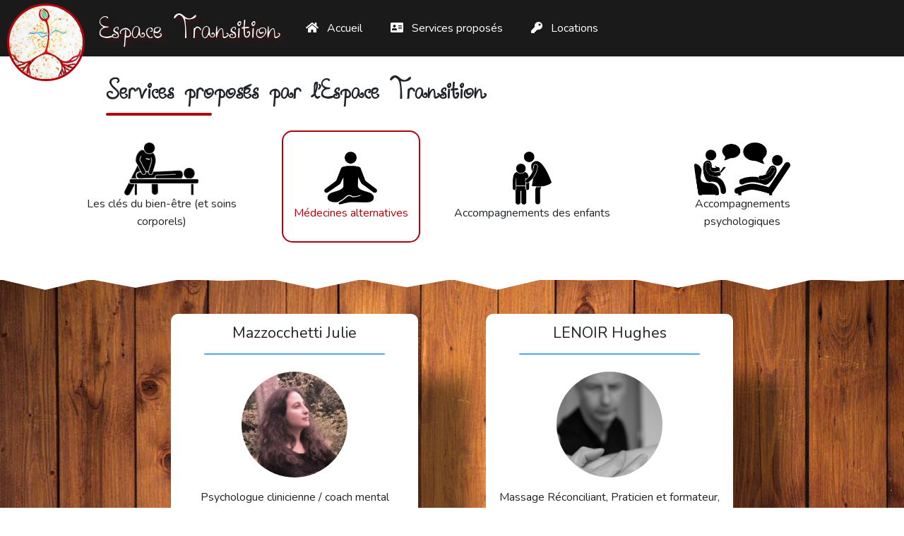

--- FILE ---
content_type: text/html; charset=UTF-8
request_url: https://espace-transition.be/services/medecines-alternatives
body_size: 37931
content:
<!DOCTYPE html>
<html lang="fr">
<head>
    <!-- Global site tag (gtag.js) - Google Analytics -->
    <script async src="https://www.googletagmanager.com/gtag/js?id=UA-146100308-1"></script>
    <script>
        window.dataLayer = window.dataLayer || [];
        function gtag(){dataLayer.push(arguments);}
        gtag('js', new Date());

        gtag('config', 'UA-146100308-1');
    </script>

    <meta charset="utf-8">
    <meta name="viewport" content="width=device-width, initial-scale=1">

    <title>Espace Transition-</title>
    <meta name="description" content="">
    <meta name="keywords" content="Psychologie, massages, bien-être, médecines douces, accompagnement enfants, accompagnement adolescents">

    <!-- Fonts -->
    <link href="https://fonts.googleapis.com/css?family=Nunito:200,600" rel="stylesheet">
    <link href="https://espace-transition.be/css/app.css" rel="stylesheet">
</head>
<body id="body">
<div id="fb-root"></div>
<script async defer crossorigin="anonymous" src="https://connect.facebook.net/fr_FR/sdk.js#xfbml=1&version=v5.0&appId=213892292109708&autoLogAppEvents=1"></script>

    <div id="app">
        <nav-bar :logo='"https:\/\/www.espace-transition.be\/storage\/settings\/February2020\/USB6x4Xv2SUIShCwchMB.jpg"' route-name="service.category"></nav-bar>
            <section class="padding-menu">
        <div class="container-fluid">
            <div class="row">
                <div class="col-md-12">
                    <h2 class="airplane fw-900">Services proposés par l'Espace Transition</h2>
                    <div class="red-underline mt-3 mb-3"></div>
                </div>
            </div>
        </div>
                    <praticiens-index :category="{&quot;id&quot;:2,&quot;parent_id&quot;:null,&quot;order&quot;:1,&quot;name&quot;:&quot;M\u00e9decines alternatives&quot;,&quot;slug&quot;:&quot;medecines-alternatives&quot;,&quot;created_at&quot;:&quot;2019-10-13T06:57:22.000000Z&quot;,&quot;updated_at&quot;:&quot;2020-03-15T09:01:38.000000Z&quot;,&quot;image&quot;:&quot;categories\\March2020\\2J4nQouP7ivD1CSddgno.PNG&quot;}" :categories="[{&quot;id&quot;:1,&quot;parent_id&quot;:null,&quot;order&quot;:1,&quot;name&quot;:&quot;Les cl\u00e9s du bien-\u00eatre (et soins corporels)&quot;,&quot;slug&quot;:&quot;les-cl\u00e9s-du-bien-etre-massage&quot;,&quot;created_at&quot;:&quot;2019-10-13T06:57:22.000000Z&quot;,&quot;updated_at&quot;:&quot;2020-05-19T12:28:50.000000Z&quot;,&quot;image&quot;:&quot;categories\\March2020\\S8eaY87FAYW8gExGk2dH.PNG&quot;},{&quot;id&quot;:2,&quot;parent_id&quot;:null,&quot;order&quot;:1,&quot;name&quot;:&quot;M\u00e9decines alternatives&quot;,&quot;slug&quot;:&quot;medecines-alternatives&quot;,&quot;created_at&quot;:&quot;2019-10-13T06:57:22.000000Z&quot;,&quot;updated_at&quot;:&quot;2020-03-15T09:01:38.000000Z&quot;,&quot;image&quot;:&quot;categories\\March2020\\2J4nQouP7ivD1CSddgno.PNG&quot;},{&quot;id&quot;:3,&quot;parent_id&quot;:null,&quot;order&quot;:1,&quot;name&quot;:&quot;Accompagnements des enfants&quot;,&quot;slug&quot;:&quot;accompagnements-des-enfants&quot;,&quot;created_at&quot;:&quot;2020-03-08T15:22:06.000000Z&quot;,&quot;updated_at&quot;:&quot;2020-03-15T09:01:04.000000Z&quot;,&quot;image&quot;:&quot;categories\\March2020\\VNvHViFExwVEaZxduwkQ.png&quot;},{&quot;id&quot;:4,&quot;parent_id&quot;:null,&quot;order&quot;:1,&quot;name&quot;:&quot;Accompagnements psychologiques&quot;,&quot;slug&quot;:&quot;accompagnements-psychologiques&quot;,&quot;created_at&quot;:&quot;2020-03-08T15:22:32.000000Z&quot;,&quot;updated_at&quot;:&quot;2020-03-15T09:00:52.000000Z&quot;,&quot;image&quot;:&quot;categories\\March2020\\9EsDfOqGZwAykc56obwg.png&quot;}]" :praticiens="[{&quot;id&quot;:19,&quot;name&quot;:&quot;Mazzocchetti&quot;,&quot;firstname&quot;:&quot;Julie&quot;,&quot;title&quot;:&quot;Psychologue clinicienne \/ coach mental&quot;,&quot;email&quot;:&quot;mazzocchettijulie@hotmail.com&quot;,&quot;phone&quot;:&quot;0488.805811&quot;,&quot;website&quot;:null,&quot;website_title&quot;:null,&quot;facebook&quot;:&quot;https:\/\/www.facebook.com\/profile.php?id=100009860202704&amp;epa=SEARCH_BOX&quot;,&quot;facebook_title&quot;:&quot;Julie Mazzocchetti&quot;,&quot;photo&quot;:&quot;praticiens\/June2020\/QCT5O7DdtIuRzSIdjb4a.jpg&quot;,&quot;resume&quot;:&quot;&lt;p&gt;Accompagnement adultes, adolescents et enfants&lt;\/p&gt;&quot;,&quot;description&quot;:&quot;&lt;p&gt;&lt;span style=\&quot;text-decoration: underline;\&quot;&gt;&lt;strong&gt;- Accompagnement des adultes et des adolescents :&lt;\/strong&gt;&lt;\/span&gt;&lt;\/p&gt;\r\n&lt;p&gt;Stress, anxi&amp;eacute;t&amp;eacute;, &amp;eacute;puisement, phobies, Trauma, troubles alimentaires, douleurs, maladies chroniques,&lt;\/p&gt;\r\n&lt;p&gt;deuil &amp;hellip;&lt;\/p&gt;\r\n&lt;p&gt;&lt;span style=\&quot;text-decoration: underline;\&quot;&gt;&lt;strong&gt;- Accompagnement des enfants :&lt;\/strong&gt;&lt;\/span&gt; (en collaboration avec les parents)&lt;\/p&gt;\r\n&lt;p&gt;Phobies, &amp;eacute;nur&amp;eacute;sie, deuil&amp;hellip;&lt;\/p&gt;\r\n&lt;p&gt;&amp;nbsp;&lt;\/p&gt;\r\n&lt;p&gt;&lt;span style=\&quot;text-decoration: underline;\&quot;&gt;&lt;em&gt;Les Outils utilis&amp;eacute;s dans l&amp;rsquo;accompagnement :&lt;\/em&gt;&lt;\/span&gt;&lt;\/p&gt;\r\n&lt;p&gt;Un doux m&amp;eacute;lange adapt&amp;eacute; sur mesure lors de chaque consultation de ce que j&amp;rsquo;ai pu au fil du temps&lt;\/p&gt;\r\n&lt;p&gt;glisser dans ma bo&amp;icirc;te &amp;agrave; malice :&lt;\/p&gt;\r\n&lt;p&gt;Outils issus de l&amp;rsquo;approche cognitivo-comportementale, de l&amp;rsquo;approche syst&amp;eacute;mique, de la th&amp;eacute;rapie&lt;\/p&gt;\r\n&lt;p&gt;br&amp;egrave;ve, de la pnl, du coaching, de l&amp;rsquo;EFT et de l&amp;rsquo;hypnose.&lt;\/p&gt;&quot;,&quot;is_active&quot;:null,&quot;last_connexion&quot;:null,&quot;show_more&quot;:null,&quot;created_at&quot;:&quot;2020-06-07T11:29:16.000000Z&quot;,&quot;updated_at&quot;:&quot;2021-02-04T21:59:42.000000Z&quot;,&quot;deleted_at&quot;:null,&quot;visibility&quot;:1,&quot;user_id&quot;:20,&quot;meta_description&quot;:&quot;Psychologue et accompagnement psychologique&quot;,&quot;meta_keywords&quot;:&quot;Psychologue - Accompagnement de la personne - th\u00e9rapeute - th\u00e9rapie psychologique&quot;,&quot;categories&quot;:[{&quot;id&quot;:2,&quot;parent_id&quot;:null,&quot;order&quot;:1,&quot;name&quot;:&quot;M\u00e9decines alternatives&quot;,&quot;slug&quot;:&quot;medecines-alternatives&quot;,&quot;created_at&quot;:&quot;2019-10-13T06:57:22.000000Z&quot;,&quot;updated_at&quot;:&quot;2020-03-15T09:01:38.000000Z&quot;,&quot;image&quot;:&quot;categories\\March2020\\2J4nQouP7ivD1CSddgno.PNG&quot;,&quot;pivot&quot;:{&quot;praticien_id&quot;:19,&quot;category_id&quot;:2}},{&quot;id&quot;:3,&quot;parent_id&quot;:null,&quot;order&quot;:1,&quot;name&quot;:&quot;Accompagnements des enfants&quot;,&quot;slug&quot;:&quot;accompagnements-des-enfants&quot;,&quot;created_at&quot;:&quot;2020-03-08T15:22:06.000000Z&quot;,&quot;updated_at&quot;:&quot;2020-03-15T09:01:04.000000Z&quot;,&quot;image&quot;:&quot;categories\\March2020\\VNvHViFExwVEaZxduwkQ.png&quot;,&quot;pivot&quot;:{&quot;praticien_id&quot;:19,&quot;category_id&quot;:3}},{&quot;id&quot;:4,&quot;parent_id&quot;:null,&quot;order&quot;:1,&quot;name&quot;:&quot;Accompagnements psychologiques&quot;,&quot;slug&quot;:&quot;accompagnements-psychologiques&quot;,&quot;created_at&quot;:&quot;2020-03-08T15:22:32.000000Z&quot;,&quot;updated_at&quot;:&quot;2020-03-15T09:00:52.000000Z&quot;,&quot;image&quot;:&quot;categories\\March2020\\9EsDfOqGZwAykc56obwg.png&quot;,&quot;pivot&quot;:{&quot;praticien_id&quot;:19,&quot;category_id&quot;:4}}]},{&quot;id&quot;:1,&quot;name&quot;:&quot;LENOIR&quot;,&quot;firstname&quot;:&quot;Hughes&quot;,&quot;title&quot;:&quot;Massage R\u00e9conciliant,  Praticien et formateur,  Hughes Lenoir&quot;,&quot;email&quot;:&quot;haiglenoir@gmail.com&quot;,&quot;phone&quot;:&quot;0496074649&quot;,&quot;website&quot;:&quot;http:\/\/www.espace-transition.be&quot;,&quot;website_title&quot;:&quot;Espace Transition&quot;,&quot;facebook&quot;:&quot;https:\/\/www.facebook.com\/MonMassageBienEtre\/&quot;,&quot;facebook_title&quot;:&quot;Mon Massage bien \u00eatre - Le massage R\u00e9conciliant&quot;,&quot;photo&quot;:&quot;praticiens\\November2019\\z2jGk2k11G2WYXnIZCSW.jpg&quot;,&quot;resume&quot;:&quot;&lt;p&gt;Massage bien-&amp;ecirc;tre\/Mieux-&amp;ecirc;tre :&lt;br \/&gt;&amp;nbsp;Massage R&amp;eacute;conciliant, Californien et Tantrique&lt;\/p&gt;&quot;,&quot;description&quot;:&quot;&lt;h1&gt;&lt;span style=\&quot;background-color: #00ff00;\&quot;&gt;&lt;em&gt;&lt;span style=\&quot;text-decoration: underline;\&quot;&gt;&lt;span style=\&quot;font-variant-numeric: normal; font-variant-east-asian: normal;\&quot;&gt;&lt;span style=\&quot;font-size: 9pt; background-color: #00ff00;\&quot;&gt;&lt;strong&gt;- Mon histoire :&lt;\/strong&gt;&lt;\/span&gt;&lt;\/span&gt;&lt;\/span&gt;&lt;\/em&gt;&lt;\/span&gt;&lt;\/h1&gt;\r\n&lt;h3&gt;&lt;span style=\&quot;font-variant-numeric: normal; font-variant-east-asian: normal;\&quot;&gt;&lt;span style=\&quot;font-size: 9pt;\&quot;&gt;Je suis Hughes, 52 ans. Form&amp;eacute; en &lt;\/span&gt;&lt;\/span&gt;&lt;em&gt;&lt;span style=\&quot;font-variant-numeric: normal; font-variant-east-asian: normal;\&quot;&gt;&lt;span style=\&quot;font-size: 9pt;\&quot;&gt;&lt;span style=\&quot;font-style: normal;\&quot;&gt;psychomotricit&amp;eacute;&lt;\/span&gt;&lt;\/span&gt;&lt;\/span&gt;&lt;\/em&gt;&lt;span style=\&quot;font-variant-numeric: normal; font-variant-east-asian: normal;\&quot;&gt;&lt;span style=\&quot;font-size: 9pt;\&quot;&gt;&amp;nbsp;et instit maternel, j&amp;rsquo;ai enseign&amp;eacute; 20 ans au coll&amp;egrave;ge du Bi&amp;eacute;reau &amp;agrave; LLN et ai profit&amp;eacute; d&amp;rsquo;une petite exp&amp;eacute;rience dans une &amp;eacute;cole Steiner.&lt;\/span&gt;&lt;\/span&gt;&lt;\/h3&gt;\r\n&lt;h3&gt;&lt;span style=\&quot;font-variant-numeric: normal; font-variant-east-asian: normal;\&quot;&gt;&lt;span style=\&quot;font-size: 9pt;\&quot;&gt;Tr&amp;egrave;s vite sensibilis&amp;eacute; par le toucher et son bien-&amp;ecirc;tre, je me suis form&amp;eacute; au&amp;nbsp;&lt;\/span&gt;&lt;\/span&gt;&lt;strong&gt;&lt;span style=\&quot;font-variant-numeric: normal; font-variant-east-asian: normal;\&quot;&gt;&lt;span style=\&quot;font-size: 9pt;\&quot;&gt;&lt;span style=\&quot;font-weight: normal;\&quot;&gt;Massage&amp;nbsp;Californien&lt;\/span&gt;&lt;\/span&gt;&lt;\/span&gt;&lt;\/strong&gt;&lt;span style=\&quot;font-variant-numeric: normal; font-variant-east-asian: normal;\&quot;&gt;&lt;span style=\&quot;font-size: 9pt;\&quot;&gt;&amp;nbsp;en 1990; j&amp;rsquo;ai continu&amp;eacute; &amp;agrave; me former par la suite:&amp;nbsp;&lt;\/span&gt;&lt;\/span&gt;&lt;strong&gt;&lt;span style=\&quot;font-variant-numeric: normal; font-variant-east-asian: normal;\&quot;&gt;&lt;span style=\&quot;font-size: 9pt;\&quot;&gt;&lt;span style=\&quot;font-weight: normal;\&quot;&gt;Massage&amp;nbsp;C&amp;eacute;nesth&amp;eacute;siC&lt;\/span&gt;&lt;\/span&gt;&lt;\/span&gt;&lt;\/strong&gt;&lt;span style=\&quot;font-variant-numeric: normal; font-variant-east-asian: normal;\&quot;&gt;&lt;span style=\&quot;font-size: 9pt;\&quot;&gt;,&amp;nbsp;&lt;\/span&gt;&lt;\/span&gt;&lt;strong&gt;&lt;span style=\&quot;font-variant-numeric: normal; font-variant-east-asian: normal;\&quot;&gt;&lt;span style=\&quot;font-size: 9pt;\&quot;&gt;&lt;span style=\&quot;font-weight: normal;\&quot;&gt;Amma japonais&lt;\/span&gt;&lt;\/span&gt;&lt;\/span&gt;&lt;\/strong&gt;&lt;span style=\&quot;font-variant-numeric: normal; font-variant-east-asian: normal;\&quot;&gt;&lt;span style=\&quot;font-size: 9pt;\&quot;&gt;,&amp;nbsp;&lt;\/span&gt;&lt;\/span&gt;&lt;strong&gt;&lt;span style=\&quot;font-variant-numeric: normal; font-variant-east-asian: normal;\&quot;&gt;&lt;span style=\&quot;font-size: 9pt;\&quot;&gt;&lt;span style=\&quot;font-weight: normal;\&quot;&gt;Massage Tantrique&lt;\/span&gt;&lt;\/span&gt;&lt;\/span&gt;&lt;\/strong&gt;&lt;span style=\&quot;font-variant-numeric: normal; font-variant-east-asian: normal;\&quot;&gt;&lt;span style=\&quot;font-size: 9pt;\&quot;&gt;&amp;nbsp;Instructeur MISP, acces Bars, EFT (en cours de formation) et la relation d&amp;rsquo;aide par le toucher (en cours de formation), Initi&amp;eacute; en&amp;nbsp;&lt;\/span&gt;&lt;\/span&gt;&lt;strong&gt;&lt;span style=\&quot;font-variant-numeric: normal; font-variant-east-asian: normal;\&quot;&gt;&lt;span style=\&quot;font-size: 9pt;\&quot;&gt;&lt;span style=\&quot;font-weight: normal;\&quot;&gt;R&amp;eacute;flexologie Plantaire&lt;\/span&gt;&lt;\/span&gt;&lt;\/span&gt;&lt;\/strong&gt;&lt;span style=\&quot;font-variant-numeric: normal; font-variant-east-asian: normal;\&quot;&gt;&lt;span style=\&quot;font-size: 9pt;\&quot;&gt;, Relaxation Cor&amp;eacute;enne, Schiatsu.&lt;\/span&gt;&lt;\/span&gt;&lt;\/h3&gt;\r\n&lt;h3 style=\&quot;font-variant-numeric: normal; font-variant-east-asian: normal;\&quot;&gt;&lt;span style=\&quot;font-size: 9pt;\&quot;&gt;Avec le temps, j&#039;ai quitt&amp;eacute; les protocoles et m&amp;eacute;thodes appris pour laisser place &amp;agrave; l&#039;intuitif et &amp;agrave; mon ressenti. Les informations qu&#039;on m&#039;apportent en d&amp;eacute;but de s&amp;eacute;ance prennent aussi de plus en plus de place pour le massage qui suit.&lt;\/span&gt;&lt;\/h3&gt;\r\n&lt;h3&gt;&lt;span style=\&quot;font-variant-numeric: normal; font-variant-east-asian: normal;\&quot;&gt;&lt;span style=\&quot;font-size: 9pt;\&quot;&gt;Pour, finalement, cr&amp;eacute;er le&amp;nbsp;&lt;\/span&gt;&lt;\/span&gt;&lt;strong&gt;&lt;span style=\&quot;font-variant-numeric: normal; font-variant-east-asian: normal;\&quot;&gt;&lt;span style=\&quot;font-size: 9pt;\&quot;&gt;&lt;span style=\&quot;font-weight: normal;\&quot;&gt;Massage&lt;\/span&gt;&lt;\/span&gt;&lt;\/span&gt;&lt;\/strong&gt;&lt;em&gt;&lt;span style=\&quot;font-variant-numeric: normal; font-variant-east-asian: normal;\&quot;&gt;&lt;span style=\&quot;font-size: 9pt;\&quot;&gt;&lt;span style=\&quot;font-style: normal;\&quot;&gt;&amp;nbsp;&lt;\/span&gt;&lt;\/span&gt;&lt;\/span&gt;&lt;\/em&gt;&lt;strong&gt;&lt;span style=\&quot;font-variant-numeric: normal; font-variant-east-asian: normal;\&quot;&gt;&lt;span style=\&quot;font-size: 9pt;\&quot;&gt;&lt;span style=\&quot;font-weight: normal;\&quot;&gt;R&amp;eacute;-Conciliant&lt;\/span&gt;&lt;\/span&gt;&lt;\/span&gt;&lt;\/strong&gt;&lt;span style=\&quot;font-variant-numeric: normal; font-variant-east-asian: normal;\&quot;&gt;&lt;span style=\&quot;font-size: 9pt;\&quot;&gt;&amp;nbsp;(que j&#039;ai ap&lt;\/span&gt;&lt;\/span&gt;&lt;span style=\&quot;font-variant-numeric: normal; font-variant-east-asian: normal;\&quot;&gt;&lt;span style=\&quot;font-size: 9pt;\&quot;&gt;p&lt;\/span&gt;&lt;\/span&gt;&lt;span style=\&quot;font-variant-numeric: normal; font-variant-east-asian: normal;\&quot;&gt;&lt;span style=\&quot;font-size: 9pt;\&quot;&gt;el&amp;eacute; pendant plusieurs ann&amp;eacute;es, Mon Massage Bien-Etre).&lt;\/span&gt;&lt;\/span&gt;&lt;\/h3&gt;\r\n&lt;h3&gt;&lt;span style=\&quot;font-variant-numeric: normal; font-variant-east-asian: normal;\&quot;&gt;&lt;span style=\&quot;font-size: 9pt;\&quot;&gt;Aujourd&#039;hui, mon massage de pr&amp;eacute;dilection est bien-s&amp;ucirc;r le&amp;nbsp;&lt;\/span&gt;&lt;\/span&gt;&lt;strong&gt;&lt;span style=\&quot;font-variant-numeric: normal; font-variant-east-asian: normal;\&quot;&gt;&lt;span style=\&quot;font-size: 9pt;\&quot;&gt;&lt;span style=\&quot;font-weight: normal;\&quot;&gt;Massage R&amp;eacute;-Conciliant&lt;\/span&gt;&lt;\/span&gt;&lt;\/span&gt;&lt;\/strong&gt;&lt;span style=\&quot;font-variant-numeric: normal; font-variant-east-asian: normal;\&quot;&gt;&lt;span style=\&quot;font-size: 9pt;\&quot;&gt;.&lt;\/span&gt;&lt;\/span&gt;&lt;\/h3&gt;\r\n&lt;h3&gt;&lt;span style=\&quot;font-variant-numeric: normal; font-variant-east-asian: normal;\&quot;&gt;&lt;span style=\&quot;font-size: 9pt;\&quot;&gt;je propose, &amp;eacute;galement, d&#039;autres m&amp;eacute;thodes de&amp;nbsp;&lt;\/span&gt;&lt;\/span&gt;&lt;em&gt;&lt;span style=\&quot;font-variant-numeric: normal; font-variant-east-asian: normal;\&quot;&gt;&lt;span style=\&quot;font-size: 9pt;\&quot;&gt;&lt;span style=\&quot;font-style: normal;\&quot;&gt;massage (Cfr offres et tarifs ci-dessous).&lt;\/span&gt;&lt;\/span&gt;&lt;\/span&gt;&lt;\/em&gt;&lt;\/h3&gt;\r\n&lt;h3&gt;&lt;em&gt;&lt;span style=\&quot;font-variant-numeric: normal; font-variant-east-asian: normal;\&quot;&gt;&lt;span style=\&quot;font-size: 9pt;\&quot;&gt;&lt;span style=\&quot;font-style: normal;\&quot;&gt;Vous pourrez recevoir&lt;\/span&gt;&lt;\/span&gt;&lt;\/span&gt;&lt;\/em&gt;&lt;span style=\&quot;font-variant-numeric: normal; font-variant-east-asian: normal;\&quot;&gt;&lt;span style=\&quot;font-size: 9pt;\&quot;&gt;&amp;nbsp;&lt;\/span&gt;&lt;\/span&gt;&lt;span style=\&quot;font-variant-numeric: normal; font-variant-east-asian: normal;\&quot;&gt;&lt;span style=\&quot;font-size: 9pt;\&quot;&gt;le Massage R&amp;eacute;-Conciliant&amp;nbsp;&lt;\/span&gt;&lt;\/span&gt;&lt;span style=\&quot;font-variant-numeric: normal; font-variant-east-asian: normal;\&quot;&gt;&lt;span style=\&quot;font-size: 9pt;\&quot;&gt;sur Louvain-La-Neuve (ou Vieusart), Ciney, Erpent et Nassogne (dans la Roulotte Zen d&#039;Astrid De Myttenaere). Ainsi qu&#039;&amp;agrave; domicile, lors d&#039;&amp;eacute;v&amp;egrave;nements et en entreprise.&lt;\/span&gt;&lt;\/span&gt;&lt;\/h3&gt;\r\n&lt;p&gt;&amp;hellip;&amp;hellip;&amp;hellip;&amp;hellip;&amp;hellip;&amp;hellip;&amp;hellip;&amp;hellip;&amp;hellip;&amp;hellip;&amp;hellip;&amp;hellip;&amp;hellip;&amp;hellip;&amp;hellip;&amp;hellip;&amp;hellip;&amp;hellip;&amp;hellip;&amp;hellip;&amp;hellip;&amp;hellip;&amp;hellip;&amp;hellip;&amp;hellip;&amp;hellip;&amp;hellip;&amp;hellip;&amp;hellip;&amp;hellip;&amp;hellip;&amp;hellip;&amp;hellip;&amp;hellip;&amp;hellip;&amp;hellip;&amp;hellip;&amp;hellip;&amp;hellip;&amp;hellip;&amp;hellip;&amp;hellip;&amp;hellip;&amp;hellip;&amp;hellip;&amp;hellip;&amp;hellip;&lt;\/p&gt;\r\n&lt;h3&gt;&lt;br \/&gt;&lt;br \/&gt;&lt;\/h3&gt;\r\n&lt;h3&gt;&lt;span style=\&quot;font-size: 9pt; background-color: #00ff00;\&quot;&gt;&lt;u&gt;&lt;strong&gt;- Le Massage R&amp;eacute;-Conciliant&amp;nbsp;:&lt;\/strong&gt;&lt;\/u&gt;&lt;\/span&gt;&lt;\/h3&gt;\r\n&lt;h3&gt;&lt;span style=\&quot;font-variant-numeric: normal; font-variant-east-asian: normal;\&quot;&gt;&lt;span style=\&quot;font-size: 9pt;\&quot;&gt;Le&amp;nbsp;&lt;\/span&gt;&lt;\/span&gt;&lt;strong&gt;&lt;span style=\&quot;font-variant-numeric: normal; font-variant-east-asian: normal;\&quot;&gt;&lt;span style=\&quot;font-size: 9pt;\&quot;&gt;&lt;span style=\&quot;font-weight: normal;\&quot;&gt;Massage R&amp;eacute;-Conciliant&lt;\/span&gt;&lt;\/span&gt;&lt;\/span&gt;&lt;\/strong&gt;&lt;span style=\&quot;font-variant-numeric: normal; font-variant-east-asian: normal;\&quot;&gt;&lt;span style=\&quot;font-size: 9pt;\&quot;&gt;&amp;nbsp;est donc celui que je pratique le plus. Fortement inspir&amp;eacute; du Massage C&amp;eacute;nesth&amp;eacute;siC, il vise &amp;agrave; faciliter la conscience du v&amp;eacute;cu int&amp;eacute;rieur&amp;nbsp;&lt;\/span&gt;&lt;\/span&gt;&lt;em&gt;&lt;span style=\&quot;font-variant-numeric: normal; font-variant-east-asian: normal;\&quot;&gt;&lt;span style=\&quot;font-size: 9pt;\&quot;&gt;&lt;span style=\&quot;font-style: normal;\&quot;&gt;&amp;laquo; o&amp;ugrave; rien n&amp;rsquo;existe plus que ce que je ressens &amp;raquo;&amp;nbsp;&lt;\/span&gt;&lt;\/span&gt;&lt;\/span&gt;&lt;\/em&gt;&lt;span style=\&quot;font-variant-numeric: normal; font-variant-east-asian: normal;\&quot;&gt;&lt;span style=\&quot;font-size: 9pt;\&quot;&gt;dans l&amp;rsquo;ici et le maintenant.&lt;\/span&gt;&lt;\/span&gt;&lt;\/h3&gt;\r\n&lt;h3&gt;&lt;span style=\&quot;font-variant-numeric: normal; font-variant-east-asian: normal;\&quot;&gt;&lt;span style=\&quot;font-size: 9pt;\&quot;&gt;Cette approche peut r&amp;eacute;pondre &amp;agrave; une demande de d&amp;eacute;tente\/relaxation ou de d&amp;eacute;veloppement personnel ou encore de th&amp;eacute;rapie psycho-corporelle avec un suivi psy en parall&amp;egrave;le.&lt;\/span&gt;&lt;\/span&gt;&lt;\/h3&gt;\r\n&lt;h3&gt;&lt;span style=\&quot;font-variant-numeric: normal; font-variant-east-asian: normal;\&quot;&gt;&lt;span style=\&quot;font-size: 9pt;\&quot;&gt;C&amp;rsquo;est une invitation &amp;agrave; habiter votre corps dans le moment pr&amp;eacute;sent, &amp;agrave; mettre&lt;\/span&gt;&lt;\/span&gt;&lt;em&gt;&lt;span style=\&quot;font-variant-numeric: normal; font-variant-east-asian: normal;\&quot;&gt;&lt;span style=\&quot;font-size: 9pt;\&quot;&gt;&lt;span style=\&quot;font-style: normal;\&quot;&gt;&amp;nbsp;le mental au repos, &amp;agrave; l&amp;acirc;cher vos attentes&lt;\/span&gt;&lt;\/span&gt;&lt;\/span&gt;&lt;\/em&gt;&lt;span style=\&quot;font-variant-numeric: normal; font-variant-east-asian: normal;\&quot;&gt;&lt;span style=\&quot;font-size: 9pt;\&quot;&gt;,&amp;nbsp;&lt;\/span&gt;&lt;\/span&gt;&lt;em&gt;&lt;span style=\&quot;font-variant-numeric: normal; font-variant-east-asian: normal;\&quot;&gt;&lt;span style=\&quot;font-size: 9pt;\&quot;&gt;&lt;span style=\&quot;font-style: normal;\&quot;&gt;vos peurs&lt;\/span&gt;&lt;\/span&gt;&lt;\/span&gt;&lt;\/em&gt;&lt;span style=\&quot;font-variant-numeric: normal; font-variant-east-asian: normal;\&quot;&gt;&lt;span style=\&quot;font-size: 9pt;\&quot;&gt;, &amp;agrave; progresser dans l&amp;rsquo;accueil de votre ressenti, &amp;agrave; vivre une exp&amp;eacute;rience de bienveillance avec vous-m&amp;ecirc;me au rythme que vous souhaitez dans un cadre s&amp;eacute;curisant et professionnel,&lt;\/span&gt;&lt;\/span&gt;&lt;em&gt;&lt;span style=\&quot;font-variant-numeric: normal; font-variant-east-asian: normal;\&quot;&gt;&lt;span style=\&quot;font-size: 9pt;\&quot;&gt;&lt;span style=\&quot;font-style: normal;\&quot;&gt;&amp;nbsp;&amp;agrave; accueillir vos &amp;eacute;motions&lt;\/span&gt;&lt;\/span&gt;&lt;\/span&gt;&lt;\/em&gt;&lt;span style=\&quot;font-variant-numeric: normal; font-variant-east-asian: normal;\&quot;&gt;&lt;span style=\&quot;font-size: 9pt;\&quot;&gt;.&lt;\/span&gt;&lt;\/span&gt;&lt;\/h3&gt;\r\n&lt;h3&gt;&lt;span style=\&quot;font-variant-numeric: normal; font-variant-east-asian: normal;\&quot;&gt;&lt;span style=\&quot;font-size: 9pt;\&quot;&gt;La qualit&amp;eacute; du geste et du toucher de ce massage respectueux vous permettra de vivre une sensation de&lt;\/span&gt;&lt;\/span&gt;&lt;em&gt;&lt;span style=\&quot;font-variant-numeric: normal; font-variant-east-asian: normal;\&quot;&gt;&lt;span style=\&quot;font-size: 9pt;\&quot;&gt;&lt;span style=\&quot;font-style: normal;\&quot;&gt;&amp;nbsp;d&amp;eacute;tente profonde&lt;\/span&gt;&lt;\/span&gt;&lt;\/span&gt;&lt;\/em&gt;&lt;span style=\&quot;font-variant-numeric: normal; font-variant-east-asian: normal;\&quot;&gt;&lt;span style=\&quot;font-size: 9pt;\&quot;&gt;. Les mouvements lents, continus et adapt&amp;eacute;s &amp;agrave; chacun qui caract&amp;eacute;risent le Massage R&amp;eacute;-Conciliant, vous guideront vers&amp;nbsp;&lt;\/span&gt;&lt;\/span&gt;&lt;em&gt;&lt;span style=\&quot;font-variant-numeric: normal; font-variant-east-asian: normal;\&quot;&gt;&lt;span style=\&quot;font-size: 9pt;\&quot;&gt;&lt;span style=\&quot;font-style: normal;\&quot;&gt;un l&amp;acirc;cher-prise&lt;\/span&gt;&lt;\/span&gt;&lt;\/span&gt;&lt;\/em&gt;&lt;span style=\&quot;font-variant-numeric: normal; font-variant-east-asian: normal;\&quot;&gt;&lt;span style=\&quot;font-size: 9pt;\&quot;&gt;&amp;nbsp;et vers une &amp;eacute;volution d&#039;&amp;eacute;coute int&amp;eacute;rieure.&lt;\/span&gt;&lt;\/span&gt;&lt;\/h3&gt;\r\n&lt;h3&gt;&lt;span style=\&quot;font-variant-numeric: normal; font-variant-east-asian: normal;\&quot;&gt;&lt;span style=\&quot;font-size: 9pt;\&quot;&gt;A l&amp;rsquo;&amp;eacute;coute de mon intuition et de ce que vous m&amp;rsquo;apporterez en d&amp;eacute;but de s&amp;eacute;ance, j&amp;rsquo;adapterai le massage &amp;agrave; vos besoins. Tout au long de la s&amp;eacute;ance de massage, vous b&amp;eacute;n&amp;eacute;ficierez &amp;eacute;galement de ma meilleure &amp;eacute;nergie et de mes bonnes intentions.&lt;\/span&gt;&lt;\/span&gt;&lt;\/h3&gt;\r\n&lt;h3&gt;&lt;span style=\&quot;font-size: 9pt;\&quot;&gt;Cette m&amp;eacute;thode de massage peut se recevoir &amp;agrave; l&#039;huile ou habill&amp;eacute;. L&#039;important &amp;eacute;tant que chaque personne se sente &amp;agrave; l&#039;aise. Elle est accessible aux enfants et adolescents (en-dessous de 16 ans, la pr&amp;eacute;sence d&#039;un adulte pendant la s&amp;eacute;ance est recquise).&lt;\/span&gt;&lt;\/h3&gt;\r\n&lt;h3 style=\&quot;font-variant-numeric: normal; font-variant-east-asian: normal;\&quot;&gt;&amp;nbsp; &amp;nbsp; &amp;nbsp; &amp;nbsp; &amp;nbsp; &amp;nbsp; &amp;nbsp; &amp;nbsp; &amp;nbsp; &amp;nbsp; &amp;nbsp; &amp;nbsp; &amp;nbsp; &amp;nbsp; &amp;nbsp; &amp;nbsp; &amp;nbsp; &amp;nbsp; &amp;nbsp; &amp;nbsp; &amp;nbsp; &amp;nbsp; &amp;nbsp; &amp;nbsp; &amp;nbsp; &amp;nbsp; &amp;nbsp;&lt;span style=\&quot;font-size: 9pt;\&quot;&gt;.........................................................................................................................................&lt;\/span&gt;&lt;\/h3&gt;\r\n&lt;h3 style=\&quot;font-variant-numeric: normal; font-variant-east-asian: normal;\&quot;&gt;&lt;span style=\&quot;font-size: 9pt;\&quot;&gt;Il vous est aussi possible de recevoir un &lt;span style=\&quot;text-decoration: underline; background-color: #00ffff;\&quot;&gt;&lt;strong&gt;Massage en DUO&lt;\/strong&gt;&lt;\/span&gt; : Vous venez vous faire masser &amp;agrave; 2, au m&amp;ecirc;me endroit, au m&amp;ecirc;me moment. Vous pourrez recevoir chacun du massage dont l&#039;inspiration est le C&amp;eacute;nesth&amp;eacute;siC (avec une collaboratrice qui a &amp;eacute;galement suivi cette formation professionnelle)&lt;\/span&gt;&lt;\/h3&gt;\r\n&lt;h3&gt;&lt;span style=\&quot;font-variant-numeric: normal; font-variant-east-asian: normal;\&quot;&gt;&lt;span style=\&quot;font-size: 9pt;\&quot;&gt;&lt;strong&gt;&amp;nbsp; &amp;nbsp; &amp;nbsp; &amp;nbsp; &amp;nbsp; &amp;nbsp; &amp;nbsp; &amp;nbsp; &amp;nbsp; &amp;nbsp; &amp;nbsp; &amp;nbsp; &amp;nbsp; &amp;nbsp; &amp;nbsp; &amp;nbsp; ou&amp;nbsp;&lt;\/strong&gt;&lt;br \/&gt;&lt;br \/&gt;Choisir &amp;agrave; la carte entre les m&amp;eacute;thodes que je vous propose et celles d&amp;rsquo;Astrid De Myttenaere qui propose du Massage&amp;nbsp;&lt;\/span&gt;&lt;\/span&gt;&lt;strong&gt;&lt;span style=\&quot;font-variant-numeric: normal; font-variant-east-asian: normal;\&quot;&gt;&lt;span style=\&quot;font-size: 9pt;\&quot;&gt;&lt;span style=\&quot;font-weight: normal;\&quot;&gt;Sensitif&lt;\/span&gt;&lt;\/span&gt;&lt;\/span&gt;&lt;\/strong&gt;&lt;span style=\&quot;font-variant-numeric: normal; font-variant-east-asian: normal;\&quot;&gt;&lt;span style=\&quot;font-size: 9pt;\&quot;&gt;, massage&amp;nbsp;&lt;\/span&gt;&lt;\/span&gt;&lt;strong&gt;&lt;span style=\&quot;font-variant-numeric: normal; font-variant-east-asian: normal;\&quot;&gt;&lt;span style=\&quot;font-size: 9pt;\&quot;&gt;&lt;span style=\&quot;font-weight: normal;\&quot;&gt;Lat&amp;eacute;ral&lt;\/span&gt;&lt;\/span&gt;&lt;\/span&gt;&lt;\/strong&gt;&lt;span style=\&quot;font-variant-numeric: normal; font-variant-east-asian: normal;\&quot;&gt;&lt;span style=\&quot;font-size: 9pt;\&quot;&gt;&amp;nbsp;de la femme enceinte,&amp;nbsp;&lt;\/span&gt;&lt;\/span&gt;&lt;strong&gt;&lt;span style=\&quot;font-variant-numeric: normal; font-variant-east-asian: normal;\&quot;&gt;&lt;span style=\&quot;font-size: 9pt;\&quot;&gt;&lt;span style=\&quot;font-weight: normal;\&quot;&gt;R&amp;eacute;flexologie plantaire&lt;\/span&gt;&lt;\/span&gt;&lt;\/span&gt;&lt;\/strong&gt;&lt;span style=\&quot;font-variant-numeric: normal; font-variant-east-asian: normal;\&quot;&gt;&lt;span style=\&quot;font-size: 9pt;\&quot;&gt;,&amp;nbsp;&lt;\/span&gt;&lt;\/span&gt;&lt;strong&gt;&lt;span style=\&quot;font-variant-numeric: normal; font-variant-east-asian: normal;\&quot;&gt;&lt;span style=\&quot;font-size: 9pt;\&quot;&gt;&lt;span style=\&quot;font-weight: normal;\&quot;&gt;Massage M&amp;eacute;tamorphique&amp;nbsp;&lt;\/span&gt;&lt;\/span&gt;&lt;\/span&gt;&lt;\/strong&gt;&lt;span style=\&quot;font-variant-numeric: normal; font-variant-east-asian: normal;\&quot;&gt;&lt;span style=\&quot;font-size: 9pt;\&quot;&gt;ou un massage adapt&amp;eacute; en fonction des besoins du moment&lt;\/span&gt;&lt;\/span&gt;&lt;strong&gt;&lt;span style=\&quot;font-variant-numeric: normal; font-variant-east-asian: normal;\&quot;&gt;&lt;span style=\&quot;font-size: 9pt;\&quot;&gt;&lt;span style=\&quot;font-weight: normal;\&quot;&gt;.&lt;\/span&gt;&lt;\/span&gt;&lt;\/span&gt;&lt;\/strong&gt;&lt;span style=\&quot;font-variant-numeric: normal; font-variant-east-asian: normal;\&quot;&gt;&lt;span style=\&quot;font-size: 9pt;\&quot;&gt;&lt;br \/&gt;&lt;br \/&gt;En tant que MISP Instructor, j&amp;rsquo;interviens avec des groupes d&amp;rsquo;enfants de 4 &amp;agrave; 12 ans pour leur apprendre une routine de massage reconnue dans plus de 30 pays. Ce peut, &amp;eacute;galement &amp;ecirc;tre lors d&amp;rsquo;ateliers parents\/enfants&lt;\/span&gt;&lt;\/span&gt;&lt;strong&gt;&lt;span style=\&quot;font-variant-numeric: normal; font-variant-east-asian: normal;\&quot;&gt;&lt;span style=\&quot;font-size: 9pt;\&quot;&gt;&lt;u&gt;&lt;span style=\&quot;font-weight: normal;\&quot;&gt;-&lt;\/span&gt;&lt;\/u&gt;&lt;\/span&gt;&lt;\/span&gt;&lt;\/strong&gt;&lt;\/h3&gt;\r\n&lt;h3 style=\&quot;font-variant-numeric: normal; font-variant-east-asian: normal;\&quot;&gt;&amp;nbsp; &amp;nbsp; &amp;nbsp; &amp;nbsp; &amp;nbsp; &amp;nbsp; &amp;nbsp; &amp;nbsp; &amp;nbsp; &amp;nbsp; &amp;nbsp; &amp;nbsp; &amp;nbsp; &amp;nbsp; &amp;nbsp; &amp;nbsp; &amp;nbsp; &amp;nbsp; &amp;nbsp; &amp;nbsp; &amp;nbsp; &amp;nbsp; &amp;nbsp; &amp;nbsp; &amp;nbsp; &amp;nbsp; &amp;nbsp;&lt;span style=\&quot;font-size: 9pt;\&quot;&gt;.........................................................................................................................................&lt;\/span&gt;&lt;\/h3&gt;\r\n&lt;p&gt;&lt;span style=\&quot;font-size: 9pt; background-color: #00ff00;\&quot;&gt;&lt;u&gt;&lt;strong&gt;- Le Massage Tantrique -&amp;nbsp;&lt;\/strong&gt;&lt;\/u&gt;&lt;\/span&gt;&lt;\/p&gt;\r\n&lt;p&gt;&lt;strong&gt;&lt;span style=\&quot;color: #3366ff;\&quot;&gt; &lt;span style=\&quot;font-size: 9pt;\&quot;&gt;&lt;span style=\&quot;font-variant-numeric: normal; font-variant-east-asian: normal;\&quot;&gt;&lt;span style=\&quot;color: #000000;\&quot;&gt;&lt;span style=\&quot;font-family: Open Sans;\&quot;&gt;&lt;span style=\&quot;font-size: 11pt;\&quot;&gt;L&lt;\/span&gt;&lt;\/span&gt;&lt;\/span&gt;&lt;\/span&gt;&lt;span style=\&quot;font-variant-numeric: normal; font-variant-east-asian: normal;\&quot;&gt;&lt;span style=\&quot;color: #000000;\&quot;&gt;&lt;span style=\&quot;font-family: Open Sans;\&quot;&gt;&lt;span style=\&quot;font-size: 11pt;\&quot;&gt;e massage tantrique est un massage&amp;nbsp;global&lt;\/span&gt;&lt;\/span&gt;&lt;\/span&gt;&lt;\/span&gt;&lt;span style=\&quot;font-variant-numeric: normal; font-variant-east-asian: normal;\&quot;&gt;&lt;span style=\&quot;color: #000000;\&quot;&gt;&lt;span style=\&quot;font-family: Verdana, Arial, Helvetica, sans-serif;\&quot;&gt;&lt;span style=\&quot;font-size: 11pt;\&quot;&gt;&amp;nbsp;&lt;\/span&gt;&lt;\/span&gt;&lt;\/span&gt;&lt;\/span&gt;&lt;span style=\&quot;font-variant-numeric: normal; font-variant-east-asian: normal;\&quot;&gt;&lt;span style=\&quot;color: #000000;\&quot;&gt;&lt;span style=\&quot;font-family: Open Sans;\&quot;&gt;&lt;span style=\&quot;font-size: 11pt;\&quot;&gt;qui s&amp;rsquo;applique &amp;agrave; l&amp;rsquo;int&amp;eacute;gralit&amp;eacute; du corps.&amp;nbsp; &amp;nbsp; &amp;nbsp; &amp;nbsp; &amp;nbsp; &amp;nbsp; &amp;nbsp; &amp;nbsp; &amp;nbsp; &amp;nbsp; &amp;nbsp; &amp;nbsp; &amp;nbsp; &amp;nbsp; &amp;nbsp; &amp;nbsp; &amp;nbsp; &amp;nbsp; &amp;nbsp; &amp;nbsp; &amp;nbsp; &amp;nbsp; &amp;nbsp; &amp;nbsp; &amp;nbsp; &amp;nbsp; &amp;nbsp; &amp;nbsp; &amp;nbsp; &amp;nbsp; &amp;nbsp; &amp;nbsp; &amp;nbsp; &amp;nbsp; &amp;nbsp; &amp;nbsp; &amp;nbsp; &amp;nbsp; &amp;nbsp; &amp;nbsp;&lt;\/span&gt;&lt;\/span&gt;&lt;\/span&gt;&lt;\/span&gt;&lt;\/span&gt;&lt;\/span&gt;&lt;\/strong&gt;&lt;\/p&gt;\r\n&lt;p&gt;&lt;strong&gt;&lt;span style=\&quot;font-variant-numeric: normal; font-variant-east-asian: normal;\&quot;&gt;&lt;span style=\&quot;color: #000000;\&quot;&gt;&lt;span style=\&quot;font-family: Open Sans;\&quot;&gt;&lt;span style=\&quot;font-size: 11pt;\&quot;&gt;Plus rien n&amp;rsquo;est mis de c&amp;ocirc;t&amp;eacute;,&amp;nbsp;chaque cm&amp;sup2;, des parties intimes aux doigts de pieds sera mass&amp;eacute; avec la m&amp;ecirc;me bienveillance.&lt;\/span&gt;&lt;\/span&gt;&lt;\/span&gt;&lt;\/span&gt;&lt;\/strong&gt;&lt;\/p&gt;\r\n&lt;p&gt;&lt;strong&gt;&lt;span style=\&quot;font-variant-numeric: normal; font-variant-east-asian: normal;\&quot;&gt;&lt;span style=\&quot;color: #000000;\&quot;&gt;&lt;span style=\&quot;font-family: Open Sans;\&quot;&gt;&lt;span style=\&quot;font-size: 11pt;\&quot;&gt;Aucun objectif n&amp;rsquo;est &amp;agrave; atteindre.&lt;\/span&gt;&lt;\/span&gt;&lt;\/span&gt;&lt;\/span&gt;&lt;\/strong&gt;&lt;\/p&gt;\r\n&lt;p&gt;&lt;strong&gt;&lt;span style=\&quot;font-variant-numeric: normal; font-variant-east-asian: normal;\&quot;&gt;&lt;span style=\&quot;color: #000000;\&quot;&gt;&lt;span style=\&quot;font-family: Open Sans;\&quot;&gt;&lt;span style=\&quot;font-size: 11pt;\&quot;&gt;Aucune attende n&amp;rsquo;est souhait&amp;eacute;e.&lt;\/span&gt;&lt;\/span&gt;&lt;\/span&gt;&lt;\/span&gt;&lt;\/strong&gt;&lt;\/p&gt;\r\n&lt;p&gt;&lt;strong&gt;&lt;span style=\&quot;font-variant-numeric: normal; font-variant-east-asian: normal;\&quot;&gt;&lt;span style=\&quot;color: #000000;\&quot;&gt;&lt;span style=\&quot;font-family: Open Sans;\&quot;&gt;&lt;span style=\&quot;font-size: 11pt;\&quot;&gt;Aucun jugement ni question sur ce qui est,&amp;nbsp;sur&amp;nbsp;ce qui se passe.&lt;\/span&gt;&lt;\/span&gt;&lt;\/span&gt;&lt;\/span&gt;&lt;\/strong&gt;&lt;\/p&gt;\r\n&lt;p&gt;&lt;strong&gt;&lt;span style=\&quot;font-variant-numeric: normal; font-variant-east-asian: normal;\&quot;&gt;&lt;span style=\&quot;color: #000000;\&quot;&gt;&lt;span style=\&quot;font-family: Open Sans;\&quot;&gt;&lt;span style=\&quot;font-size: 11pt;\&quot;&gt;&amp;Ecirc;tre avec ce qui est l&amp;agrave; dans l&amp;rsquo;instant pr&amp;eacute;sent et profiter de cette exp&amp;eacute;rience unique qui permet un l&amp;acirc;cher prise total.&lt;\/span&gt;&lt;\/span&gt;&lt;\/span&gt;&lt;\/span&gt;&lt;\/strong&gt;&lt;\/p&gt;\r\n&lt;p&gt;&lt;strong&gt;&lt;span style=\&quot;font-variant-numeric: normal; font-variant-east-asian: normal;\&quot;&gt;&lt;span style=\&quot;color: #000000;\&quot;&gt;&lt;span style=\&quot;font-family: Open Sans;\&quot;&gt;&lt;span style=\&quot;font-size: 11pt;\&quot;&gt;Accepter ce qui est, ce qui vient et autoriser la m&amp;eacute;moire corporelle &amp;agrave; r&amp;eacute;appara&amp;icirc;tre, s&amp;rsquo;autoriser &amp;agrave; l&amp;rsquo;accepter&amp;nbsp;et &amp;eacute;couter les messages, d&amp;eacute;couvrir des chemins.&lt;\/span&gt;&lt;\/span&gt;&lt;\/span&gt;&lt;\/span&gt;&lt;\/strong&gt;&lt;\/p&gt;\r\n&lt;p&gt;&lt;strong&gt;&lt;span style=\&quot;font-variant-numeric: normal; font-variant-east-asian: normal;\&quot;&gt;&lt;span style=\&quot;color: #000000;\&quot;&gt;&lt;span style=\&quot;font-family: Open Sans;\&quot;&gt;&lt;span style=\&quot;font-size: 11pt;\&quot;&gt;Je me mets au service de cette &amp;eacute;nergie d&amp;rsquo;amour qui par sa puissance pourra vous aider &amp;agrave; avancer, vous lib&amp;eacute;rer et vous transformer. Vous serez accueilli(e) dans votre plus grande vuln&amp;eacute;rabilit&amp;eacute; et intimit&amp;eacute;.&lt;\/span&gt;&lt;\/span&gt;&lt;\/span&gt;&lt;\/span&gt;&lt;\/strong&gt;&lt;\/p&gt;\r\n&lt;p&gt;&lt;strong&gt;&lt;span style=\&quot;font-variant-numeric: normal; font-variant-east-asian: normal;\&quot;&gt;&lt;span style=\&quot;color: #000000;\&quot;&gt;&lt;span style=\&quot;font-family: Open Sans;\&quot;&gt;&lt;span style=\&quot;font-size: 11pt;\&quot;&gt;Le cadre sera pos&amp;eacute; tout comme vous pourrez vous d&amp;eacute;poser en d&amp;eacute;but de chaque s&amp;eacute;ance.&lt;\/span&gt;&lt;\/span&gt;&lt;\/span&gt;&lt;\/span&gt;&lt;\/strong&gt;&lt;\/p&gt;\r\n&lt;p&gt;&lt;strong&gt;&lt;span style=\&quot;font-variant-numeric: normal; font-variant-east-asian: normal;\&quot;&gt;&lt;span style=\&quot;color: #000000;\&quot;&gt;&lt;span style=\&quot;font-family: Open Sans;\&quot;&gt;&lt;span style=\&quot;font-size: 11pt;\&quot;&gt;Ce qui vous permettra d&amp;rsquo;accueillir vos &amp;eacute;motions, de vivre cette exp&amp;eacute;rience de bienveillance avec vous-m&amp;ecirc;me au rythme que vous souhaitez dans cet espace s&amp;eacute;curisant et professionnel.&lt;\/span&gt;&lt;\/span&gt;&lt;\/span&gt;&lt;\/span&gt;&lt;\/strong&gt;&lt;\/p&gt;\r\n&lt;p&gt;&lt;strong&gt;&lt;span style=\&quot;font-variant-numeric: normal; font-variant-east-asian: normal;\&quot;&gt;&lt;span style=\&quot;color: #000000;\&quot;&gt;&lt;span style=\&quot;font-family: Open Sans;\&quot;&gt;&lt;span style=\&quot;font-size: 11pt;\&quot;&gt;Vous serez entendu(e), reconnu(e) et honor&amp;eacute;(e) tel que vous &amp;ecirc;tes.&lt;\/span&gt;&lt;\/span&gt;&lt;\/span&gt;&lt;\/span&gt;&lt;\/strong&gt;&lt;\/p&gt;\r\n&lt;p&gt;&lt;strong&gt;&lt;span style=\&quot;font-variant-numeric: normal; font-variant-east-asian: normal;\&quot;&gt;&lt;span style=\&quot;color: #000000;\&quot;&gt;&lt;span style=\&quot;font-family: Open Sans;\&quot;&gt;&lt;span style=\&quot;font-size: 11pt;\&quot;&gt;Pour profiter de tous ces bienfaits , La nudit&amp;eacute; est recommand&amp;eacute;e. Ceci sans sans aucune obligation car tout est toujours possible, chacun(e) a ses limites et avance &amp;agrave; son rythme.&lt;\/span&gt;&lt;\/span&gt;&lt;\/span&gt;&lt;\/span&gt;&lt;\/strong&gt;&lt;\/p&gt;\r\n&lt;p&gt;&lt;br \/&gt;&lt;strong&gt;&lt;span style=\&quot;font-variant-numeric: normal; font-variant-east-asian: normal;\&quot;&gt;&lt;span style=\&quot;color: #000000;\&quot;&gt;&lt;span style=\&quot;font-family: Open Sans;\&quot;&gt;&lt;span style=\&quot;font-size: 11pt;\&quot;&gt;Avant toute prise de rendez-vous&amp;nbsp;&amp;nbsp;pour un Massage Tantrique:&lt;\/span&gt;&lt;\/span&gt;&lt;\/span&gt;&lt;\/span&gt;&lt;\/strong&gt;&lt;\/p&gt;\r\n&lt;p&gt;&lt;strong&gt;&lt;span style=\&quot;font-variant-numeric: normal; font-variant-east-asian: normal;\&quot;&gt;&lt;span style=\&quot;color: #000000;\&quot;&gt;&lt;span style=\&quot;font-family: Open Sans;\&quot;&gt;&lt;span style=\&quot;font-size: 11pt;\&quot;&gt;&amp;nbsp; &amp;nbsp; &amp;nbsp; &amp;nbsp; &amp;nbsp; - il m&amp;rsquo;est souhaitable de vous recevoir pr&amp;eacute;alablement pour une s&amp;eacute;ance de Massage R&amp;eacute;-Conciliant.&lt;\/span&gt;&lt;\/span&gt;&lt;\/span&gt;&lt;\/span&gt;&lt;\/strong&gt;&lt;\/p&gt;\r\n&lt;p&gt;&lt;strong&gt;&lt;span style=\&quot;font-variant-numeric: normal; font-variant-east-asian: normal;\&quot;&gt;&lt;span style=\&quot;color: #000000;\&quot;&gt;&lt;span style=\&quot;font-family: Open Sans;\&quot;&gt;&lt;span style=\&quot;font-size: 11pt;\&quot;&gt;&amp;nbsp; &amp;nbsp; &amp;nbsp; &amp;nbsp; &amp;nbsp; - Il est aussi&lt;\/span&gt;&lt;\/span&gt;&lt;\/span&gt;&lt;\/span&gt;&lt;span style=\&quot;font-variant-numeric: normal; font-variant-east-asian: normal;\&quot;&gt;&lt;span style=\&quot;color: #000000;\&quot;&gt;&lt;span style=\&quot;font-family: Verdana, Arial, Helvetica, sans-serif;\&quot;&gt;&lt;span style=\&quot;font-size: 11pt;\&quot;&gt;&amp;nbsp;&lt;\/span&gt;&lt;\/span&gt;&lt;\/span&gt;&lt;\/span&gt;&lt;span style=\&quot;font-variant-numeric: normal; font-variant-east-asian: normal;\&quot;&gt;&lt;span style=\&quot;color: #000000;\&quot;&gt;&lt;span style=\&quot;font-family: Open Sans;\&quot;&gt;&lt;span style=\&quot;font-size: 11pt;\&quot;&gt;indispensable de prendre le temps d&amp;rsquo;une conversation o&amp;ugrave; vous pourrez ma parlez de vous, me faire part des raisons de votre d&amp;eacute;marche. Nous pourrons nous poser quelques questions en toute&amp;nbsp; &amp;nbsp; &amp;nbsp; &amp;nbsp; &amp;nbsp; &amp;nbsp; &amp;nbsp; &amp;nbsp; &amp;nbsp; simplicit&amp;eacute; et authenticit&amp;eacute;.&lt;\/span&gt;&lt;\/span&gt;&lt;\/span&gt;&lt;\/span&gt;&lt;\/strong&gt;&lt;\/p&gt;\r\n&lt;p&gt;&amp;nbsp;&lt;\/p&gt;\r\n&lt;p style=\&quot;font-variant-numeric: normal; font-variant-east-asian: normal;\&quot; align=\&quot;left\&quot;&gt;&lt;span style=\&quot;font-size: 9pt;\&quot;&gt;&amp;nbsp; &amp;nbsp; &amp;nbsp; &amp;nbsp; &amp;nbsp; &amp;nbsp; &amp;nbsp; &amp;nbsp; &amp;nbsp; &amp;nbsp; &amp;nbsp; &amp;nbsp; &amp;nbsp; &amp;nbsp; &amp;nbsp; &amp;nbsp; &amp;nbsp; &amp;nbsp; &amp;nbsp; &amp;nbsp; &amp;nbsp; &amp;nbsp; &amp;nbsp; &amp;nbsp; &amp;nbsp; &amp;nbsp; &amp;nbsp; &amp;nbsp; &amp;nbsp; &amp;nbsp; &amp;nbsp; &amp;nbsp; &amp;nbsp; &amp;nbsp; &amp;nbsp; &amp;nbsp; &amp;nbsp; .............................................................................................................................&lt;\/span&gt;&lt;\/p&gt;\r\n&lt;p style=\&quot;font-variant-numeric: normal; font-variant-east-asian: normal;\&quot; align=\&quot;left\&quot;&gt;&amp;nbsp;&lt;\/p&gt;\r\n&lt;h1 style=\&quot;font-variant-numeric: normal; font-variant-east-asian: normal;\&quot; align=\&quot;left\&quot;&gt;&lt;span style=\&quot;text-decoration: underline;\&quot;&gt;&lt;strong&gt;&lt;span style=\&quot;font-size: 9pt;\&quot;&gt;Vous former au massage est une id&amp;eacute;e qui vous traverse ?&lt;\/span&gt;&lt;\/strong&gt;&lt;\/span&gt;&lt;\/h1&gt;\r\n&lt;p&gt;&lt;strong&gt;&lt;span style=\&quot;font-size: 9pt;\&quot;&gt;La formation au massage R&amp;eacute;-Conciliant est une excellente base pour entrer dans le monde du massage.&lt;\/span&gt;&lt;\/strong&gt;&lt;\/p&gt;\r\n&lt;p&gt;&lt;strong&gt;&lt;span style=\&quot;font-size: 9pt;\&quot;&gt;C&#039;est aussi un outil extraordinaire pour les praticien,ne,s dans d&#039;autres m&amp;eacute;thodes ainsi que pour tous th&amp;eacute;rapeutes.&lt;\/span&gt;&lt;\/strong&gt;&lt;\/p&gt;\r\n&lt;p&gt;&lt;strong&gt;&lt;span style=\&quot;font-size: 9pt;\&quot;&gt;Il n&#039;est pas n&amp;eacute;cessaire de s&#039;engager pour un an ou plus.&lt;\/span&gt;&lt;\/strong&gt;&lt;\/p&gt;\r\n&lt;p&gt;&lt;strong&gt;&lt;span style=\&quot;font-size: 9pt;\&quot;&gt;Voici les &amp;eacute;tapes propos&amp;eacute;es:&lt;\/span&gt;&lt;\/strong&gt;&lt;\/p&gt;\r\n&lt;p&gt;&lt;strong&gt;&lt;span style=\&quot;font-size: 9pt;\&quot;&gt;- Recevoir une s&amp;eacute;ance de massage R&amp;eacute;-Conciliant.&lt;\/span&gt;&lt;\/strong&gt;&lt;\/p&gt;\r\n&lt;p&gt;&lt;strong&gt;&lt;span style=\&quot;font-size: 9pt;\&quot;&gt;- Initiation : 3 jours o&amp;ugrave; vous apprendrez les bases de cette m&amp;eacute;thode (Massage habill&amp;eacute; sur table de massage).&lt;\/span&gt;&lt;\/strong&gt;&lt;\/p&gt;\r\n&lt;p&gt;&lt;strong&gt;&lt;span style=\&quot;font-size: 9pt;\&quot;&gt;- Approfondissement : 3 week-ends o&amp;ugrave; l&#039;on introduit l&#039;huile.&lt;\/span&gt;&lt;\/strong&gt;&lt;\/p&gt;\r\n&lt;p&gt;&lt;strong&gt;&lt;span style=\&quot;font-size: 9pt;\&quot;&gt;- Perfectionnement : 3 week-ends.&lt;\/span&gt;&lt;\/strong&gt;&lt;\/p&gt;\r\n&lt;p&gt;&lt;strong&gt;&lt;span style=\&quot;font-size: 9pt;\&quot;&gt;- - - - - - - - - - - - - - - - - - - - - - - - -&amp;nbsp;&lt;\/span&gt;&lt;\/strong&gt;&lt;\/p&gt;\r\n&lt;div class=\&quot;x11i5rnm xat24cr x1mh8g0r x1vvkbs xdj266r\&quot; style=\&quot;margin: 0px; overflow-wrap: break-word; font-family: &#039;Segoe UI Historic&#039;, &#039;Segoe UI&#039;, Helvetica, Arial, sans-serif; color: #050505; font-size: 15px;\&quot;&gt;Initiation au massage R&amp;eacute;conciliant&lt;\/div&gt;\r\n&lt;div class=\&quot;x11i5rnm xat24cr x1mh8g0r x1vvkbs xtlvy1s\&quot; style=\&quot;margin: 0.5em 0px 0px; overflow-wrap: break-word; font-family: &#039;Segoe UI Historic&#039;, &#039;Segoe UI&#039;, Helvetica, Arial, sans-serif; color: #050505; font-size: 15px;\&quot;&gt;- A quoi s&amp;rsquo;attendre ?&lt;\/div&gt;\r\n&lt;div class=\&quot;x11i5rnm xat24cr x1mh8g0r x1vvkbs xtlvy1s\&quot; style=\&quot;margin: 0.5em 0px 0px; overflow-wrap: break-word; font-family: &#039;Segoe UI Historic&#039;, &#039;Segoe UI&#039;, Helvetica, Arial, sans-serif; color: #050505; font-size: 15px;\&quot;&gt;. Massage de l&amp;rsquo;&amp;ecirc;tre sur une dur&amp;eacute;e de 3 jours.&lt;br \/&gt;. S&amp;rsquo;autoriser la d&amp;eacute;couverte\/re-d&amp;eacute;couverte de son espace int&amp;eacute;rieur, de son pr&amp;eacute;cieux avec l&amp;rsquo;aide des outils du massage R&amp;eacute;conciliant.&lt;br \/&gt;. Cette initiation de 3 jours vous apportera les bases du Massage R&amp;eacute;conciliant.&lt;br \/&gt;. Le massage se pratiquera sur table de massage et habill&amp;eacute;.&lt;br \/&gt;. A la fin de ces 3 jours, vous serez en mesure de proposer ais&amp;eacute;ment une s&amp;eacute;ance de 20 &amp;agrave; 30 min de massage habill&amp;eacute; sur table dans votre entourage ou de l&amp;rsquo;ins&amp;eacute;rer dans votre pratique professionnel.&lt;br \/&gt;. Vous serez &amp;eacute;galement en mesure de poursuivre la formation pour notamment introduire l&amp;rsquo;huile &amp;hellip;&lt;br \/&gt;(un entra&amp;icirc;nement sera conseill&amp;eacute;, il faudra donc pr&amp;eacute;voir un investissement dans une table de massage ...)&lt;\/div&gt;\r\n&lt;div class=\&quot;x11i5rnm xat24cr x1mh8g0r x1vvkbs xtlvy1s\&quot; style=\&quot;margin: 0.5em 0px 0px; overflow-wrap: break-word; font-family: &#039;Segoe UI Historic&#039;, &#039;Segoe UI&#039;, Helvetica, Arial, sans-serif; color: #050505; font-size: 15px;\&quot;&gt;- Participer &amp;agrave; cette formation c&amp;rsquo;est :&lt;\/div&gt;\r\n&lt;div class=\&quot;x11i5rnm xat24cr x1mh8g0r x1vvkbs xtlvy1s\&quot; style=\&quot;margin: 0.5em 0px 0px; overflow-wrap: break-word; font-family: &#039;Segoe UI Historic&#039;, &#039;Segoe UI&#039;, Helvetica, Arial, sans-serif; color: #050505; font-size: 15px;\&quot;&gt;. Une porte d&amp;rsquo;entr&amp;eacute;e vers toute pratique de massage, que vous en soyez &amp;agrave; vos premiers pas ou d&amp;eacute;j&amp;agrave; plus avanc&amp;eacute;s.&lt;br \/&gt;. Un apprentissage vers un toucher \&quot;diff&amp;eacute;rent \&quot;, vers la lenteur, la pr&amp;eacute;sence, l&amp;rsquo;&amp;eacute;coute.&lt;br \/&gt;. Une descente en profondeur pour rencontrer le d&amp;eacute;licat, l&amp;rsquo;inattendu, en moi, en l&amp;rsquo;autre.&lt;br \/&gt;. Une &amp;eacute;coute approfondie de soi et de l&amp;rsquo;autre.&lt;br \/&gt;. Une exploration au-del&amp;agrave; du faire vers la notion du &amp;laquo; &amp;ecirc;tre &amp;raquo;.&lt;\/div&gt;\r\n&lt;div class=\&quot;x11i5rnm xat24cr x1mh8g0r x1vvkbs xtlvy1s\&quot; style=\&quot;margin: 0.5em 0px 0px; overflow-wrap: break-word; font-family: &#039;Segoe UI Historic&#039;, &#039;Segoe UI&#039;, Helvetica, Arial, sans-serif; color: #050505; font-size: 15px;\&quot;&gt;- C&amp;rsquo;est aussi :&lt;\/div&gt;\r\n&lt;div class=\&quot;x11i5rnm xat24cr x1mh8g0r x1vvkbs xtlvy1s\&quot; style=\&quot;margin: 0.5em 0px 0px; overflow-wrap: break-word; font-family: &#039;Segoe UI Historic&#039;, &#039;Segoe UI&#039;, Helvetica, Arial, sans-serif; color: #050505; font-size: 15px;\&quot;&gt;. S&amp;rsquo;accorder une pause, prendre du recul sur l&amp;rsquo;intensit&amp;eacute; de sa vie le temps de ces 3 jours ou plus.&lt;br \/&gt;. S&amp;rsquo;autoriser l&amp;rsquo;&amp;eacute;change dans le &amp;laquo; donner &amp;lt;=&amp;gt; recevoir &amp;raquo;.&lt;br \/&gt;. S&amp;rsquo;abandonner et l&amp;acirc;cher prise dans un cadre s&amp;eacute;curis&amp;eacute; et bienveillant.&lt;br \/&gt;. Trouver une harmonie dans sa vibration de mass&amp;eacute; et de masseur.&lt;\/div&gt;\r\n&lt;div class=\&quot;x11i5rnm xat24cr x1mh8g0r x1vvkbs xtlvy1s\&quot; style=\&quot;margin: 0.5em 0px 0px; overflow-wrap: break-word; font-family: &#039;Segoe UI Historic&#039;, &#039;Segoe UI&#039;, Helvetica, Arial, sans-serif; color: #050505; font-size: 15px;\&quot;&gt;&amp;nbsp;&lt;\/div&gt;\r\n&lt;div class=\&quot;x11i5rnm xat24cr x1mh8g0r x1vvkbs xtlvy1s\&quot; style=\&quot;margin: 0.5em 0px 0px; overflow-wrap: break-word; font-family: &#039;Segoe UI Historic&#039;, &#039;Segoe UI&#039;, Helvetica, Arial, sans-serif; color: #050505; font-size: 15px;\&quot;&gt;&amp;nbsp; &amp;nbsp; &amp;nbsp; &amp;nbsp; &amp;nbsp; &amp;nbsp; &amp;nbsp; &amp;nbsp; &amp;nbsp; &amp;nbsp; &amp;nbsp; &amp;nbsp; &amp;nbsp; &amp;nbsp; &amp;nbsp; &amp;nbsp; &amp;nbsp; &amp;nbsp; &amp;nbsp; &amp;nbsp; &amp;nbsp; &amp;nbsp; &amp;nbsp; &amp;nbsp; &amp;nbsp; &amp;nbsp; &amp;nbsp; &amp;nbsp; &amp;nbsp; &amp;nbsp; &amp;nbsp; &amp;nbsp; &amp;nbsp; &amp;nbsp; &amp;nbsp; &amp;nbsp; &amp;nbsp; &amp;nbsp;...................................................................................................................................................................&lt;\/div&gt;\r\n&lt;p&gt;&amp;nbsp;&lt;\/p&gt;\r\n&lt;p align=\&quot;left\&quot;&gt;&lt;br \/&gt;&lt;br \/&gt;&lt;\/p&gt;\r\n&lt;h3&gt;&lt;span style=\&quot;background-color: #33cccc;\&quot;&gt;&lt;em&gt;&lt;strong&gt;&lt;span style=\&quot;font-variant-numeric: normal; font-variant-east-asian: normal;\&quot;&gt;&lt;span style=\&quot;font-size: 9pt; background-color: #33cccc;\&quot;&gt;N&#039;h&amp;eacute;sitez pas &amp;agrave; aimer les pages&amp;nbsp;&lt;\/span&gt;&lt;\/span&gt;&lt;span style=\&quot;font-variant-numeric: normal; font-variant-east-asian: normal;\&quot;&gt;&lt;span style=\&quot;font-size: 9pt; background-color: #33cccc;\&quot;&gt;facebook :&amp;nbsp; &amp;nbsp;&lt;\/span&gt;&lt;\/span&gt;&lt;span style=\&quot;font-variant-numeric: normal; font-variant-east-asian: normal;\&quot;&gt;&lt;span style=\&quot;font-size: 9pt; background-color: #33cccc;\&quot;&gt;\&quot;&amp;nbsp;&lt;\/span&gt;&lt;\/span&gt;&lt;a style=\&quot;background-color: #33cccc;\&quot; href=\&quot;https:\/\/www.facebook.com\/MonMassageBienEtre\/\&quot;&gt;&lt;span style=\&quot;font-variant-numeric: normal; font-variant-east-asian: normal;\&quot;&gt;&lt;span style=\&quot;color: #444444;\&quot;&gt;&lt;span style=\&quot;font-size: 9pt; background-color: #33cccc;\&quot;&gt;Mon massage bien-&amp;ecirc;tre Le Massage R&amp;eacute;-Conciliant&lt;\/span&gt;&lt;\/span&gt;&lt;\/span&gt;&lt;\/a&gt;&lt;span style=\&quot;font-variant-numeric: normal; font-variant-east-asian: normal;\&quot;&gt;&lt;span style=\&quot;font-size: 9pt; background-color: #33cccc;\&quot;&gt;\&quot;&amp;nbsp; &amp;nbsp;et&amp;nbsp; &amp;nbsp;\&quot; &lt;\/span&gt;&lt;\/span&gt;&lt;a style=\&quot;background-color: #33cccc;\&quot; href=\&quot;https:\/\/www.facebook.com\/Espace-Transition-345539408910192\/\&quot;&gt;&lt;span style=\&quot;font-variant-numeric: normal; font-variant-east-asian: normal;\&quot;&gt;&lt;span style=\&quot;color: #444444;\&quot;&gt;&lt;span style=\&quot;font-size: 9pt; background-color: #33cccc;\&quot;&gt;Espace Transition&lt;\/span&gt;&lt;\/span&gt;&lt;\/span&gt;&lt;\/a&gt;&lt;span style=\&quot;font-variant-numeric: normal; font-variant-east-asian: normal;\&quot;&gt;&lt;span style=\&quot;font-size: 9pt; background-color: #33cccc;\&quot;&gt;&amp;nbsp;\&quot;&lt;\/span&gt;&lt;\/span&gt;&lt;\/strong&gt;&lt;\/em&gt;&lt;\/span&gt;&lt;\/h3&gt;\r\n&lt;p&gt;&lt;br \/&gt;&lt;br \/&gt;&lt;\/p&gt;\r\n&lt;p&gt;&amp;nbsp; &amp;nbsp; &amp;nbsp; &amp;nbsp; &amp;nbsp; &amp;nbsp; &amp;nbsp; &amp;nbsp; &amp;nbsp; &amp;nbsp; &amp;nbsp; &amp;nbsp; &amp;nbsp; &amp;nbsp; &amp;nbsp; &amp;nbsp; &amp;nbsp; &amp;nbsp; &amp;nbsp; &amp;nbsp; &amp;nbsp; &amp;nbsp; &amp;nbsp; &amp;nbsp; &amp;nbsp; &amp;nbsp; &amp;nbsp; &amp;nbsp; &amp;nbsp; &amp;nbsp; &amp;nbsp; &amp;nbsp; ..........................................................................................................&lt;\/p&gt;\r\n&lt;p&gt;&amp;nbsp;&lt;\/p&gt;\r\n&lt;h2&gt;&lt;span style=\&quot;font-variant-numeric: normal; font-variant-east-asian: normal;\&quot;&gt;&amp;nbsp; &lt;span style=\&quot;text-decoration: underline;\&quot;&gt;&lt;em&gt;&lt;span style=\&quot;background-color: #00ff00;\&quot;&gt;Offres et tarifs :&lt;\/span&gt;&lt;\/em&gt;&lt;\/span&gt;&lt;\/span&gt;&lt;\/h2&gt;\r\n&lt;p&gt;&lt;br \/&gt;&lt;br \/&gt;&lt;\/p&gt;\r\n&lt;h3&gt;&lt;span style=\&quot;background-color: #00ffff;\&quot;&gt;&lt;strong&gt;&lt;span style=\&quot;font-variant-numeric: normal; font-variant-east-asian: normal;\&quot;&gt;&lt;span style=\&quot;font-size: 9pt; background-color: #00ffff;\&quot;&gt;&lt;em&gt;&lt;u&gt;&lt;span style=\&quot;font-weight: normal;\&quot;&gt;-&lt;\/span&gt;&lt;\/u&gt;&lt;\/em&gt;&lt;\/span&gt;&lt;\/span&gt;&lt;\/strong&gt;&lt;span style=\&quot;font-variant-numeric: normal; font-variant-east-asian: normal;\&quot;&gt;&lt;span style=\&quot;font-size: 9pt; background-color: #00ffff;\&quot;&gt;&lt;em&gt;&lt;u&gt;&amp;nbsp;&lt;\/u&gt;&lt;\/em&gt;&lt;\/span&gt;&lt;\/span&gt;&lt;strong&gt;&lt;span style=\&quot;font-variant-numeric: normal; font-variant-east-asian: normal;\&quot;&gt;&lt;span style=\&quot;font-size: 9pt; background-color: #00ffff;\&quot;&gt;&lt;em&gt;&lt;u&gt;&lt;span style=\&quot;font-weight: normal;\&quot;&gt;Massage confort&amp;nbsp;&lt;\/span&gt;&lt;\/u&gt;&lt;\/em&gt;&lt;\/span&gt;&lt;\/span&gt;&lt;\/strong&gt;&lt;span style=\&quot;font-variant-numeric: normal; font-variant-east-asian: normal;\&quot;&gt;&lt;span style=\&quot;font-size: 9pt; background-color: #00ffff;\&quot;&gt;&lt;em&gt;&lt;u&gt;:&lt;\/u&gt;&lt;\/em&gt;&lt;\/span&gt;&lt;\/span&gt;&lt;\/span&gt;&lt;span style=\&quot;font-variant-numeric: normal; font-variant-east-asian: normal;\&quot;&gt;&lt;span style=\&quot;font-size: 9pt;\&quot;&gt;&amp;nbsp;S&amp;eacute;ance individuelle du&amp;nbsp;&lt;\/span&gt;&lt;\/span&gt;&lt;span style=\&quot;font-variant-numeric: normal; font-variant-east-asian: normal;\&quot;&gt;&lt;span style=\&quot;font-size: 9pt;\&quot;&gt;&lt;u&gt;Massage&amp;nbsp;&lt;\/u&gt;&lt;\/span&gt;&lt;\/span&gt;&lt;strong&gt;&lt;span style=\&quot;font-variant-numeric: normal; font-variant-east-asian: normal;\&quot;&gt;&lt;span style=\&quot;font-size: 9pt;\&quot;&gt;&lt;u&gt;&lt;span style=\&quot;font-weight: normal;\&quot;&gt;R&amp;eacute;-Conciliant&lt;\/span&gt;&lt;\/u&gt;&lt;\/span&gt;&lt;\/span&gt;&lt;\/strong&gt;&lt;span style=\&quot;font-variant-numeric: normal; font-variant-east-asian: normal;\&quot;&gt;&lt;span style=\&quot;font-size: 9pt;\&quot;&gt;&amp;nbsp;d&#039;une dur&amp;eacute;e de 2h00.&lt;\/span&gt;&lt;\/span&gt;&lt;\/h3&gt;\r\n&lt;h3&gt;&lt;span style=\&quot;font-variant-numeric: normal; font-variant-east-asian: normal;\&quot;&gt;&lt;span style=\&quot;font-size: 9pt;\&quot;&gt;&amp;nbsp; &amp;nbsp; &amp;nbsp; &amp;nbsp; &amp;nbsp; &amp;nbsp; &amp;nbsp; &amp;nbsp; &amp;nbsp; &amp;nbsp; &amp;nbsp; &amp;nbsp; &amp;nbsp; &amp;nbsp; &amp;nbsp;Aux huiles essentielles.&lt;br \/&gt;&lt;br \/&gt;&amp;nbsp; &amp;nbsp; &amp;nbsp; &amp;nbsp; &amp;nbsp; &amp;nbsp; &amp;nbsp; &amp;nbsp; &amp;nbsp; &amp;nbsp; &amp;nbsp; &amp;nbsp; &amp;nbsp; &amp;nbsp; =&amp;gt; 1h30 de massage + 30&#039; de temps de parole: 100&amp;euro; &lt;span style=\&quot;background-color: #ff9900;\&quot;&gt;(110&amp;euro; en dehors de l&#039;Espace Transition)&lt;\/span&gt;&lt;br \/&gt;&amp;nbsp;&lt;\/span&gt;&lt;\/span&gt;&lt;\/h3&gt;\r\n&lt;h3&gt;&lt;span style=\&quot;background-color: #00ffff;\&quot;&gt;&lt;strong&gt;&lt;span style=\&quot;font-variant-numeric: normal; font-variant-east-asian: normal;\&quot;&gt;&lt;span style=\&quot;font-size: 9pt; background-color: #00ffff;\&quot;&gt;&lt;em&gt;&lt;u&gt;&lt;span style=\&quot;font-weight: normal;\&quot;&gt;- Massage R&amp;eacute;-Conciliant&lt;\/span&gt;&lt;\/u&gt;&lt;\/em&gt;&lt;\/span&gt;&lt;\/span&gt;&lt;\/strong&gt;&lt;span style=\&quot;font-variant-numeric: normal; font-variant-east-asian: normal;\&quot;&gt;&lt;span style=\&quot;font-size: 9pt; background-color: #00ffff;\&quot;&gt;&lt;em&gt;&lt;u&gt;&amp;nbsp;:&lt;\/u&gt;&lt;\/em&gt;&lt;\/span&gt;&lt;\/span&gt;&lt;\/span&gt;&lt;span style=\&quot;font-variant-numeric: normal; font-variant-east-asian: normal;\&quot;&gt;&lt;span style=\&quot;font-size: 9pt;\&quot;&gt;&amp;nbsp;S&amp;eacute;ance individuelle de 1h30. Habill&amp;eacute; ou aux huiles essentielles.&lt;\/span&gt;&lt;\/span&gt;&lt;\/h3&gt;\r\n&lt;h3 style=\&quot;font-variant-numeric: normal; font-variant-east-asian: normal;\&quot;&gt;&amp;nbsp; &amp;nbsp; &amp;nbsp; &amp;nbsp; &amp;nbsp; &amp;nbsp; &amp;nbsp; &amp;nbsp; &amp;nbsp; &amp;nbsp; &amp;nbsp; &amp;nbsp;&amp;nbsp;&lt;span style=\&quot;font-size: 9pt;\&quot;&gt;=&amp;gt; 60&#039; de massage&amp;nbsp; + 30&#039; de temps de paroles: 70&amp;euro; &lt;span style=\&quot;background-color: #ff9900;\&quot;&gt;(80&amp;euro; en dehors de l&#039;Espace Transition)&lt;\/span&gt;&lt;\/span&gt;&lt;\/h3&gt;\r\n&lt;p&gt;&lt;span style=\&quot;text-decoration: underline; background-color: #00ffff;\&quot;&gt;&lt;em&gt;&lt;span style=\&quot;font-size: 9pt; background-color: #00ffff;\&quot;&gt;- Massage Californien :&lt;\/span&gt;&lt;\/em&gt;&lt;\/span&gt;&lt;strong&gt;&lt;span style=\&quot;font-size: 9pt;\&quot;&gt;&amp;nbsp; &amp;nbsp;S&amp;eacute;ance individuelle de 2h00&amp;nbsp;&lt;\/span&gt;&lt;\/strong&gt;&lt;\/p&gt;\r\n&lt;p&gt;&lt;strong&gt;&lt;span style=\&quot;font-size: 9pt;\&quot;&gt;&amp;nbsp; &amp;nbsp; &amp;nbsp; &amp;nbsp; &amp;nbsp; &amp;nbsp; &amp;nbsp; &amp;nbsp; &amp;nbsp; &amp;nbsp; &amp;nbsp; &amp;nbsp; &amp;nbsp; &amp;nbsp; &amp;nbsp; &amp;nbsp; &amp;nbsp; &amp;nbsp; &amp;nbsp;Aux huile essentielles (massage sur futon).&amp;nbsp;&lt;\/span&gt;&lt;\/strong&gt;&lt;\/p&gt;\r\n&lt;p&gt;&lt;strong&gt;&lt;span style=\&quot;font-size: 9pt;\&quot;&gt;&amp;nbsp; &amp;nbsp; &amp;nbsp; &amp;nbsp; &amp;nbsp; &amp;nbsp; &amp;nbsp; &amp;nbsp; &amp;nbsp; &amp;nbsp; &amp;nbsp; &amp;nbsp; &amp;nbsp; &amp;nbsp; &amp;nbsp; &amp;nbsp; =&amp;gt; 1h30 de massage + 30&#039; de temps de paroles : 110&amp;euro;&lt;\/span&gt;&lt;\/strong&gt;&lt;\/p&gt;\r\n&lt;h3&gt;&lt;span style=\&quot;background-color: #00ffff;\&quot;&gt;&lt;strong&gt;&lt;span style=\&quot;font-variant-numeric: normal; font-variant-east-asian: normal;\&quot;&gt;&lt;span style=\&quot;font-size: 9pt; background-color: #00ffff;\&quot;&gt;&lt;em&gt;&lt;u&gt;&lt;span style=\&quot;font-weight: normal;\&quot;&gt;- Massage Tantrique&lt;\/span&gt;&lt;\/u&gt;&lt;\/em&gt;&lt;\/span&gt;&lt;\/span&gt;&lt;\/strong&gt;&lt;span style=\&quot;font-variant-numeric: normal; font-variant-east-asian: normal;\&quot;&gt;&lt;span style=\&quot;font-size: 9pt; background-color: #00ffff;\&quot;&gt;&lt;em&gt;&lt;u&gt;&amp;nbsp;:&lt;\/u&gt;&lt;\/em&gt;&lt;\/span&gt;&lt;\/span&gt;&lt;\/span&gt;&lt;span style=\&quot;font-variant-numeric: normal; font-variant-east-asian: normal;\&quot;&gt;&lt;span style=\&quot;font-size: 9pt;\&quot;&gt;&amp;nbsp;S&amp;eacute;ance individuelle de 2h00 &amp;agrave; 3h00. Massage &amp;agrave; l&#039;huile.&lt;\/span&gt;&lt;\/span&gt;&lt;\/h3&gt;\r\n&lt;h3 style=\&quot;font-variant-numeric: normal; font-variant-east-asian: normal;\&quot;&gt;&amp;nbsp; &amp;nbsp; &amp;nbsp; &amp;nbsp; &amp;nbsp; &amp;nbsp; &amp;nbsp; &amp;nbsp; &amp;nbsp; &amp;nbsp; &amp;nbsp; &amp;nbsp;&amp;nbsp;&lt;span style=\&quot;font-size: 9pt;\&quot;&gt;=&amp;gt; Entre 1h et 2h de massage + temps de paroles et temps de douche : Prix en conscience &amp;agrave; partir de 180 &amp;euro;&amp;nbsp;&lt;\/span&gt;&lt;\/h3&gt;\r\n&lt;h3&gt;&lt;span style=\&quot;background-color: #00ffff;\&quot;&gt;&lt;strong&gt;&lt;span style=\&quot;font-variant-numeric: normal; font-variant-east-asian: normal;\&quot;&gt;&lt;span style=\&quot;font-size: 9pt; background-color: #00ffff;\&quot;&gt;&lt;em&gt;&lt;u&gt;&lt;span style=\&quot;font-weight: normal;\&quot;&gt;- Massage 1 c&amp;ocirc;t&amp;eacute;&lt;\/span&gt;&lt;\/u&gt;&lt;\/em&gt;&lt;\/span&gt;&lt;\/span&gt;&lt;\/strong&gt;&lt;span style=\&quot;font-variant-numeric: normal; font-variant-east-asian: normal;\&quot;&gt;&lt;span style=\&quot;font-size: 9pt; background-color: #00ffff;\&quot;&gt;&lt;em&gt;&lt;u&gt;&amp;nbsp;:&lt;\/u&gt;&lt;\/em&gt;&lt;\/span&gt;&lt;\/span&gt;&lt;\/span&gt;&lt;\/h3&gt;\r\n&lt;h3&gt;&lt;span style=\&quot;font-variant-numeric: normal; font-variant-east-asian: normal;\&quot;&gt;&amp;nbsp; &amp;nbsp; &amp;nbsp; &amp;nbsp; &amp;nbsp; &amp;nbsp; &amp;nbsp; &amp;nbsp; &amp;nbsp; &amp;nbsp;&lt;\/span&gt;&amp;nbsp;&lt;span style=\&quot;font-variant-numeric: normal; font-variant-east-asian: normal;\&quot;&gt;&lt;span style=\&quot;font-size: 9pt;\&quot;&gt;&lt;strong&gt;1-&amp;nbsp;&amp;nbsp;&lt;\/strong&gt;&lt;\/span&gt;&lt;\/span&gt;&lt;span style=\&quot;font-variant-numeric: normal; font-variant-east-asian: normal;\&quot;&gt;&lt;span style=\&quot;font-size: 9pt;\&quot;&gt;S&amp;eacute;ance individuelle du&amp;nbsp;&lt;\/span&gt;&lt;\/span&gt;&lt;strong&gt;&lt;span style=\&quot;font-variant-numeric: normal; font-variant-east-asian: normal;\&quot;&gt;&lt;span style=\&quot;font-size: 9pt;\&quot;&gt;&lt;span style=\&quot;font-weight: normal;\&quot;&gt;Massage&lt;\/span&gt;&lt;\/span&gt;&lt;\/span&gt;&lt;\/strong&gt;&lt;em&gt;&lt;span style=\&quot;font-variant-numeric: normal; font-variant-east-asian: normal;\&quot;&gt;&lt;span style=\&quot;font-size: 9pt;\&quot;&gt;&lt;span style=\&quot;font-style: normal;\&quot;&gt;&amp;nbsp;&lt;\/span&gt;&lt;\/span&gt;&lt;\/span&gt;&lt;\/em&gt;&lt;strong&gt;&lt;span style=\&quot;font-variant-numeric: normal; font-variant-east-asian: normal;\&quot;&gt;&lt;span style=\&quot;font-size: 9pt;\&quot;&gt;&lt;span style=\&quot;font-weight: normal;\&quot;&gt;R&amp;eacute;-Conciliant&lt;\/span&gt;&lt;\/span&gt;&lt;\/span&gt;&lt;\/strong&gt;&lt;span style=\&quot;font-variant-numeric: normal; font-variant-east-asian: normal;\&quot;&gt;&lt;span style=\&quot;font-size: 9pt;\&quot;&gt;&amp;nbsp;de 45&#039;. Habill&amp;eacute; ou aux huiles essentielles.&lt;\/span&gt;&lt;\/span&gt;&lt;\/h3&gt;\r\n&lt;h3 style=\&quot;font-variant-numeric: normal; font-variant-east-asian: normal;\&quot;&gt;&amp;nbsp; &amp;nbsp; &amp;nbsp; &amp;nbsp; &amp;nbsp; &amp;nbsp; &amp;nbsp; &amp;nbsp; &amp;nbsp; &amp;nbsp; &amp;nbsp; &amp;nbsp; &amp;nbsp;&amp;nbsp;&lt;span style=\&quot;font-size: 9pt;\&quot;&gt;=&amp;gt; 30&#039; de massage + 15&#039; de temps de paroles: 50&amp;euro; &lt;span style=\&quot;background-color: #ff9900;\&quot;&gt;(60&amp;euro; en dehors de l&#039;Esapace Transition)&lt;\/span&gt;&lt;\/span&gt;&lt;\/h3&gt;\r\n&lt;h3&gt;&lt;span style=\&quot;font-variant-numeric: normal; font-variant-east-asian: normal;\&quot;&gt;&amp;nbsp; &amp;nbsp; &amp;nbsp; &amp;nbsp; &amp;nbsp; &amp;nbsp; &amp;nbsp; &amp;nbsp; &amp;nbsp; &amp;nbsp;&amp;nbsp;&lt;\/span&gt;&lt;span style=\&quot;font-variant-numeric: normal; font-variant-east-asian: normal;\&quot;&gt;&lt;span style=\&quot;font-size: 9pt;\&quot;&gt;&lt;strong&gt;2-&lt;\/strong&gt;&lt;\/span&gt;&lt;\/span&gt;&lt;span style=\&quot;font-variant-numeric: normal; font-variant-east-asian: normal;\&quot;&gt;&lt;span style=\&quot;font-size: 9pt;\&quot;&gt;&amp;nbsp;S&amp;eacute;ance individuelle du&amp;nbsp;&lt;\/span&gt;&lt;\/span&gt;&lt;strong&gt;&lt;span style=\&quot;font-variant-numeric: normal; font-variant-east-asian: normal;\&quot;&gt;&lt;span style=\&quot;font-size: 9pt;\&quot;&gt;&lt;span style=\&quot;font-weight: normal;\&quot;&gt;Massage Californien&lt;\/span&gt;&lt;\/span&gt;&lt;\/span&gt;&lt;\/strong&gt;&lt;span style=\&quot;font-variant-numeric: normal; font-variant-east-asian: normal;\&quot;&gt;&lt;span style=\&quot;font-size: 9pt;\&quot;&gt; de 45&#039;. Aux huiles essentielles (massage sur table).&lt;\/span&gt;&lt;\/span&gt;&lt;\/h3&gt;\r\n&lt;h3 style=\&quot;font-variant-numeric: normal; font-variant-east-asian: normal;\&quot;&gt;&amp;nbsp; &amp;nbsp; &amp;nbsp; &amp;nbsp; &amp;nbsp; &amp;nbsp; &amp;nbsp; &amp;nbsp; &amp;nbsp; &amp;nbsp; &amp;nbsp; &amp;nbsp; &amp;nbsp;&amp;nbsp;&lt;span style=\&quot;font-size: 9pt;\&quot;&gt;=&amp;gt; 30&#039; de massage + 15&#039; de temps de paroles: 50&amp;euro; &lt;span style=\&quot;background-color: #ff9900;\&quot;&gt;(60&amp;euro; en dehors de l&#039;Esapce Transition)&amp;nbsp;&lt;\/span&gt;&lt;\/span&gt;&lt;\/h3&gt;\r\n&lt;h3&gt;&lt;br \/&gt;&lt;br \/&gt;&lt;\/h3&gt;\r\n&lt;h3&gt;&lt;span style=\&quot;background-color: #00ffff;\&quot;&gt;&lt;strong&gt;&lt;span style=\&quot;font-variant-numeric: normal; font-variant-east-asian: normal;\&quot;&gt;&lt;span style=\&quot;font-size: 9pt; background-color: #00ffff;\&quot;&gt;&lt;em&gt;&lt;u&gt;&lt;span style=\&quot;font-weight: normal;\&quot;&gt;- Massage duo&lt;\/span&gt;&lt;\/u&gt;&lt;\/em&gt;&lt;\/span&gt;&lt;\/span&gt;&lt;\/strong&gt;&lt;span style=\&quot;font-variant-numeric: normal; font-variant-east-asian: normal;\&quot;&gt;&lt;span style=\&quot;font-size: 9pt; background-color: #00ffff;\&quot;&gt;&lt;em&gt;&lt;u&gt;&amp;nbsp;:&lt;\/u&gt;&lt;\/em&gt;&lt;\/span&gt;&lt;\/span&gt;&lt;\/span&gt;&lt;span style=\&quot;font-variant-numeric: normal; font-variant-east-asian: normal;\&quot;&gt;&lt;span style=\&quot;font-size: 9pt;\&quot;&gt;&lt;span style=\&quot;background-color: #00ffff;\&quot;&gt;&amp;nbsp;&lt;\/span&gt;S&amp;eacute;ance de 1h30&amp;nbsp;&lt;\/span&gt;&lt;\/span&gt;&lt;span style=\&quot;font-variant-numeric: normal; font-variant-east-asian: normal;\&quot;&gt;&lt;span style=\&quot;font-size: 9pt;\&quot;&gt;ou de 2h&lt;\/span&gt;&lt;\/span&gt;&lt;span style=\&quot;font-variant-numeric: normal; font-variant-east-asian: normal;\&quot;&gt;&lt;span style=\&quot;font-size: 9pt;\&quot;&gt;. Vous venez &amp;agrave; 2 et nous vous recevons &amp;agrave; 2 pour vous masser&lt;\/span&gt;&lt;\/span&gt;&lt;\/h3&gt;\r\n&lt;h3&gt;&lt;span style=\&quot;font-variant-numeric: normal; font-variant-east-asian: normal;\&quot;&gt;&lt;span style=\&quot;font-size: 9pt;\&quot;&gt;au m&amp;ecirc;me endroit, au m&amp;ecirc;me moment.&lt;\/span&gt;&lt;\/span&gt;&lt;\/h3&gt;\r\n&lt;h3 style=\&quot;font-variant-numeric: normal; font-variant-east-asian: normal;\&quot;&gt;&amp;nbsp; &amp;nbsp; &amp;nbsp; &amp;nbsp; &amp;nbsp; &amp;nbsp; &amp;nbsp; &amp;nbsp; &amp;nbsp; &amp;nbsp; &amp;nbsp; &amp;nbsp;&amp;nbsp;&amp;nbsp;&lt;span style=\&quot;font-size: 9pt;\&quot;&gt;=&amp;gt;&lt;span style=\&quot;text-decoration: underline;\&quot;&gt; S&amp;eacute;ance d&#039;1h30:&lt;\/span&gt; &lt;span style=\&quot;background-color: #ffff00;\&quot;&gt;(Massage sur table)&lt;\/span&gt;&lt;\/span&gt;&lt;\/h3&gt;\r\n&lt;h3 style=\&quot;font-variant-numeric: normal; font-variant-east-asian: normal;\&quot;&gt;&lt;span style=\&quot;font-size: 9pt;\&quot;&gt;&amp;nbsp; &amp;nbsp; &amp;nbsp; &amp;nbsp; &amp;nbsp; &amp;nbsp; &amp;nbsp; &amp;nbsp; &amp;nbsp; &amp;nbsp; &amp;nbsp; &amp;nbsp; &amp;nbsp; &amp;nbsp; &amp;nbsp; &amp;nbsp; &amp;nbsp; 60&#039; de massage + 30&#039; de temps de paroles: 140&amp;euro; &amp;nbsp; &amp;nbsp;&lt;\/span&gt;&lt;\/h3&gt;\r\n&lt;p&gt;&lt;span style=\&quot;font-size: 9pt;\&quot;&gt;&amp;nbsp; &amp;nbsp; &amp;nbsp; &amp;nbsp; &amp;nbsp; &amp;nbsp; &amp;nbsp; &amp;nbsp; &amp;nbsp; &amp;nbsp; &amp;nbsp; &amp;nbsp; &amp;nbsp; &amp;nbsp; &amp;nbsp; &amp;nbsp; &lt;strong&gt;&amp;nbsp; =&amp;gt;&lt;span style=\&quot;text-decoration: underline;\&quot;&gt; S&amp;eacute;ance de 2h:&lt;\/span&gt; &lt;span style=\&quot;background-color: #ffff00;\&quot;&gt;(Massage sur table)&lt;\/span&gt;&lt;\/strong&gt;&lt;\/span&gt;&lt;\/p&gt;\r\n&lt;p&gt;&lt;span style=\&quot;font-size: 9pt;\&quot;&gt;&lt;strong&gt;&amp;nbsp; &amp;nbsp; &amp;nbsp; &amp;nbsp; &amp;nbsp; &amp;nbsp; &amp;nbsp; &amp;nbsp; &amp;nbsp; &amp;nbsp; &amp;nbsp; &amp;nbsp; &amp;nbsp; &amp;nbsp; &amp;nbsp; &amp;nbsp; &amp;nbsp; 1h30 de massage + 30&#039; de temps de paroles: 200&amp;euro;&lt;\/strong&gt;&lt;\/span&gt;&lt;\/p&gt;\r\n&lt;h3 style=\&quot;font-variant-numeric: normal; font-variant-east-asian: normal;\&quot;&gt;&amp;nbsp; &amp;nbsp; &amp;nbsp; &amp;nbsp; &amp;nbsp; &amp;nbsp; &amp;nbsp; &amp;nbsp; &amp;nbsp; &amp;nbsp; &amp;nbsp; &amp;nbsp; &amp;nbsp;&amp;nbsp;&lt;span style=\&quot;font-size: 9pt;\&quot;&gt;=&amp;gt; &lt;span style=\&quot;text-decoration: underline;\&quot;&gt;S&amp;eacute;ance d&#039;1H45:&lt;\/span&gt; &lt;span style=\&quot;background-color: #ffff00;\&quot;&gt;(Massage sur matelas au sol)&lt;\/span&gt;&lt;\/span&gt;&lt;\/h3&gt;\r\n&lt;p&gt;&lt;span style=\&quot;font-size: 9pt;\&quot;&gt;&amp;nbsp; &amp;nbsp; &amp;nbsp; &amp;nbsp; &amp;nbsp; &amp;nbsp; &amp;nbsp; &amp;nbsp; &amp;nbsp; &amp;nbsp; &amp;nbsp; &amp;nbsp; &amp;nbsp; &amp;nbsp; &amp;nbsp; &lt;strong&gt;&amp;nbsp; &amp;nbsp; 1H15&#039; de massage + 30&#039; de temps de paroles: 210&amp;euro;&lt;\/strong&gt;&lt;\/span&gt;&lt;\/p&gt;\r\n&lt;p&gt;&lt;span style=\&quot;font-size: 9pt;\&quot;&gt;&lt;strong&gt;&amp;nbsp; &amp;nbsp; &amp;nbsp; &amp;nbsp; &amp;nbsp; &amp;nbsp; &amp;nbsp; &amp;nbsp; &amp;nbsp; &amp;nbsp; &amp;nbsp; &amp;nbsp; &amp;nbsp; &amp;nbsp; &amp;nbsp; &amp;nbsp; &amp;nbsp; &amp;nbsp; =&amp;gt;&lt;span style=\&quot;text-decoration: underline;\&quot;&gt; S&amp;eacute;ance de 2H:&lt;\/span&gt; &lt;span style=\&quot;background-color: #ffff00;\&quot;&gt;(Massage sur matelas au sol)&lt;\/span&gt;&lt;\/strong&gt;&lt;\/span&gt;&lt;\/p&gt;\r\n&lt;h3 style=\&quot;font-variant-numeric: normal; font-variant-east-asian: normal;\&quot;&gt;&lt;span style=\&quot;font-size: 9pt;\&quot;&gt;&amp;nbsp; &amp;nbsp; &amp;nbsp; &amp;nbsp; &amp;nbsp; &amp;nbsp; &amp;nbsp; &amp;nbsp; &amp;nbsp; &amp;nbsp; &amp;nbsp; &amp;nbsp; &amp;nbsp; &amp;nbsp; &amp;nbsp; &amp;nbsp; &amp;nbsp; &amp;nbsp;1h30&#039; de massage + 30&#039; de temps de paroles: 230&amp;euro;&lt;\/span&gt;&lt;\/h3&gt;\r\n&lt;p&gt;&lt;span style=\&quot;font-size: 9pt;\&quot;&gt;&amp;nbsp; &amp;nbsp; &amp;nbsp; &amp;nbsp; &amp;nbsp; &amp;nbsp; &amp;nbsp;&lt;strong&gt;&lt;span style=\&quot;text-decoration: underline;\&quot;&gt; &amp;nbsp;=&amp;gt; Duo Trantrique :&lt;\/span&gt; Il y a du possible :-) Renseignez-vous ...&amp;nbsp;&lt;\/strong&gt;&lt;\/span&gt;&lt;\/p&gt;\r\n&lt;h3 style=\&quot;font-variant-numeric: normal; font-variant-east-asian: normal;\&quot;&gt;&amp;nbsp; &amp;nbsp; &amp;nbsp; &amp;nbsp; &amp;nbsp; &amp;nbsp;&lt;\/h3&gt;\r\n&lt;h3&gt;&lt;span style=\&quot;background-color: #00ffff;\&quot;&gt;&lt;strong&gt;&lt;span style=\&quot;font-variant-numeric: normal; font-variant-east-asian: normal;\&quot;&gt;&lt;span style=\&quot;font-size: 9pt; background-color: #00ffff;\&quot;&gt;&lt;span style=\&quot;font-weight: normal;\&quot;&gt;-&lt;\/span&gt;&lt;\/span&gt;&lt;\/span&gt;&lt;\/strong&gt;&lt;strong&gt;&lt;span style=\&quot;font-variant-numeric: normal; font-variant-east-asian: normal;\&quot;&gt;&lt;span style=\&quot;font-size: 9pt; background-color: #00ffff;\&quot;&gt;&lt;em&gt;&lt;u&gt;&lt;span style=\&quot;font-weight: normal;\&quot;&gt;&amp;nbsp;Massage 4 mains&lt;\/span&gt;&lt;\/u&gt;&lt;\/em&gt;&lt;\/span&gt;&lt;\/span&gt;&lt;\/strong&gt;&lt;span style=\&quot;font-variant-numeric: normal; font-variant-east-asian: normal;\&quot;&gt;&lt;span style=\&quot;font-size: 9pt; background-color: #00ffff;\&quot;&gt;&lt;em&gt;&lt;u&gt;&amp;nbsp;:&lt;\/u&gt;&lt;\/em&gt;&lt;\/span&gt;&lt;\/span&gt;&lt;\/span&gt;&lt;span style=\&quot;font-variant-numeric: normal; font-variant-east-asian: normal;\&quot;&gt;&lt;span style=\&quot;font-size: 9pt;\&quot;&gt;&amp;nbsp;2 praticiens professionnels rien que pour vous...&lt;\/span&gt;&lt;\/span&gt;&lt;\/h3&gt;\r\n&lt;h3 style=\&quot;font-variant-numeric: normal; font-variant-east-asian: normal;\&quot;&gt;&amp;nbsp; &amp;nbsp; &amp;nbsp; &amp;nbsp; &amp;nbsp; &amp;nbsp; &amp;nbsp; &amp;nbsp; &amp;nbsp; &amp;nbsp; &amp;nbsp; &amp;nbsp; &amp;nbsp; &lt;span style=\&quot;font-size: 9pt;\&quot;&gt;=&amp;gt; 50&#039; de massage + 30&#039; de temps de paroles: 140&amp;euro;&lt;\/span&gt;&lt;\/h3&gt;\r\n&lt;h3&gt;&lt;br \/&gt;&lt;br \/&gt;&lt;\/h3&gt;\r\n&lt;h3&gt;&lt;span style=\&quot;background-color: #00ffff;\&quot;&gt;&lt;strong&gt;&lt;span style=\&quot;font-variant-numeric: normal; font-variant-east-asian: normal;\&quot;&gt;&lt;span style=\&quot;font-size: 9pt; background-color: #00ffff;\&quot;&gt;&lt;em&gt;&lt;u&gt;&lt;span style=\&quot;font-weight: normal;\&quot;&gt;- Massage &amp;agrave; domicile&lt;\/span&gt;&lt;\/u&gt;&lt;\/em&gt;&lt;\/span&gt;&lt;\/span&gt;&lt;\/strong&gt;&lt;span style=\&quot;font-variant-numeric: normal; font-variant-east-asian: normal;\&quot;&gt;&lt;span style=\&quot;font-size: 9pt; background-color: #00ffff;\&quot;&gt;&lt;em&gt;&lt;u&gt;&amp;nbsp;:&lt;\/u&gt;&lt;\/em&gt;&lt;\/span&gt;&lt;\/span&gt;&lt;\/span&gt;&lt;span style=\&quot;font-variant-numeric: normal; font-variant-east-asian: normal;\&quot;&gt;&lt;span style=\&quot;font-size: 9pt;\&quot;&gt;&amp;nbsp;A partir de 4 personnes sur la m&amp;ecirc;me journ&amp;eacute;e (gratuit pour la personne&lt;\/span&gt;&lt;\/span&gt;&lt;\/h3&gt;\r\n&lt;h3&gt;&lt;span style=\&quot;font-variant-numeric: normal; font-variant-east-asian: normal;\&quot;&gt;&lt;span style=\&quot;font-size: 9pt;\&quot;&gt;&amp;nbsp; &amp;nbsp; &amp;nbsp; &amp;nbsp; &amp;nbsp; &amp;nbsp; &amp;nbsp; &amp;nbsp; &amp;nbsp; &amp;nbsp; &amp;nbsp; &amp;nbsp; &amp;nbsp; &amp;nbsp; &amp;nbsp; &amp;nbsp; &amp;nbsp;organisatrice: 5e massage)&lt;\/span&gt;&lt;\/span&gt;&lt;\/h3&gt;\r\n&lt;h3&gt;&lt;br \/&gt;&lt;br \/&gt;&lt;\/h3&gt;\r\n&lt;h3 style=\&quot;font-variant-numeric: normal; font-variant-east-asian: normal;\&quot;&gt;&lt;span style=\&quot;font-size: 9pt; background-color: #33cccc;\&quot;&gt;&lt;em&gt;&lt;u&gt;-&lt;\/u&gt;&lt;\/em&gt;&lt;em&gt;&lt;u&gt;Lors de vos &amp;eacute;v&amp;egrave;nements&amp;nbsp;:&lt;\/u&gt;&lt;\/em&gt;&lt;\/span&gt;&lt;\/h3&gt;\r\n&lt;h3 style=\&quot;font-variant-numeric: normal; font-variant-east-asian: normal;\&quot;&gt;&lt;span style=\&quot;font-size: 9pt;\&quot;&gt;- Je peux venir seul.&amp;nbsp;&lt;br \/&gt;&lt;br \/&gt;- Il est aussi possible de venir &amp;agrave; 2 ou plus et de proposer diverses m&amp;eacute;thodes de massage.&amp;nbsp;&lt;br \/&gt;&lt;br \/&gt;Le choix des m&amp;eacute;thodes de massage se fera en fonction de: -&lt;\/span&gt;&lt;\/h3&gt;\r\n&lt;h3 style=\&quot;font-variant-numeric: normal; font-variant-east-asian: normal;\&quot;&gt;&lt;span style=\&quot;font-size: 9pt;\&quot;&gt;- Massage habill&amp;eacute; ou &amp;agrave; l&#039;huile&lt;br \/&gt;- Int&amp;eacute;rieur ou ext&amp;eacute;rieur et la temp&amp;eacute;rature&lt;br \/&gt;- La dur&amp;eacute;e des massages&amp;nbsp;&lt;br \/&gt;&lt;br \/&gt;Veuillez me contacter pour un devis sp&amp;eacute;cifique.&lt;\/span&gt;&lt;\/h3&gt;\r\n&lt;p style=\&quot;font-variant-numeric: normal; font-variant-east-asian: normal;\&quot;&gt;&amp;nbsp;&lt;\/p&gt;\r\n&lt;p style=\&quot;font-variant-numeric: normal; font-variant-east-asian: normal;\&quot;&gt;&amp;nbsp;&lt;\/p&gt;\r\n&lt;p style=\&quot;font-variant-numeric: normal; font-variant-east-asian: normal;\&quot;&gt;&amp;nbsp;&lt;\/p&gt;\r\n&lt;p style=\&quot;font-variant-numeric: normal; font-variant-east-asian: normal;\&quot;&gt;&amp;nbsp;&lt;\/p&gt;\r\n&lt;p style=\&quot;font-variant-numeric: normal; font-variant-east-asian: normal;\&quot;&gt;&amp;nbsp;&lt;\/p&gt;\r\n&lt;p style=\&quot;font-variant-numeric: normal; font-variant-east-asian: normal;\&quot;&gt;&amp;nbsp;&lt;\/p&gt;\r\n&lt;p style=\&quot;font-variant-numeric: normal; font-variant-east-asian: normal;\&quot;&gt;&amp;nbsp;&lt;\/p&gt;\r\n&lt;p style=\&quot;font-variant-numeric: normal; font-variant-east-asian: normal;\&quot;&gt;&amp;nbsp;&lt;\/p&gt;\r\n&lt;p style=\&quot;font-variant-numeric: normal; font-variant-east-asian: normal;\&quot;&gt;&amp;nbsp;&lt;\/p&gt;\r\n&lt;p style=\&quot;font-variant-numeric: normal; font-variant-east-asian: normal;\&quot;&gt;&amp;nbsp;&lt;\/p&gt;\r\n&lt;p style=\&quot;font-variant-numeric: normal; font-variant-east-asian: normal;\&quot;&gt;&amp;nbsp;&lt;\/p&gt;\r\n&lt;p style=\&quot;font-variant-numeric: normal; font-variant-east-asian: normal;\&quot;&gt;&amp;nbsp;&lt;\/p&gt;\r\n&lt;p style=\&quot;font-variant-numeric: normal; font-variant-east-asian: normal;\&quot;&gt;&amp;nbsp;&lt;\/p&gt;\r\n&lt;p style=\&quot;font-variant-numeric: normal; font-variant-east-asian: normal;\&quot;&gt;&amp;nbsp;&lt;\/p&gt;\r\n&lt;p style=\&quot;font-variant-numeric: normal; font-variant-east-asian: normal;\&quot;&gt;&amp;nbsp;&lt;\/p&gt;\r\n&lt;p style=\&quot;font-variant-numeric: normal; font-variant-east-asian: normal;\&quot;&gt;&amp;nbsp;&lt;\/p&gt;\r\n&lt;p style=\&quot;font-variant-numeric: normal; font-variant-east-asian: normal;\&quot;&gt;&amp;nbsp;&lt;\/p&gt;\r\n&lt;p style=\&quot;font-variant-numeric: normal; font-variant-east-asian: normal;\&quot;&gt;&amp;nbsp;&lt;\/p&gt;\r\n&lt;p style=\&quot;font-variant-numeric: normal; font-variant-east-asian: normal;\&quot;&gt;&amp;nbsp;&lt;\/p&gt;\r\n&lt;p style=\&quot;font-variant-numeric: normal; font-variant-east-asian: normal;\&quot;&gt;&amp;nbsp;&lt;\/p&gt;\r\n&lt;p style=\&quot;font-variant-numeric: normal; font-variant-east-asian: normal;\&quot;&gt;&amp;nbsp;&lt;\/p&gt;\r\n&lt;p style=\&quot;font-variant-numeric: normal; font-variant-east-asian: normal;\&quot;&gt;&amp;nbsp;&lt;\/p&gt;\r\n&lt;p style=\&quot;font-variant-numeric: normal; font-variant-east-asian: normal;\&quot;&gt;&amp;nbsp;&lt;\/p&gt;\r\n&lt;p style=\&quot;font-variant-numeric: normal; font-variant-east-asian: normal;\&quot;&gt;&amp;nbsp;&lt;\/p&gt;\r\n&lt;p style=\&quot;font-variant-numeric: normal; font-variant-east-asian: normal;\&quot;&gt;&amp;nbsp;&lt;\/p&gt;\r\n&lt;p style=\&quot;font-variant-numeric: normal; font-variant-east-asian: normal;\&quot;&gt;&amp;nbsp;&lt;\/p&gt;\r\n&lt;p style=\&quot;font-variant-numeric: normal; font-variant-east-asian: normal;\&quot;&gt;&amp;nbsp;&lt;\/p&gt;\r\n&lt;p style=\&quot;font-variant-numeric: normal; font-variant-east-asian: normal;\&quot;&gt;&amp;nbsp;&lt;\/p&gt;\r\n&lt;p style=\&quot;font-variant-numeric: normal; font-variant-east-asian: normal;\&quot;&gt;&amp;nbsp;&lt;\/p&gt;\r\n&lt;p style=\&quot;font-variant-numeric: normal; font-variant-east-asian: normal;\&quot;&gt;&amp;nbsp;&lt;\/p&gt;\r\n&lt;p style=\&quot;font-variant-numeric: normal; font-variant-east-asian: normal;\&quot;&gt;&amp;nbsp;&lt;\/p&gt;\r\n&lt;p style=\&quot;font-variant-numeric: normal; font-variant-east-asian: normal;\&quot;&gt;&amp;nbsp;&lt;\/p&gt;\r\n&lt;p style=\&quot;font-variant-numeric: normal; font-variant-east-asian: normal;\&quot;&gt;&amp;nbsp;&lt;\/p&gt;\r\n&lt;p style=\&quot;font-variant-numeric: normal; font-variant-east-asian: normal;\&quot;&gt;&amp;nbsp;&lt;\/p&gt;\r\n&lt;p align=\&quot;left\&quot;&gt;&amp;nbsp;&lt;\/p&gt;&quot;,&quot;is_active&quot;:1,&quot;last_connexion&quot;:null,&quot;show_more&quot;:1,&quot;created_at&quot;:&quot;2019-11-01T16:18:00.000000Z&quot;,&quot;updated_at&quot;:&quot;2025-09-23T19:12:40.000000Z&quot;,&quot;deleted_at&quot;:null,&quot;visibility&quot;:1,&quot;user_id&quot;:5,&quot;meta_description&quot;:&quot;Massage bien-\u00eatre, d\u00e9tente. Massage R\u00e9conciliant. Massage Tantrique. Massage Californien. Th\u00e9rapie, sexologie, se reconstruire par le toucher masculin, formation massage, formation massage R\u00e9conciliant&quot;,&quot;meta_keywords&quot;:&quot;Massage bien-\u00eatre, d\u00e9tente. Massage R\u00e9conciliant. Massage Tantrique. Massage Californien.&quot;,&quot;categories&quot;:[{&quot;id&quot;:1,&quot;parent_id&quot;:null,&quot;order&quot;:1,&quot;name&quot;:&quot;Les cl\u00e9s du bien-\u00eatre (et soins corporels)&quot;,&quot;slug&quot;:&quot;les-cl\u00e9s-du-bien-etre-massage&quot;,&quot;created_at&quot;:&quot;2019-10-13T06:57:22.000000Z&quot;,&quot;updated_at&quot;:&quot;2020-05-19T12:28:50.000000Z&quot;,&quot;image&quot;:&quot;categories\\March2020\\S8eaY87FAYW8gExGk2dH.PNG&quot;,&quot;pivot&quot;:{&quot;praticien_id&quot;:1,&quot;category_id&quot;:1}},{&quot;id&quot;:2,&quot;parent_id&quot;:null,&quot;order&quot;:1,&quot;name&quot;:&quot;M\u00e9decines alternatives&quot;,&quot;slug&quot;:&quot;medecines-alternatives&quot;,&quot;created_at&quot;:&quot;2019-10-13T06:57:22.000000Z&quot;,&quot;updated_at&quot;:&quot;2020-03-15T09:01:38.000000Z&quot;,&quot;image&quot;:&quot;categories\\March2020\\2J4nQouP7ivD1CSddgno.PNG&quot;,&quot;pivot&quot;:{&quot;praticien_id&quot;:1,&quot;category_id&quot;:2}}]},{&quot;id&quot;:37,&quot;name&quot;:&quot;Ramelot&quot;,&quot;firstname&quot;:&quot;Pierre&quot;,&quot;title&quot;:&quot;Praticien M\u00e9thode Rosen&quot;,&quot;email&quot;:&quot;pierre.ramelot@gmail.com&quot;,&quot;phone&quot;:&quot;0471910970&quot;,&quot;website&quot;:&quot;methoderosen.be&quot;,&quot;website_title&quot;:null,&quot;facebook&quot;:null,&quot;facebook_title&quot;:null,&quot;photo&quot;:&quot;praticiens\/January2025\/5AqIg1bNget76BOuISZA.jpg&quot;,&quot;resume&quot;:null,&quot;description&quot;:&quot;&lt;h2&gt;&lt;span style=\&quot;text-decoration: underline;\&quot;&gt;&lt;em&gt;&lt;strong&gt;La m&amp;eacute;thode Rosen :&lt;\/strong&gt;&lt;\/em&gt;&lt;\/span&gt;&lt;\/h2&gt;\r\n&lt;p&gt;&amp;nbsp;&lt;\/p&gt;\r\n&lt;p&gt;&amp;nbsp;&lt;\/p&gt;\r\n&lt;p&gt;La M&amp;eacute;thode Rosen s&amp;rsquo;int&amp;eacute;resse &amp;agrave; tout ce que le corps peut retenir, aux tensions musculaires inconscientes&lt;\/p&gt;\r\n&lt;p&gt;qui se r&amp;eacute;v&amp;egrave;lent souvent par des douleurs chroniques. A l&amp;rsquo;aide d&amp;rsquo;un toucher simple et doux mais pr&amp;eacute;cis et&lt;\/p&gt;\r\n&lt;p&gt;ferme, le praticien va &amp;agrave; la rencontre de ces retenues en se questionnant sur leur raisons d&amp;rsquo;&amp;ecirc;tre et leurs&lt;\/p&gt;\r\n&lt;p&gt;impacts sur la vie de la personne. De tels tensions peuvent trouver leurs origines dans la fa&amp;ccedil;on dont une&lt;\/p&gt;\r\n&lt;p&gt;personne a du s&amp;rsquo;adapter &amp;agrave; son environnement, &amp;ecirc;tre cons&amp;eacute;quence d&amp;rsquo;une posture prise pour faire face &amp;agrave;&lt;\/p&gt;\r\n&lt;p&gt;certains &amp;eacute;v&amp;eacute;nements au cours de son histoire de vie. Cette posture est elle encore juste aujourd&amp;rsquo;hui ? Ces&lt;\/p&gt;\r\n&lt;p&gt;tensions sont elles encore n&amp;eacute;cessaire?&lt;\/p&gt;\r\n&lt;p&gt;En tant que praticien j&amp;rsquo;ai beaucoup de respect pour ces tensions qui peuvent &amp;ecirc;tre le t&amp;eacute;moignage d&amp;rsquo;un&lt;\/p&gt;\r\n&lt;p&gt;parcours de vie, de difficult&amp;eacute;s rencontr&amp;eacute;es, voir de traumatismes. &amp;Ecirc;tre en contact avec ces retenues, y &amp;ecirc;tre&lt;\/p&gt;\r\n&lt;p&gt;pr&amp;eacute;sent et attentif permet &amp;agrave; la personne de trouver ses propres r&amp;eacute;ponses, de conscientiser l&amp;rsquo;&amp;eacute;nergie utilis&amp;eacute;e&lt;\/p&gt;\r\n&lt;p&gt;pour les maintenir et d&amp;rsquo;oser l&amp;acirc;cher petit &amp;agrave; petit si elle se sent suffisamment en s&amp;eacute;curit&amp;eacute; et pr&amp;ecirc;te pour le&lt;\/p&gt;\r\n&lt;p&gt;faire. Cela peut devenir un choix de les garder ou de s&amp;rsquo;en lib&amp;eacute;rer. C&amp;rsquo;est une exp&amp;eacute;rience qui peut &amp;ecirc;tre tr&amp;egrave;s&lt;\/p&gt;\r\n&lt;p&gt;profonde car c&amp;rsquo;est non seulement la posture du corps mais aussi la fa&amp;ccedil;on dont on se porte face au monde&lt;\/p&gt;\r\n&lt;p&gt;qui peut ainsi &amp;eacute;voluer ou s&amp;rsquo;ajuster.&lt;\/p&gt;\r\n&lt;p&gt;De nouveaux mouvements, de nouveaux choix, de nouvelles possibilit&amp;eacute;s peuvent alors appara&amp;icirc;tre.&lt;\/p&gt;\r\n&lt;p&gt;Plus d&amp;rsquo;info : www.methoderosen.be&lt;\/p&gt;&quot;,&quot;is_active&quot;:null,&quot;last_connexion&quot;:null,&quot;show_more&quot;:null,&quot;created_at&quot;:&quot;2025-01-21T11:14:34.000000Z&quot;,&quot;updated_at&quot;:&quot;2025-01-21T11:14:34.000000Z&quot;,&quot;deleted_at&quot;:null,&quot;visibility&quot;:1,&quot;user_id&quot;:null,&quot;meta_description&quot;:&quot;M\u00e9thode Rosen  \r\nSoin psychocorporel\r\nAide \u00e0 la personne&quot;,&quot;meta_keywords&quot;:&quot;Rosen&quot;,&quot;categories&quot;:[{&quot;id&quot;:1,&quot;parent_id&quot;:null,&quot;order&quot;:1,&quot;name&quot;:&quot;Les cl\u00e9s du bien-\u00eatre (et soins corporels)&quot;,&quot;slug&quot;:&quot;les-cl\u00e9s-du-bien-etre-massage&quot;,&quot;created_at&quot;:&quot;2019-10-13T06:57:22.000000Z&quot;,&quot;updated_at&quot;:&quot;2020-05-19T12:28:50.000000Z&quot;,&quot;image&quot;:&quot;categories\\March2020\\S8eaY87FAYW8gExGk2dH.PNG&quot;,&quot;pivot&quot;:{&quot;praticien_id&quot;:37,&quot;category_id&quot;:1}},{&quot;id&quot;:2,&quot;parent_id&quot;:null,&quot;order&quot;:1,&quot;name&quot;:&quot;M\u00e9decines alternatives&quot;,&quot;slug&quot;:&quot;medecines-alternatives&quot;,&quot;created_at&quot;:&quot;2019-10-13T06:57:22.000000Z&quot;,&quot;updated_at&quot;:&quot;2020-03-15T09:01:38.000000Z&quot;,&quot;image&quot;:&quot;categories\\March2020\\2J4nQouP7ivD1CSddgno.PNG&quot;,&quot;pivot&quot;:{&quot;praticien_id&quot;:37,&quot;category_id&quot;:2}},{&quot;id&quot;:3,&quot;parent_id&quot;:null,&quot;order&quot;:1,&quot;name&quot;:&quot;Accompagnements des enfants&quot;,&quot;slug&quot;:&quot;accompagnements-des-enfants&quot;,&quot;created_at&quot;:&quot;2020-03-08T15:22:06.000000Z&quot;,&quot;updated_at&quot;:&quot;2020-03-15T09:01:04.000000Z&quot;,&quot;image&quot;:&quot;categories\\March2020\\VNvHViFExwVEaZxduwkQ.png&quot;,&quot;pivot&quot;:{&quot;praticien_id&quot;:37,&quot;category_id&quot;:3}}]},{&quot;id&quot;:4,&quot;name&quot;:&quot;LACROIX&quot;,&quot;firstname&quot;:&quot;Renaud&quot;,&quot;title&quot;:&quot;Psychologue - Tabacologue&quot;,&quot;email&quot;:&quot;renaud_lacroix@hotmail.com&quot;,&quot;phone&quot;:&quot;0494113768&quot;,&quot;website&quot;:null,&quot;website_title&quot;:null,&quot;facebook&quot;:&quot;https:\/\/www.facebook.com\/renaud.lacroix.98&quot;,&quot;facebook_title&quot;:&quot;Renaud Lacroix&quot;,&quot;photo&quot;:&quot;praticiens\/June2020\/zqrRjMLDJZqYHQ2sZ96l.jpg&quot;,&quot;resume&quot;:&quot;&lt;p&gt;Psychologue&lt;\/p&gt;\r\n&lt;p&gt;Tabacologue&lt;\/p&gt;\r\n&lt;p&gt;Massoth&amp;eacute;rapeute&lt;\/p&gt;&quot;,&quot;description&quot;:&quot;&lt;ul&gt;\r\n&lt;li&gt;Acupuncture&lt;\/li&gt;\r\n&lt;li&gt;Massoth&amp;eacute;rapie&lt;\/li&gt;\r\n&lt;li&gt;M&amp;eacute;thode Gesret&lt;\/li&gt;\r\n&lt;li&gt;Nutri-d&amp;eacute;toxicologie orthomol&amp;eacute;culaire&lt;\/li&gt;\r\n&lt;\/ul&gt;\r\n&lt;p&gt;&amp;nbsp; &lt;strong&gt;Acupuncture :&lt;\/strong&gt;&lt;\/p&gt;\r\n&lt;p&gt;&amp;nbsp;&lt;\/p&gt;\r\n&lt;p&gt;Discipline chinoise mill&amp;eacute;naire visant &amp;agrave; r&amp;eacute;&amp;eacute;quilibrer l&#039;&amp;eacute;nergie des visc&amp;egrave;res, les flux du sang et de la lymphe, le corps et l&#039;esprit, &amp;hellip;&lt;\/p&gt;\r\n&lt;p&gt;Pratiquement, elle permet de r&amp;eacute;guler vos :&lt;\/p&gt;\r\n&lt;p&gt;- troubles physiques&lt;\/p&gt;\r\n&lt;p&gt;- troubles psychiques&lt;\/p&gt;\r\n&lt;p&gt;- troubles psychosomatiques&lt;\/p&gt;\r\n&lt;p&gt;&amp;nbsp; et de vous aider &amp;agrave; :&lt;\/p&gt;\r\n&lt;p&gt;- vaincre le stress&lt;\/p&gt;\r\n&lt;p&gt;- vous sevrer du tabac&lt;\/p&gt;\r\n&lt;p&gt;&amp;nbsp;&lt;\/p&gt;\r\n&lt;p&gt;&amp;nbsp; &amp;nbsp;&lt;strong&gt;Massoth&amp;eacute;rapie :&lt;\/strong&gt;&lt;\/p&gt;\r\n&lt;p&gt;&amp;nbsp;&lt;\/p&gt;\r\n&lt;p&gt;- Massage traditionnel chinois (tuina) : massage puissant, dynamique et profond ayant des vis&amp;eacute;es th&amp;eacute;rapeutiques, tant dans la tonification (de l&#039;&amp;eacute;nergie, des organes, &amp;hellip;) que dans la dispersion (des tensions, des douleurs, &amp;hellip;).&lt;\/p&gt;\r\n&lt;p&gt;- Massage intuitif : massage harmonisant, doux ou profond, suivant les souhaits du mass&amp;eacute; et l&#039;inspiration du masseur, en fonction de la pr&amp;eacute;sence de l&#039;instant cr&amp;eacute;&amp;eacute; au sein de cette rencontre, de l&#039;ambiance musicale, &amp;hellip;&lt;\/p&gt;\r\n&lt;p&gt;&amp;nbsp;&lt;\/p&gt;\r\n&lt;p&gt;&amp;nbsp; &lt;strong&gt;M&amp;eacute;thode Gesret :&lt;\/strong&gt; &lt;a href=\&quot;http:\/\/www.asthma-reality.com\/\&quot;&gt;&lt;strong&gt;www.asthma-reality.com&lt;\/strong&gt;&lt;\/a&gt;&lt;\/p&gt;\r\n&lt;p&gt;&amp;nbsp;&lt;\/p&gt;\r\n&lt;p&gt;M&amp;eacute;thode mise au point par Jacques Gesret, consistant &amp;agrave; effectuer des manipulations corporelles visant &amp;agrave; r&amp;eacute;tablir l&#039;&amp;eacute;quilibre postural afin de lib&amp;eacute;rer le patient de pathologies telles que :&lt;\/p&gt;\r\n&lt;p&gt;-&amp;nbsp; l&#039;asthme&lt;\/p&gt;\r\n&lt;p&gt;-&amp;nbsp; les allergies&lt;\/p&gt;\r\n&lt;p&gt;-&amp;nbsp; l&#039;ecz&amp;eacute;ma&lt;\/p&gt;\r\n&lt;p&gt;-&amp;nbsp; le psoriasis&lt;\/p&gt;\r\n&lt;p&gt;-&amp;nbsp; les dorsalgies et cervicalgies&lt;\/p&gt;\r\n&lt;p&gt;&amp;nbsp;&lt;\/p&gt;\r\n&lt;p&gt;&amp;nbsp;&amp;nbsp; &lt;strong&gt;Nutri-d&amp;eacute;toxicologie orthomol&amp;eacute;culaire :&lt;\/strong&gt;&lt;\/p&gt;\r\n&lt;p&gt;&amp;nbsp;&lt;\/p&gt;\r\n&lt;p&gt;&lt;a href=\&quot;http:\/\/www.nutridetox.net\/\&quot;&gt;&lt;strong&gt;www.nutridetox.net&lt;\/strong&gt;&lt;\/a&gt; - &lt;a href=\&quot;http:\/\/www.favic.be\/\&quot;&gt;&lt;strong&gt;www.favic.be&lt;\/strong&gt;&lt;\/a&gt; (en construction)&lt;\/p&gt;\r\n&lt;p&gt;&lt;a href=\&quot;http:\/\/www.stelior.com\/\&quot;&gt;&lt;strong&gt;www.stelior.com&lt;\/strong&gt;&lt;\/a&gt; - &lt;a href=\&quot;http:\/\/www.hyperactif.net\/\&quot;&gt;&lt;strong&gt;www.hyperactif.net&lt;\/strong&gt;&lt;\/a&gt;&lt;\/p&gt;\r\n&lt;p&gt;&amp;nbsp;&lt;\/p&gt;\r\n&lt;p&gt;M&amp;eacute;thode nutritionnelle amenant le patient &amp;agrave; r&amp;eacute;adapter son alimentation en fonction de ce qui convient &amp;agrave; son propre m&amp;eacute;tabolisme et ainsi &amp;agrave; le restaurer des impacts des nombreux polluants toxiques dont il est victime depuis sa conception.&lt;\/p&gt;\r\n&lt;p&gt;Cet accompagnement nutritionnel, bas&amp;eacute; sur des analyses microbiologiques de pointe, est particuli&amp;egrave;rement indiqu&amp;eacute; dans toutes les affections chroniques (physiques et psychiques) telles que :&lt;\/p&gt;\r\n&lt;p&gt;&amp;nbsp;&lt;\/p&gt;\r\n&lt;p&gt;- les troubles allergiques et alimentaires (boulimie, anorexie, &amp;hellip;)&lt;\/p&gt;\r\n&lt;p&gt;- les troubles psychiques (d&amp;eacute;pression, TOCS, schizophr&amp;eacute;nie, fibromyalgie, &amp;hellip;) et du comportement (hyperactivit&amp;eacute;, violence, &amp;hellip;)&lt;\/p&gt;\r\n&lt;p&gt;- les troubles du d&amp;eacute;veloppement (autisme,&amp;hellip;)&amp;nbsp; et de l&#039;apprentissage (dyslexie, &amp;hellip;)&lt;\/p&gt;\r\n&lt;p&gt;- les pathologies auto-immunes (maladies orphelines, neurod&amp;eacute;g&amp;eacute;n&amp;eacute;ratives, maladie de Cr&amp;ouml;hn, &amp;hellip;)&lt;\/p&gt;\r\n&lt;p&gt;- les troubles du d&amp;eacute;sir sexuel et de la fertilit&amp;eacute;&lt;\/p&gt;\r\n&lt;p&gt;- la pr&amp;eacute;paration &amp;agrave; la grossesse (pr&amp;eacute;vention pour la m&amp;egrave;re et le nouveau-n&amp;eacute;)&lt;\/p&gt;\r\n&lt;ul&gt;\r\n&lt;li&gt;0494\/113.768&lt;\/li&gt;\r\n&lt;li&gt;&lt;a href=\&quot;mailto:renaud_lacroix@hotmail.com\&quot;&gt;&lt;strong&gt;renaud_lacroix@hotmail.com&lt;\/strong&gt;&lt;\/a&gt;&amp;nbsp;&amp;nbsp; &amp;nbsp;&lt;br \/&gt;&amp;nbsp;&lt;\/li&gt;\r\n&lt;li&gt;&lt;a href=\&quot;mailto:r.lacroix@nutridetox.net\&quot;&gt;&lt;strong&gt;r.lacroix@nutridetox.net&lt;\/strong&gt;&lt;\/a&gt;&lt;br \/&gt;&amp;nbsp;&lt;\/li&gt;\r\n&lt;li&gt;Interventions de la mutuelle pour les consultations de tabacologie et de psychologie (en fonction des mutuelles)&lt;\/li&gt;\r\n&lt;\/ul&gt;&quot;,&quot;is_active&quot;:null,&quot;last_connexion&quot;:null,&quot;show_more&quot;:null,&quot;created_at&quot;:&quot;2019-11-01T19:27:00.000000Z&quot;,&quot;updated_at&quot;:&quot;2021-02-04T22:02:51.000000Z&quot;,&quot;deleted_at&quot;:null,&quot;visibility&quot;:1,&quot;user_id&quot;:8,&quot;meta_description&quot;:&quot;Psychologue, tabacologue, massoth\u00e9rapeute, acupuncteur&quot;,&quot;meta_keywords&quot;:&quot;Psychologue - Accompagnement de la personne - th\u00e9rapeute - tabacologue - alcoologue&quot;,&quot;categories&quot;:[{&quot;id&quot;:2,&quot;parent_id&quot;:null,&quot;order&quot;:1,&quot;name&quot;:&quot;M\u00e9decines alternatives&quot;,&quot;slug&quot;:&quot;medecines-alternatives&quot;,&quot;created_at&quot;:&quot;2019-10-13T06:57:22.000000Z&quot;,&quot;updated_at&quot;:&quot;2020-03-15T09:01:38.000000Z&quot;,&quot;image&quot;:&quot;categories\\March2020\\2J4nQouP7ivD1CSddgno.PNG&quot;,&quot;pivot&quot;:{&quot;praticien_id&quot;:4,&quot;category_id&quot;:2}},{&quot;id&quot;:4,&quot;parent_id&quot;:null,&quot;order&quot;:1,&quot;name&quot;:&quot;Accompagnements psychologiques&quot;,&quot;slug&quot;:&quot;accompagnements-psychologiques&quot;,&quot;created_at&quot;:&quot;2020-03-08T15:22:32.000000Z&quot;,&quot;updated_at&quot;:&quot;2020-03-15T09:00:52.000000Z&quot;,&quot;image&quot;:&quot;categories\\March2020\\9EsDfOqGZwAykc56obwg.png&quot;,&quot;pivot&quot;:{&quot;praticien_id&quot;:4,&quot;category_id&quot;:4}},{&quot;id&quot;:1,&quot;parent_id&quot;:null,&quot;order&quot;:1,&quot;name&quot;:&quot;Les cl\u00e9s du bien-\u00eatre (et soins corporels)&quot;,&quot;slug&quot;:&quot;les-cl\u00e9s-du-bien-etre-massage&quot;,&quot;created_at&quot;:&quot;2019-10-13T06:57:22.000000Z&quot;,&quot;updated_at&quot;:&quot;2020-05-19T12:28:50.000000Z&quot;,&quot;image&quot;:&quot;categories\\March2020\\S8eaY87FAYW8gExGk2dH.PNG&quot;,&quot;pivot&quot;:{&quot;praticien_id&quot;:4,&quot;category_id&quot;:1}}]},{&quot;id&quot;:38,&quot;name&quot;:&quot;Crefcoeur&quot;,&quot;firstname&quot;:&quot;Vanessa&quot;,&quot;title&quot;:&quot;Accompagnement psycho-corporel &amp; Breathwork&quot;,&quot;email&quot;:&quot;cre.vanessa@gmail.com&quot;,&quot;phone&quot;:&quot;0494 222 806&quot;,&quot;website&quot;:&quot;www.vanessacrefcoeur.be&quot;,&quot;website_title&quot;:null,&quot;facebook&quot;:&quot;https:\/\/www.facebook.com\/VanessaCrefcoeur\/&quot;,&quot;facebook_title&quot;:null,&quot;photo&quot;:&quot;praticiens\/January2025\/H7lYdelrN0JFEBcTnTPc.jpg&quot;,&quot;resume&quot;:null,&quot;description&quot;:&quot;&lt;p&gt;&amp;nbsp;&lt;\/p&gt;\r\n&lt;h2&gt;&lt;em&gt;&lt;strong&gt;(Se)Reconna&amp;icirc;tre ...&lt;\/strong&gt;&lt;\/em&gt;&lt;\/h2&gt;\r\n&lt;p&gt;&amp;nbsp;&lt;\/p&gt;\r\n&lt;h2&gt;&lt;em&gt;&lt;strong&gt;&amp;nbsp; &amp;nbsp; &amp;nbsp; &amp;nbsp; &amp;nbsp; &amp;nbsp; &amp;nbsp; &amp;nbsp; &amp;nbsp; &amp;nbsp; &amp;nbsp; &amp;nbsp; (S&#039;)Accueillir...&lt;\/strong&gt;&lt;\/em&gt;&lt;\/h2&gt;\r\n&lt;p&gt;&amp;nbsp;&lt;\/p&gt;\r\n&lt;h2&gt;&amp;nbsp; &amp;nbsp; &amp;nbsp; &amp;nbsp; &amp;nbsp; &amp;nbsp; &amp;nbsp; &amp;nbsp; &amp;nbsp; &amp;nbsp; &amp;nbsp; &amp;nbsp; &amp;nbsp; &amp;nbsp; &amp;nbsp; &amp;nbsp; &amp;nbsp; &amp;nbsp; &amp;nbsp; &amp;nbsp; &amp;nbsp; &amp;nbsp;(Se)Pardonner...&lt;\/h2&gt;\r\n&lt;p&gt;&amp;nbsp;&lt;\/p&gt;\r\n&lt;h2&gt;&amp;nbsp; &amp;nbsp; &amp;nbsp; &amp;nbsp; &amp;nbsp; &amp;nbsp; &amp;nbsp; &amp;nbsp; &amp;nbsp; &amp;nbsp; &amp;nbsp; &amp;nbsp; &amp;nbsp; &amp;nbsp; &amp;nbsp; &amp;nbsp; &amp;nbsp; &amp;nbsp; &amp;nbsp; &amp;nbsp; &amp;nbsp; &amp;nbsp; &amp;nbsp; &amp;nbsp; &amp;nbsp; &amp;nbsp; &amp;nbsp; &amp;nbsp; &amp;nbsp; &amp;nbsp; &amp;nbsp; &amp;nbsp; &amp;nbsp; (Se)Transformer...&amp;nbsp; &amp;nbsp;&lt;\/h2&gt;\r\n&lt;h2&gt;&amp;nbsp;&lt;\/h2&gt;\r\n&lt;h3 style=\&quot;text-align: center;\&quot;&gt;Ouvrir un espace de dialogue avec le corps pour&lt;\/h3&gt;\r\n&lt;h3 style=\&quot;text-align: center;\&quot;&gt;comprendre et soulager&lt;\/h3&gt;\r\n&lt;h3 style=\&quot;text-align: center;\&quot;&gt;les espaces psychosomatiques et traumatiques.&amp;nbsp; &amp;nbsp; &amp;nbsp; &amp;nbsp; &amp;nbsp; &amp;nbsp; &amp;nbsp; &amp;nbsp; &amp;nbsp; &amp;nbsp; &amp;nbsp;&amp;nbsp;&lt;\/h3&gt;\r\n&lt;p&gt;&amp;nbsp;&lt;\/p&gt;\r\n&lt;p&gt;&amp;nbsp;&lt;\/p&gt;\r\n&lt;p&gt;&amp;nbsp;&lt;\/p&gt;\r\n&lt;p&gt;&amp;nbsp;&lt;\/p&gt;\r\n&lt;p&gt;&amp;Eacute;ducatrice sp&amp;eacute;cialis&amp;eacute;e en accompagnement psycho-&amp;eacute;ducatif , j&#039;ai travaill&amp;eacute; plusieurs ann&amp;eacute;es&lt;\/p&gt;\r\n&lt;p&gt;dans le secteur de l&#039;aide &amp;agrave; la jeunesse, plus pr&amp;eacute;cis&amp;eacute;ment dans l&#039;accompagnement psycho-&lt;\/p&gt;\r\n&lt;p&gt;socio-&amp;eacute;ducatif des enfants,&amp;nbsp; de leur famille et de leur entourage.&amp;nbsp;&lt;\/p&gt;\r\n&lt;p&gt;&amp;nbsp;&lt;\/p&gt;\r\n&lt;p&gt;Durant mon parcours professionnel, je me suis sp&amp;eacute;cialis&amp;eacute;e dans le soutien &amp;agrave; la parentalit&amp;eacute;,&lt;\/p&gt;\r\n&lt;p&gt;l&#039;observation et le d&amp;eacute;codage du langage non-verbal et des micro-expressions, les techniques&lt;\/p&gt;\r\n&lt;p&gt;de manipulation et la mani&amp;egrave;re de les d&amp;eacute;jouer, ainsi que la pratique de la m&amp;eacute;diation.&lt;\/p&gt;\r\n&lt;p&gt;&amp;nbsp;&lt;\/p&gt;\r\n&lt;p&gt;En 2018, suite &amp;agrave; un &amp;eacute;veil de conscience, je commence &amp;agrave; m&#039;int&amp;eacute;resser &amp;agrave; la spiritualit&amp;eacute;, aux&lt;\/p&gt;\r\n&lt;p&gt;techniques psycho-corporelles et &amp;eacute;nerg&amp;eacute;tiques dans l&#039;accompagnement.&lt;\/p&gt;\r\n&lt;p&gt;&amp;nbsp;&lt;\/p&gt;\r\n&lt;p&gt;En 2019, je quitte le secteur de l&#039;aide &amp;agrave; la jeunesse pour me consacrer &amp;agrave; l&#039;accompagnement&lt;\/p&gt;\r\n&lt;p&gt;psycho-corporel et spirituel, ainsi qu&#039;&amp;agrave; l&#039;animation d&#039;espaces de gu&amp;eacute;rison en groupe.&lt;\/p&gt;\r\n&lt;p&gt;&amp;nbsp;&lt;\/p&gt;\r\n&lt;p&gt;En 2023, je commence &amp;agrave; enseigner des techniques de communication alliant psychologie et&lt;\/p&gt;\r\n&lt;p&gt;spiritualit&amp;eacute; dans diff&amp;eacute;rentes structures (ASBL, promotion sociale).&lt;\/p&gt;\r\n&lt;p&gt;&amp;nbsp;&lt;\/p&gt;\r\n&lt;p&gt;En 2024, je d&amp;eacute;couvre la puissance de transformation et de gu&amp;eacute;rison des &amp;eacute;tats &amp;eacute;largis de&lt;\/p&gt;\r\n&lt;p&gt;conscience sur les traumas. Je me forme &amp;agrave; la PTR (Psychoth&amp;eacute;rapie du Trauma&lt;\/p&gt;\r\n&lt;p&gt;R&amp;eacute;associative), une technique qui ouvre un dialogue direct avec l&#039;inconscient et offre une&lt;\/p&gt;\r\n&lt;p&gt;connexion &amp;agrave; plus grand que soi.&amp;nbsp;&lt;\/p&gt;\r\n&lt;p&gt;&amp;nbsp;&lt;\/p&gt;\r\n&lt;p&gt;En constante &amp;eacute;volution et cheminement vers mon &amp;Ecirc;tre profond, ce projet reste vivant et&lt;\/p&gt;\r\n&lt;p&gt;grandit avec moi.&lt;\/p&gt;\r\n&lt;p&gt;&amp;nbsp;&lt;\/p&gt;\r\n&lt;p&gt;Voici un bref aper&amp;ccedil;u des services propos&amp;eacute;s. Pour plus d&amp;rsquo;informations, rendez-vous sur mon&lt;\/p&gt;\r\n&lt;p&gt;site internet : www.vanessacrefcoeur.be&lt;\/p&gt;\r\n&lt;p&gt;&amp;nbsp;&lt;\/p&gt;\r\n&lt;h3&gt;&lt;strong&gt;Accompagnement psycho-corporel &amp;amp; spirituel&amp;nbsp;&lt;\/strong&gt;&lt;\/h3&gt;\r\n&lt;p&gt;&amp;nbsp;&lt;\/p&gt;\r\n&lt;p&gt;L&amp;rsquo;accompagnement psycho-corporel est une approche th&amp;eacute;rapeutique qui consid&amp;egrave;re l&amp;rsquo;&amp;ecirc;tre&lt;\/p&gt;\r\n&lt;p&gt;humain dans sa globalit&amp;eacute;. Il va donc prendre en compte les m&amp;eacute;canismes de pens&amp;eacute;es (nos&lt;\/p&gt;\r\n&lt;p&gt;croyances), les &amp;eacute;motions (&amp;eacute;nergie), le corps (psycho-somatisation) et les comportements.&lt;\/p&gt;\r\n&lt;p&gt;Il associe le travail d&#039;&amp;eacute;coute et d&#039;analyse au travail de lib&amp;eacute;rations des m&amp;eacute;moires corporelles.&amp;nbsp;&lt;\/p&gt;\r\n&lt;p&gt;&amp;nbsp;&lt;\/p&gt;\r\n&lt;p&gt;L&#039;accompagnement psycho-corporel permet de prendre conscience de ce qu&#039;il se passe&lt;\/p&gt;\r\n&lt;p&gt;dans l&#039;instant pr&amp;eacute;sent, dans la relation &amp;agrave; soi, aux autres et au monde en explorant un panel&lt;\/p&gt;\r\n&lt;p&gt;de sensations, d&#039;&amp;eacute;motions et de pens&amp;eacute;es.&amp;nbsp;&lt;\/p&gt;\r\n&lt;p&gt;Son approche exp&amp;eacute;rientielle, globale et personnalis&amp;eacute;e permet un changement en profondeur&lt;\/p&gt;\r\n&lt;p&gt;et durable.&lt;\/p&gt;\r\n&lt;p&gt;&amp;nbsp;&lt;\/p&gt;\r\n&lt;p&gt;La spiritualit&amp;eacute;, c&#039;est la connaissance profonde et la compr&amp;eacute;hension de l&#039;esprit (du spiritus)&lt;\/p&gt;\r\n&lt;p&gt;des &amp;ecirc;tres et des choses. C&#039;est d&amp;eacute;couvrir l&#039;essence m&amp;ecirc;me de la vie et de chaque chose. C&#039;est&lt;\/p&gt;\r\n&lt;p&gt;se relier au souffle qui montre le chemin de la vie, du vivant.&lt;\/p&gt;\r\n&lt;p&gt;&amp;nbsp;&lt;\/p&gt;\r\n&lt;p&gt;C&#039;est un moyen de d&amp;eacute;couvrir, de r&amp;eacute;aliser et d&#039;accomplir ce qui est pr&amp;eacute;sent et infini en nous :&lt;\/p&gt;\r\n&lt;p&gt;le silence, la paix et l&#039;amour inconditionnel.&lt;\/p&gt;\r\n&lt;p&gt;Il ne s&#039;agit pas de religion, mais bien de se reconnecter &amp;agrave; la sagesse, &amp;agrave; l&#039;essentiel, &amp;agrave; ce qui&lt;\/p&gt;\r\n&lt;p&gt;est sacr&amp;eacute; : la Vie.&lt;\/p&gt;\r\n&lt;p&gt;&amp;nbsp;&lt;\/p&gt;\r\n&lt;p&gt;Apprendre &amp;agrave; se connaitre est donc en soi une d&amp;eacute;marche spirituelle.&amp;nbsp;&lt;\/p&gt;\r\n&lt;p&gt;&amp;nbsp;&lt;\/p&gt;\r\n&lt;h3&gt;&lt;strong&gt;Psychoth&amp;eacute;rapie du Trauma R&amp;eacute;associative (PTR)&lt;\/strong&gt;&lt;\/h3&gt;\r\n&lt;p&gt;&amp;nbsp;&lt;\/p&gt;\r\n&lt;p&gt;La Psychoth&amp;eacute;rapie de Trauma R&amp;eacute;associative (PTR), con&amp;ccedil;ue par G&amp;eacute;rald Brassine, est&lt;\/p&gt;\r\n&lt;p&gt;sp&amp;eacute;cialement adapt&amp;eacute;e au traitement des traumatismes s&amp;eacute;v&amp;egrave;res.&lt;\/p&gt;\r\n&lt;p&gt;&amp;nbsp;&lt;\/p&gt;\r\n&lt;p&gt;Elle s&#039;appuie sur le principe que toute personne ayant subi des violences se dissocie&lt;\/p&gt;\r\n&lt;p&gt;inconsciemment pour survivre. La PTR utilise ces m&amp;eacute;canismes de protection dissociative&lt;\/p&gt;\r\n&lt;p&gt;comme des voies d&#039;acc&amp;egrave;s vers la gu&amp;eacute;rison des traumas.&lt;\/p&gt;\r\n&lt;p&gt;&amp;nbsp;&lt;\/p&gt;\r\n&lt;p&gt;La psychoth&amp;eacute;rapie du trauma r&amp;eacute;associative (PTR) s&#039;inscrit dans les th&amp;eacute;rapies psycho-&lt;\/p&gt;\r\n&lt;p&gt;corporelles. Elle utilise les &amp;eacute;tats &amp;eacute;largis (ou modifi&amp;eacute;s) de conscience et l&#039;imaginaire du patient&lt;\/p&gt;\r\n&lt;p&gt;afin de d&amp;eacute;sensibiliser les &amp;eacute;v&amp;eacute;nements traumatiques qui impactent sa vie.&lt;\/p&gt;\r\n&lt;p&gt;&amp;nbsp;&lt;\/p&gt;\r\n&lt;p&gt;L&#039;&amp;eacute;tat modifi&amp;eacute; de conscience est un ph&amp;eacute;nom&amp;egrave;ne naturel accessible &amp;agrave; tous (ex: &amp;ecirc;tre dans la&lt;\/p&gt;\r\n&lt;p&gt;lune, se projeter dans ses vacances, revivre une discussion d&amp;eacute;sagr&amp;eacute;able&amp;hellip;). Il permet un&lt;\/p&gt;\r\n&lt;p&gt;accompagnement sur mesure car il offre un acc&amp;egrave;s direct &amp;agrave; l&#039;inconscient du patient. Il invite&lt;\/p&gt;\r\n&lt;p&gt;les ressources profondes, intuitives et intelligentes du corps &amp;agrave; se r&amp;eacute;v&amp;eacute;ler pour d&amp;eacute;sensibiliser&lt;\/p&gt;\r\n&lt;p&gt;les zones sensibles de la m&amp;eacute;moire (traumas).&lt;\/p&gt;\r\n&lt;p&gt;&amp;nbsp;&lt;\/p&gt;\r\n&lt;p&gt;Les &amp;eacute;pisodes les plus douloureux peuvent ainsi &amp;ecirc;tre r&amp;eacute;int&amp;eacute;gr&amp;eacute;s dans l&#039;histoire personnelle du&lt;\/p&gt;\r\n&lt;p&gt;patient, sans incidence dans son quotidien. Les parties dissoci&amp;eacute;es sont ainsi r&amp;eacute;unifi&amp;eacute;es,&lt;\/p&gt;\r\n&lt;p&gt;permettant &amp;agrave; la personne de reprendre le pouvoir sur son existence.&amp;nbsp;&lt;\/p&gt;\r\n&lt;p&gt;Les s&amp;eacute;ances se d&amp;eacute;roulent sans douleur, bien que des &amp;eacute;motions puissent &amp;eacute;merger, et&lt;\/p&gt;\r\n&lt;p&gt;permettent une gu&amp;eacute;rison au niveau du syst&amp;egrave;me nerveux autonome.&lt;\/p&gt;\r\n&lt;p&gt;&amp;nbsp;&lt;\/p&gt;\r\n&lt;h3&gt;&lt;strong&gt;Respiration du coeur ouvert (RCO&amp;copy;)&lt;\/strong&gt;&lt;\/h3&gt;\r\n&lt;p&gt;&amp;nbsp;&lt;\/p&gt;\r\n&lt;p&gt;&lt;strong&gt;&lt;em&gt;Un outil de transformation puissant et doux &amp;agrave; la fois&lt;\/em&gt;&lt;\/strong&gt;&lt;\/p&gt;\r\n&lt;p&gt;&amp;nbsp;&lt;\/p&gt;\r\n&lt;p&gt;La Respiration du C&amp;oelig;ur Ouvert (RCO&amp;copy;) est une technique de transformation douce et&lt;\/p&gt;\r\n&lt;p&gt;puissante qui prend ses racines dans les traditions ancestrales des peuples premiers. Elle&lt;\/p&gt;\r\n&lt;p&gt;s&amp;rsquo;inspire de diff&amp;eacute;rentes approches utilis&amp;eacute;es en th&amp;eacute;rapie psycho-corporelle depuis un demi-&lt;\/p&gt;\r\n&lt;p&gt;si&amp;egrave;cle et s&#039;inscrit dans le cadre du Breathwork (travail par la respiration).&lt;\/p&gt;\r\n&lt;p&gt;&amp;nbsp;&lt;\/p&gt;\r\n&lt;p&gt;Tout au long de notre existence, nous enregistrons une s&amp;eacute;rie d&#039;informations tant sur le plan&lt;\/p&gt;\r\n&lt;p&gt;&amp;eacute;motionnel, physique, mental et spirituel. Ces informations vont jusqu&#039;&amp;agrave; s&#039;inscrire dans nos&lt;\/p&gt;\r\n&lt;p&gt;cellules et se manifestent par une respiration souvent comprim&amp;eacute;e, des tensions accumul&amp;eacute;es&lt;\/p&gt;\r\n&lt;p&gt;et une sensation de contention dans la cage thoracique.&lt;\/p&gt;\r\n&lt;p&gt;&amp;nbsp;&lt;\/p&gt;\r\n&lt;p&gt;Le processus de la RCO&amp;copy; sollicite le corps et am&amp;egrave;ne le mental &amp;agrave; s&#039;estomper&lt;\/p&gt;\r\n&lt;p&gt;progressivement. Il nous permet d&#039;atteindre un &amp;eacute;tat de conscience &amp;eacute;largie qui nous donne&lt;\/p&gt;\r\n&lt;p&gt;acc&amp;egrave;s &amp;agrave; des informations et &amp;agrave; des &amp;eacute;motions enfouies. Celles-ci, conscientis&amp;eacute;es ou non, sont&lt;\/p&gt;\r\n&lt;p&gt;&amp;nbsp;&lt;\/p&gt;\r\n&lt;p&gt;lib&amp;eacute;r&amp;eacute;es et le corps se d&amp;eacute;tend. Les capacit&amp;eacute;s d&#039;auto-gu&amp;eacute;rison du corps sont stimul&amp;eacute;es et la&lt;\/p&gt;\r\n&lt;p&gt;pr&amp;eacute;sence &amp;agrave; soi s&#039;accroit.&lt;\/p&gt;\r\n&lt;p&gt;&amp;nbsp;&lt;\/p&gt;\r\n&lt;p&gt;Ce processus cr&amp;eacute;e de l&#039;espace &amp;agrave; l&#039;int&amp;eacute;rieur de soi pour s&#039;accueillir dans l&#039;instant pr&amp;eacute;sent. Il&lt;\/p&gt;\r\n&lt;p&gt;nous invite &amp;agrave; renouer intimement avec nous-m&amp;ecirc;mes, &amp;agrave; nous reconnecter &amp;agrave; nos propres&lt;\/p&gt;\r\n&lt;p&gt;ressources et &amp;agrave; tout notre potentiel.&lt;\/p&gt;&quot;,&quot;is_active&quot;:null,&quot;last_connexion&quot;:null,&quot;show_more&quot;:null,&quot;created_at&quot;:&quot;2025-01-21T12:22:36.000000Z&quot;,&quot;updated_at&quot;:&quot;2025-01-21T12:22:36.000000Z&quot;,&quot;deleted_at&quot;:null,&quot;visibility&quot;:1,&quot;user_id&quot;:null,&quot;meta_description&quot;:null,&quot;meta_keywords&quot;:null,&quot;categories&quot;:[{&quot;id&quot;:1,&quot;parent_id&quot;:null,&quot;order&quot;:1,&quot;name&quot;:&quot;Les cl\u00e9s du bien-\u00eatre (et soins corporels)&quot;,&quot;slug&quot;:&quot;les-cl\u00e9s-du-bien-etre-massage&quot;,&quot;created_at&quot;:&quot;2019-10-13T06:57:22.000000Z&quot;,&quot;updated_at&quot;:&quot;2020-05-19T12:28:50.000000Z&quot;,&quot;image&quot;:&quot;categories\\March2020\\S8eaY87FAYW8gExGk2dH.PNG&quot;,&quot;pivot&quot;:{&quot;praticien_id&quot;:38,&quot;category_id&quot;:1}},{&quot;id&quot;:2,&quot;parent_id&quot;:null,&quot;order&quot;:1,&quot;name&quot;:&quot;M\u00e9decines alternatives&quot;,&quot;slug&quot;:&quot;medecines-alternatives&quot;,&quot;created_at&quot;:&quot;2019-10-13T06:57:22.000000Z&quot;,&quot;updated_at&quot;:&quot;2020-03-15T09:01:38.000000Z&quot;,&quot;image&quot;:&quot;categories\\March2020\\2J4nQouP7ivD1CSddgno.PNG&quot;,&quot;pivot&quot;:{&quot;praticien_id&quot;:38,&quot;category_id&quot;:2}},{&quot;id&quot;:3,&quot;parent_id&quot;:null,&quot;order&quot;:1,&quot;name&quot;:&quot;Accompagnements des enfants&quot;,&quot;slug&quot;:&quot;accompagnements-des-enfants&quot;,&quot;created_at&quot;:&quot;2020-03-08T15:22:06.000000Z&quot;,&quot;updated_at&quot;:&quot;2020-03-15T09:01:04.000000Z&quot;,&quot;image&quot;:&quot;categories\\March2020\\VNvHViFExwVEaZxduwkQ.png&quot;,&quot;pivot&quot;:{&quot;praticien_id&quot;:38,&quot;category_id&quot;:3}}]},{&quot;id&quot;:20,&quot;name&quot;:&quot;De Myttenaere&quot;,&quot;firstname&quot;:&quot;Astrid&quot;,&quot;title&quot;:&quot;Praticienne en massage Bien-Etre et Mieux-Etre&quot;,&quot;email&quot;:&quot;astriddemyttenaere@gmail.com&quot;,&quot;phone&quot;:&quot;0477\/483.708&quot;,&quot;website&quot;:null,&quot;website_title&quot;:null,&quot;facebook&quot;:&quot;https:\/\/www.facebook.com\/La-roulotte-zen-Astrid-De-Myttenaere-1809869612649041\/&quot;,&quot;facebook_title&quot;:&quot;La roulotte zen - Astrid de Myttenaere&quot;,&quot;photo&quot;:&quot;praticiens\/June2020\/L4rbOgFuf69LKJGipzac.jpg&quot;,&quot;resume&quot;:&quot;&lt;p&gt;Massage Bien-Etre et Mieux-Etre&lt;\/p&gt;\r\n&lt;p&gt;Massage Californien&lt;\/p&gt;\r\n&lt;p&gt;Massage Sensitif&lt;\/p&gt;\r\n&lt;p&gt;R&amp;eacute;flexologie Plantaire&lt;\/p&gt;&quot;,&quot;description&quot;:&quot;&lt;p&gt;Depuis toute petite, le toucher &amp;agrave; une grande place dans ma vie.&lt;\/p&gt;\r\n&lt;p&gt;Etant hypersensible, les calins &amp;eacute;taient pour moi une source d&#039;amour, de r&amp;eacute;confort et de s&amp;eacute;curit&amp;eacute;.&lt;\/p&gt;\r\n&lt;p&gt;A mes yeux, le toucher est un besoin primordial au m&amp;ecirc;me titre que les besoins physiologiques.&lt;\/p&gt;\r\n&lt;p&gt;Je suis maman de 4 merveilleux enfants et c&#039;est tout naturellement que je me suis tourn&amp;eacute;e vers le maternage (allaitement, portage, cododo,...), c&#039;est aussi gr&amp;acirc;ce &amp;agrave; cette maternit&amp;eacute; que j&#039;ai commenc&amp;eacute; mon chemin dans le d&amp;eacute;veloppement personnel.&lt;\/p&gt;\r\n&lt;p&gt;Convaincue par les bienfaits du toucher, j&#039;ai commenc&amp;eacute; &amp;agrave; me former dans ce domaine il y a 15 ans et depuis, c&#039;est devenu une v&amp;eacute;ritable passion, une r&amp;eacute;elle envie d&#039;apprendre encore et toujours.&lt;\/p&gt;\r\n&lt;p&gt;Form&amp;eacute;e au:&lt;\/p&gt;\r\n&lt;p&gt;- Massage Lat&amp;eacute;ral avec Tina Bosi.&lt;\/p&gt;\r\n&lt;p&gt;- Massage b&amp;eacute;b&amp;eacute; en tant qu&#039;instructrice.&lt;\/p&gt;\r\n&lt;p&gt;- R&amp;eacute;flexologie plantaire.&lt;\/p&gt;\r\n&lt;p&gt;- Reiki (niveau 1, 2, 3 ).&lt;\/p&gt;\r\n&lt;p&gt;- Massage Californien.&lt;\/p&gt;\r\n&lt;p&gt;- Relaxation Cor&amp;eacute;enne.&lt;\/p&gt;\r\n&lt;p&gt;- Massage M&amp;eacute;tamorphique avec Martine Stassen.&lt;\/p&gt;\r\n&lt;p&gt;- Relation d&#039;aide par le toucher (en cours - 2e ann&amp;eacute;e).&lt;\/p&gt;\r\n&lt;p&gt;- Diplom&amp;eacute;e comme professeur de yoga au ashram Sivananda.&lt;\/p&gt;\r\n&lt;p&gt;Ces formations sont &amp;agrave; pr&amp;eacute;sent des outils qui me permettent de m&#039;adapter &amp;agrave; chacun.&lt;\/p&gt;\r\n&lt;p&gt;Longtemps j&#039;ai ressenti mon hypersensibilit&amp;eacute; comme une faiblesse. Aujourd&#039;hui, dans ma pratique, mon empathie et ma bienveillance sont devenues ma force.&lt;\/p&gt;\r\n&lt;p&gt;&amp;nbsp;&lt;\/p&gt;\r\n&lt;p&gt;Je vous re&amp;ccedil;ois &amp;agrave; l&#039;Espace Transition Ciney ainsi que dans un magnifique &amp;eacute;crin de verdure &amp;agrave; Forri&amp;egrave;res qui invite &amp;agrave; la zenitude et &amp;agrave; la d&amp;eacute;tente -&amp;gt; La roulotte Zen d&#039;Astrid De Myttenaere.&lt;\/p&gt;\r\n&lt;p&gt;&amp;nbsp;&lt;\/p&gt;\r\n&lt;p&gt;Au plaisir de vous rencontrer et de vous faire profiter de toute cette zenitude :-)&amp;nbsp;&lt;\/p&gt;\r\n&lt;p&gt;&amp;nbsp;&lt;\/p&gt;\r\n&lt;p&gt;Astrid&lt;\/p&gt;\r\n&lt;p&gt;&amp;nbsp;&lt;\/p&gt;\r\n&lt;p&gt;&amp;nbsp;&lt;\/p&gt;\r\n&lt;p&gt;&amp;nbsp;&lt;\/p&gt;&quot;,&quot;is_active&quot;:null,&quot;last_connexion&quot;:null,&quot;show_more&quot;:null,&quot;created_at&quot;:&quot;2020-06-07T15:51:18.000000Z&quot;,&quot;updated_at&quot;:&quot;2022-12-12T11:36:42.000000Z&quot;,&quot;deleted_at&quot;:null,&quot;visibility&quot;:1,&quot;user_id&quot;:6,&quot;meta_description&quot;:&quot;Massage Bien-\u00eatre et accompagnement&quot;,&quot;meta_keywords&quot;:&quot;Massage bien-\u00eatre, d\u00e9tente.&quot;,&quot;categories&quot;:[{&quot;id&quot;:1,&quot;parent_id&quot;:null,&quot;order&quot;:1,&quot;name&quot;:&quot;Les cl\u00e9s du bien-\u00eatre (et soins corporels)&quot;,&quot;slug&quot;:&quot;les-cl\u00e9s-du-bien-etre-massage&quot;,&quot;created_at&quot;:&quot;2019-10-13T06:57:22.000000Z&quot;,&quot;updated_at&quot;:&quot;2020-05-19T12:28:50.000000Z&quot;,&quot;image&quot;:&quot;categories\\March2020\\S8eaY87FAYW8gExGk2dH.PNG&quot;,&quot;pivot&quot;:{&quot;praticien_id&quot;:20,&quot;category_id&quot;:1}}]},{&quot;id&quot;:36,&quot;name&quot;:&quot;SEPULCHRE&quot;,&quot;firstname&quot;:&quot;Amandine&quot;,&quot;title&quot;:&quot;Kin\u00e9siologue&quot;,&quot;email&quot;:&quot;mandine9@gmail.com&quot;,&quot;phone&quot;:&quot;0494708940&quot;,&quot;website&quot;:null,&quot;website_title&quot;:null,&quot;facebook&quot;:null,&quot;facebook_title&quot;:null,&quot;photo&quot;:&quot;praticiens\/January2025\/kzkqi5IUWkXO4CbBD8YR.jpg&quot;,&quot;resume&quot;:&quot;&lt;div style=\&quot;color: #222222; font-family: Arial, Helvetica, sans-serif; font-size: small;\&quot;&gt;Certifi&amp;eacute;e en Touche For Health - CoreKin&amp;eacute;siologie - Vie Intra Ut&amp;eacute;rine - Choix de na&amp;icirc;tre - Psychog&amp;eacute;n&amp;eacute;alogie - Kin&amp;eacute;siologie pour enfants&lt;\/div&gt;\r\n&lt;div style=\&quot;color: #222222; font-family: Arial, Helvetica, sans-serif; font-size: small;\&quot;&gt;Massage\/Kin&amp;eacute;siologie pour sportif\/musicien&lt;\/div&gt;&quot;,&quot;description&quot;:&quot;&lt;h2 style=\&quot;color: #222222; font-family: Arial, Helvetica, sans-serif; font-size: small;\&quot;&gt;&lt;em&gt;Mon parcours en Kin&amp;eacute;siologie a d&amp;eacute;but&amp;eacute; par une envie de mieux comprendre mon corps, mes comportements et mes blocages.&lt;\/em&gt;&lt;\/h2&gt;\r\n&lt;h2 style=\&quot;color: #222222; font-family: Arial, Helvetica, sans-serif; font-size: small;\&quot;&gt;&lt;em&gt;Cette pratique non m&amp;eacute;dicale traduit les messages de notre corps gr&amp;acirc;ce au test musculaire: nos &amp;eacute;motions refoul&amp;eacute;es, nos peurs, nos angoisses,&lt;\/em&gt;&lt;\/h2&gt;\r\n&lt;h2 style=\&quot;color: #222222; font-family: Arial, Helvetica, sans-serif; font-size: small;\&quot;&gt;&lt;em&gt;nos sch&amp;eacute;mas r&amp;eacute;p&amp;eacute;titifs, nos douleurs physiques.&lt;\/em&gt;&lt;\/h2&gt;\r\n&lt;h2 style=\&quot;color: #222222; font-family: Arial, Helvetica, sans-serif; font-size: small;\&quot;&gt;&lt;em&gt;&amp;nbsp;&lt;\/em&gt;&lt;\/h2&gt;\r\n&lt;h2 style=\&quot;color: #222222; font-family: Arial, Helvetica, sans-serif; font-size: small;\&quot;&gt;&lt;em&gt;Nous sommes tous diff&amp;eacute;rents, agissons et nous mettons en action chacun &amp;agrave; notre mani&amp;egrave;re.&lt;br \/&gt;&lt;\/em&gt;&lt;\/h2&gt;\r\n&lt;h2 style=\&quot;color: #222222; font-family: Arial, Helvetica, sans-serif; font-size: small;\&quot;&gt;&lt;em&gt;Afin de r&amp;eacute;pondre &amp;agrave; cet &amp;eacute;ventail de personnalit&amp;eacute;, je me suis form&amp;eacute;e dans diff&amp;eacute;rentes techniques:&lt;\/em&gt;&lt;\/h2&gt;\r\n&lt;h2 style=\&quot;color: #222222; font-family: Arial, Helvetica, sans-serif; font-size: small;\&quot;&gt;&lt;em&gt;&amp;nbsp;&lt;\/em&gt;&lt;\/h2&gt;\r\n&lt;h2 style=\&quot;color: #222222; font-family: Arial, Helvetica, sans-serif; font-size: small;\&quot;&gt;&lt;em&gt;&lt;strong&gt;Aspect corporel, mouvement et inconscient physique des blocages&lt;\/strong&gt;&lt;\/em&gt;&lt;\/h2&gt;\r\n&lt;h2 style=\&quot;color: #222222; font-family: Arial, Helvetica, sans-serif; font-size: small;\&quot;&gt;&lt;em&gt;-Touche For Health&lt;br \/&gt;&lt;\/em&gt;&lt;\/h2&gt;\r\n&lt;h2 style=\&quot;color: #222222; font-family: Arial, Helvetica, sans-serif; font-size: small;\&quot;&gt;&lt;em&gt;-CoreKinesiologie&lt;\/em&gt;&lt;\/h2&gt;\r\n&lt;h2 style=\&quot;color: #222222; font-family: Arial, Helvetica, sans-serif; font-size: small;\&quot;&gt;&lt;em&gt;&amp;nbsp;&lt;\/em&gt;&lt;\/h2&gt;\r\n&lt;h2 style=\&quot;color: #222222; font-family: Arial, Helvetica, sans-serif; font-size: small;\&quot;&gt;&lt;em&gt;&lt;strong&gt;Aspect mental des blocages&lt;\/strong&gt;&lt;\/em&gt;&lt;\/h2&gt;\r\n&lt;h2 style=\&quot;color: #222222; font-family: Arial, Helvetica, sans-serif; font-size: small;\&quot;&gt;&lt;em&gt;-One Brain&lt;\/em&gt;&lt;\/h2&gt;\r\n&lt;h2 style=\&quot;color: #222222; font-family: Arial, Helvetica, sans-serif; font-size: small;\&quot;&gt;&lt;em&gt;-Stress Release&lt;br \/&gt;&lt;\/em&gt;&lt;\/h2&gt;\r\n&lt;h2 style=\&quot;color: #222222; font-family: Arial, Helvetica, sans-serif; font-size: small;\&quot;&gt;&lt;em&gt;&amp;nbsp;&lt;\/em&gt;&lt;\/h2&gt;\r\n&lt;h2 style=\&quot;color: #222222; font-family: Arial, Helvetica, sans-serif; font-size: small;\&quot;&gt;&lt;em&gt;&lt;strong&gt;Pour les blocages qui viennent de notre naissance ou sont imprim&amp;eacute;s dans nos g&amp;ecirc;nes depuis des g&amp;eacute;n&amp;eacute;rations&lt;\/strong&gt;&lt;\/em&gt;&lt;\/h2&gt;\r\n&lt;h2 style=\&quot;color: #222222; font-family: Arial, Helvetica, sans-serif; font-size: small;\&quot;&gt;&lt;em&gt;-Choix de na&amp;icirc;tre&lt;br \/&gt;&lt;\/em&gt;&lt;\/h2&gt;\r\n&lt;h2 style=\&quot;color: #222222; font-family: Arial, Helvetica, sans-serif; font-size: small;\&quot;&gt;&lt;em&gt;-Vie Intra Ut&amp;eacute;rine&lt;\/em&gt;&lt;\/h2&gt;\r\n&lt;h2 style=\&quot;color: #222222; font-family: Arial, Helvetica, sans-serif; font-size: small;\&quot;&gt;&lt;em&gt;-Psychog&amp;eacute;n&amp;eacute;alogie&lt;br \/&gt;&lt;\/em&gt;&lt;\/h2&gt;\r\n&lt;h2 style=\&quot;color: #222222; font-family: Arial, Helvetica, sans-serif; font-size: small;\&quot;&gt;&lt;em&gt;&amp;nbsp;&lt;\/em&gt;&lt;\/h2&gt;\r\n&lt;h2 style=\&quot;color: #222222; font-family: Arial, Helvetica, sans-serif; font-size: small;\&quot;&gt;&lt;em&gt;&lt;strong&gt;Pour les enfants, afin que ce soit plus ludique&lt;\/strong&gt;&lt;br \/&gt;&lt;\/em&gt;&lt;\/h2&gt;\r\n&lt;h2 style=\&quot;color: #222222; font-family: Arial, Helvetica, sans-serif; font-size: small;\&quot;&gt;&lt;em&gt;-Kin&amp;eacute;siologie pour enfants&lt;\/em&gt;&lt;\/h2&gt;\r\n&lt;h2 style=\&quot;color: #222222; font-family: Arial, Helvetica, sans-serif; font-size: small;\&quot;&gt;&lt;em&gt;&amp;nbsp;&lt;\/em&gt;&lt;\/h2&gt;\r\n&lt;h2 style=\&quot;color: #222222; font-family: Arial, Helvetica, sans-serif; font-size: small;\&quot;&gt;&lt;em&gt;&lt;strong&gt;Pour les sportifs (ou d&amp;egrave;s qu&#039;il est question de performance)&lt;br \/&gt;&lt;\/strong&gt;&lt;\/em&gt;&lt;\/h2&gt;\r\n&lt;h2 style=\&quot;color: #222222; font-family: Arial, Helvetica, sans-serif; font-size: small;\&quot;&gt;&lt;em&gt;Je travaille aussi en pr&amp;eacute;paration d&#039;objectif ou r&amp;eacute;cup&amp;eacute;ration pour sportif (ou autres personnes) d&amp;eacute;sireux d&#039;am&amp;eacute;liorer ses performances.&lt;br \/&gt;&lt;\/em&gt;&lt;\/h2&gt;\r\n&lt;h2 style=\&quot;color: #222222; font-family: Arial, Helvetica, sans-serif; font-size: small;\&quot;&gt;&lt;em&gt;Le massage sportif li&amp;eacute; &amp;agrave; la kin&amp;eacute;siologie permet de comprendre, d&#039;am&amp;eacute;liorer et de d&amp;eacute;bloquer des paliers pour atteindre un objectif.&lt;br \/&gt;&lt;\/em&gt;&lt;\/h2&gt;\r\n&lt;h2 style=\&quot;color: #222222; font-family: Arial, Helvetica, sans-serif; font-size: small;\&quot;&gt;&lt;em&gt;&amp;nbsp;&lt;\/em&gt;&lt;\/h2&gt;\r\n&lt;h2 style=\&quot;color: #222222; font-family: Arial, Helvetica, sans-serif; font-size: small;\&quot;&gt;&lt;em&gt;La kin&amp;eacute;siologie permet de lib&amp;eacute;rer le corps et l&#039;esprit, de&amp;nbsp;&lt;u&gt;reprogrammer&lt;\/u&gt;&amp;nbsp;l&#039;inconscient, d&#039;envisager les choses sous un angle nouveau,&lt;\/em&gt;&lt;\/h2&gt;\r\n&lt;h2 style=\&quot;color: #222222; font-family: Arial, Helvetica, sans-serif; font-size: small;\&quot;&gt;&lt;em&gt;d&#039;acc&amp;eacute;der &amp;agrave; notre potentiel de vie et de&amp;nbsp;&lt;u&gt;r&amp;eacute;cup&amp;eacute;rer nos capacit&amp;eacute;s de choix&lt;\/u&gt;&amp;nbsp;et d&#039;actions.&lt;\/em&gt;&lt;\/h2&gt;\r\n&lt;p&gt;&amp;nbsp;&lt;\/p&gt;\r\n&lt;div style=\&quot;color: #222222; font-family: Arial, Helvetica, sans-serif; font-size: small;\&quot;&gt;!!!!!!!!!!&amp;nbsp; &amp;nbsp; &amp;nbsp; &amp;nbsp; &amp;nbsp; Prise de rendez-vous par t&amp;eacute;l&amp;eacute;phone ou sms.&amp;nbsp; &amp;nbsp; !!!!!!!!!!&lt;\/div&gt;\r\n&lt;div style=\&quot;color: #222222; font-family: Arial, Helvetica, sans-serif; font-size: small;\&quot;&gt;!!!!!!!!!!&amp;nbsp; &amp;nbsp; &amp;nbsp; &amp;nbsp; &amp;nbsp; Pas de message vocal, ni de messenger.&amp;nbsp; &amp;nbsp; &amp;nbsp; &amp;nbsp; &amp;nbsp;!!!!!!!!!!&lt;\/div&gt;\r\n&lt;p&gt;&amp;nbsp;&lt;\/p&gt;\r\n&lt;p&gt;&amp;nbsp;&lt;\/p&gt;\r\n&lt;p&gt;&amp;nbsp;&lt;\/p&gt;&quot;,&quot;is_active&quot;:null,&quot;last_connexion&quot;:null,&quot;show_more&quot;:null,&quot;created_at&quot;:&quot;2024-05-28T20:07:39.000000Z&quot;,&quot;updated_at&quot;:&quot;2025-01-21T11:17:32.000000Z&quot;,&quot;deleted_at&quot;:null,&quot;visibility&quot;:1,&quot;user_id&quot;:null,&quot;meta_description&quot;:&quot;Kin\u00e9siologue; kin\u00e9siologie; Touche For Health - CoreKin\u00e9siologie - Vie Intra Ut\u00e9rine - Choix de na\u00eetre - Psychog\u00e9n\u00e9alogie - Kin\u00e9siologie pour enfants\r\nMassage\/Kin\u00e9siologie pour sportif\/musicien&quot;,&quot;meta_keywords&quot;:&quot;Kin\u00e9siologue&quot;,&quot;categories&quot;:[{&quot;id&quot;:1,&quot;parent_id&quot;:null,&quot;order&quot;:1,&quot;name&quot;:&quot;Les cl\u00e9s du bien-\u00eatre (et soins corporels)&quot;,&quot;slug&quot;:&quot;les-cl\u00e9s-du-bien-etre-massage&quot;,&quot;created_at&quot;:&quot;2019-10-13T06:57:22.000000Z&quot;,&quot;updated_at&quot;:&quot;2020-05-19T12:28:50.000000Z&quot;,&quot;image&quot;:&quot;categories\\March2020\\S8eaY87FAYW8gExGk2dH.PNG&quot;,&quot;pivot&quot;:{&quot;praticien_id&quot;:36,&quot;category_id&quot;:1}},{&quot;id&quot;:2,&quot;parent_id&quot;:null,&quot;order&quot;:1,&quot;name&quot;:&quot;M\u00e9decines alternatives&quot;,&quot;slug&quot;:&quot;medecines-alternatives&quot;,&quot;created_at&quot;:&quot;2019-10-13T06:57:22.000000Z&quot;,&quot;updated_at&quot;:&quot;2020-03-15T09:01:38.000000Z&quot;,&quot;image&quot;:&quot;categories\\March2020\\2J4nQouP7ivD1CSddgno.PNG&quot;,&quot;pivot&quot;:{&quot;praticien_id&quot;:36,&quot;category_id&quot;:2}},{&quot;id&quot;:3,&quot;parent_id&quot;:null,&quot;order&quot;:1,&quot;name&quot;:&quot;Accompagnements des enfants&quot;,&quot;slug&quot;:&quot;accompagnements-des-enfants&quot;,&quot;created_at&quot;:&quot;2020-03-08T15:22:06.000000Z&quot;,&quot;updated_at&quot;:&quot;2020-03-15T09:01:04.000000Z&quot;,&quot;image&quot;:&quot;categories\\March2020\\VNvHViFExwVEaZxduwkQ.png&quot;,&quot;pivot&quot;:{&quot;praticien_id&quot;:36,&quot;category_id&quot;:3}}]},{&quot;id&quot;:26,&quot;name&quot;:&quot;Ramaekers&quot;,&quot;firstname&quot;:&quot;El\u00e9onore&quot;,&quot;title&quot;:&quot;Hypnose-Coaching- Coaching mental- Praticienne en hypnose- Praticienne en psychologie de l&#039;\u00e9nergie (EFT-TAT-TCM)&quot;,&quot;email&quot;:&quot;https:\/\/www.eleonore-ramaekers.be&quot;,&quot;phone&quot;:&quot;0495\/65.26.81&quot;,&quot;website&quot;:&quot;https:\/\/www.eleonore-ramaekers.be&quot;,&quot;website_title&quot;:&quot;www.eleonore-ramaekers.be&quot;,&quot;facebook&quot;:&quot;https:\/\/www.facebook.com\/%C3%80-prendre-pour-soi-El%C3%A9onore-Ramaekers-2129621707150710\/&quot;,&quot;facebook_title&quot;:&quot;\u00c0 prendre pour soi\/ El\u00e9onore Ramaekers&quot;,&quot;photo&quot;:&quot;praticiens\/December2021\/YquelO56zFpMWlIjLau1.jpg&quot;,&quot;resume&quot;:&quot;&lt;p&gt;Hypnose-Coaching- Coaching mental.&lt;\/p&gt;\r\n&lt;p&gt;Praticienne en hypnose.&lt;\/p&gt;\r\n&lt;p&gt;Praticienne en psychologie de l&#039;&amp;eacute;nergie (EFT-TAT-TCM).&lt;\/p&gt;&quot;,&quot;description&quot;:&quot;&lt;p&gt;Je suis une femme amoureuse de la vie, une maman de deux enfants merveilleux. Toujours en qu&amp;ecirc;te du vivant sous toutes ses formes. J&amp;rsquo;aime tous les arts. Je suis la r&amp;eacute;alisatrice de ma vie.&lt;\/p&gt;\r\n&lt;p&gt;Institutrice primaire de formation &amp;agrave; l&amp;rsquo;HENALLUX &amp;agrave; Champion (Belgique). Etant constamment en soif d&amp;rsquo;apprendre, &amp;agrave; la recherche de mon identit&amp;eacute;, j&amp;rsquo;ai suivi une formation et &amp;eacute;t&amp;eacute; certifi&amp;eacute;e ma&amp;icirc;tre praticienne en Coaching Mental avec Michel VILLACORTA &amp;agrave; Floreffe (ACM) (2018). Cette magnifique formation m&amp;rsquo;a donn&amp;eacute; acc&amp;egrave;s &amp;agrave; d&amp;rsquo;autres formations en Hypnose fondamentale et &amp;eacute;ricksonnienne que j&amp;rsquo;ai suivies &amp;agrave; Barcelone (2018) et &amp;agrave; Namur (2019).&lt;\/p&gt;\r\n&lt;p&gt;Depuis janvier 2020, j&amp;rsquo;ai eu l&amp;rsquo;occasion de refaire une formation d&amp;rsquo;Hypnose avec Kevin FINEL (ARCHE) &amp;agrave; Bruxelles (2020).&lt;\/p&gt;\r\n&lt;p&gt;En avril et mai 2020&amp;nbsp;:&amp;nbsp; Formation en &amp;laquo;&amp;nbsp;Hypnose et t&amp;eacute;l&amp;eacute;-consultations&amp;nbsp;&amp;raquo; au Phenix Institut (France) avec Raymi PHENIX.&amp;nbsp; Suite au Covid 19, et les r&amp;egrave;gles de sant&amp;eacute; sanitaire, j&amp;rsquo;ai d&amp;eacute;cid&amp;eacute; de suivre une formation d&amp;rsquo;hypnose &amp;agrave; distance afin d&amp;rsquo;am&amp;eacute;liorer ma pratique et de me permettre de travailler en faisant des t&amp;eacute;l&amp;eacute;-consultations. Cela a compl&amp;egrave;tement chang&amp;eacute; mon regard et m&amp;rsquo;a offert de nouvelles opportunit&amp;eacute;s d&amp;rsquo;accompagnement.&lt;\/p&gt;\r\n&lt;p&gt;De mai &amp;agrave; octobre 2020&amp;nbsp;: Formation au Phenix Institut (France)&amp;nbsp;: les Techniques In&amp;eacute;dites -&amp;gt; (recadrage, arr&amp;ecirc;t tabac, anneau gastrique, nettoyages sp&amp;eacute;cifiques, les 5 blessures, les deuils&amp;hellip;)&lt;\/p&gt;\r\n&lt;p&gt;Et&amp;eacute; 2020&amp;nbsp;:&lt;br \/&gt;-Formation de ProHypnose &amp;agrave; Floreffe (Belgique) avec Michel VILLACORTA. (Techniques d&amp;rsquo;hypnose conversationnelle-&amp;eacute;ricksonnienne)&lt;br \/&gt;-Formation de Magn&amp;eacute;tisme &amp;agrave; Vidauban (Nice-France) avec Lancelot DE FOHET.&lt;\/p&gt;\r\n&lt;p&gt;En Octobre 2020&amp;nbsp;: Formation d&amp;rsquo;Hypnoth&amp;eacute;rapie pour enfants &amp;agrave; Paris (Institut SAKTI d&amp;rsquo;hypnose clinique) avec Malinka DAUVERNE&lt;\/p&gt;\r\n&lt;p&gt;Novembre 2020 : Formation aux Techniques de la Psychologie de l&amp;rsquo;Energie (Institut SAKTI d&amp;rsquo;hypnose clinique) avec Djayabala VARMA&lt;\/p&gt;\r\n&lt;p&gt;Mars 2021&amp;nbsp;: Formation M&amp;eacute;thode JIA Hypnose pour enfants Paris (Oomycoach) avec Lou KEN.&lt;\/p&gt;\r\n&lt;p&gt;Avril 2021&amp;nbsp;&amp;agrave; juillet 21: Hypnose fondamentale au Phenix Institut (France) avec Raymi PHENIX&amp;nbsp;: Hypnose de spectacle&lt;\/p&gt;\r\n&lt;p&gt;Aujourd&amp;rsquo;hui, je suis toujours enseignante, ce m&amp;eacute;tier que je vis avec passion. Je suis coach de vie et donne des s&amp;eacute;ances de coaching ou d&amp;rsquo;hypnose en cabinet. J&amp;rsquo;organise &amp;eacute;galement des s&amp;eacute;ances de m&amp;eacute;ditations (&amp;agrave; la Maison m&amp;eacute;dicale d&#039;Anh&amp;eacute;e) afin de permettre aux personnes de retrouver un &amp;eacute;quilibre, un calme, dans cette vie parfois compliqu&amp;eacute;e. En fonction de la demande, j&amp;rsquo;utilise mon savoir-faire avec beaucoup de bienveillance et d&amp;rsquo;amour.&lt;\/p&gt;\r\n&lt;p&gt;&amp;Agrave; pr&amp;eacute;sent, form&amp;eacute;e &amp;agrave; diff&amp;eacute;rents outils de coaching, de l&amp;rsquo;hypnose et de l&amp;rsquo;hypnose pour enfants, je vous accueille virtuellement en vous offrant mes services&amp;nbsp; en vid&amp;eacute;oconf&amp;eacute;rences ou en pr&amp;eacute;sentiel &amp;agrave; Haut-le-Wastia (R&amp;eacute;gion Dinant -Vall&amp;eacute;e de la Molign&amp;eacute;e &amp;ndash; Belgique).&lt;\/p&gt;\r\n&lt;p&gt;Je suis convaincue des bienfaits de l&amp;rsquo;hypnose et du coaching pour enfin cr&amp;eacute;er sa r&amp;eacute;alit&amp;eacute; pr&amp;eacute;f&amp;eacute;r&amp;eacute;e, sa vie id&amp;eacute;ale, et r&amp;eacute;aliser ses r&amp;ecirc;ves en conscience en respectant son &amp;eacute;cologie. Je pense qu&amp;rsquo;on peut transformer sa perception de la r&amp;eacute;alit&amp;eacute;, changer et &amp;ecirc;tre heureux. Il est possible de se d&amp;eacute;faire des sch&amp;eacute;mas habituels et se diriger vers qui nous sommes destin&amp;eacute;s &amp;agrave; devenir. Et tr&amp;egrave;s souvent, il ne manque que quelques &amp;eacute;l&amp;eacute;ments avant d&amp;rsquo;accepter de devenir la personne que nous sommes vraiment.&lt;br \/&gt;El&amp;eacute;onore Ramaekers&lt;\/p&gt;\r\n&lt;p&gt;Pour me contacter, pour plus d&amp;rsquo;informations ou la prise d&amp;rsquo;un rendez-vous:&lt;\/p&gt;\r\n&lt;p style=\&quot;margin-bottom: 0cm;\&quot;&gt;&lt;a href=\&quot;https:\/\/www.eleonore-ramaekers.be\/\&quot;&gt;https:\/\/www.eleonore-ramaekers.be&lt;\/a&gt;&lt;\/p&gt;\r\n&lt;p style=\&quot;margin-bottom: 0cm;\&quot;&gt;0495\/65.26.81&lt;\/p&gt;\r\n&lt;p style=\&quot;margin-bottom: 0cm;\&quot;&gt;Facebook&amp;nbsp;: &amp;Agrave; prendre pour soi coaching\/ El&amp;eacute;onore Ramaekers&lt;\/p&gt;&quot;,&quot;is_active&quot;:null,&quot;last_connexion&quot;:null,&quot;show_more&quot;:null,&quot;created_at&quot;:&quot;2021-12-24T08:48:18.000000Z&quot;,&quot;updated_at&quot;:&quot;2022-02-22T19:17:08.000000Z&quot;,&quot;deleted_at&quot;:null,&quot;visibility&quot;:1,&quot;user_id&quot;:null,&quot;meta_description&quot;:&quot;Hypnose-Coaching- Coaching mental- Praticienne en hypnose- Praticienne en psychologie de l&#039;\u00e9nergie (EFT-TAT-TCM)&quot;,&quot;meta_keywords&quot;:&quot;Hypnose-Coaching- Coaching mental- Praticienne en hypnose- Praticienne en psychologie de l&#039;\u00e9nergie (EFT-TAT-TCM)&quot;,&quot;categories&quot;:[{&quot;id&quot;:1,&quot;parent_id&quot;:null,&quot;order&quot;:1,&quot;name&quot;:&quot;Les cl\u00e9s du bien-\u00eatre (et soins corporels)&quot;,&quot;slug&quot;:&quot;les-cl\u00e9s-du-bien-etre-massage&quot;,&quot;created_at&quot;:&quot;2019-10-13T06:57:22.000000Z&quot;,&quot;updated_at&quot;:&quot;2020-05-19T12:28:50.000000Z&quot;,&quot;image&quot;:&quot;categories\\March2020\\S8eaY87FAYW8gExGk2dH.PNG&quot;,&quot;pivot&quot;:{&quot;praticien_id&quot;:26,&quot;category_id&quot;:1}},{&quot;id&quot;:2,&quot;parent_id&quot;:null,&quot;order&quot;:1,&quot;name&quot;:&quot;M\u00e9decines alternatives&quot;,&quot;slug&quot;:&quot;medecines-alternatives&quot;,&quot;created_at&quot;:&quot;2019-10-13T06:57:22.000000Z&quot;,&quot;updated_at&quot;:&quot;2020-03-15T09:01:38.000000Z&quot;,&quot;image&quot;:&quot;categories\\March2020\\2J4nQouP7ivD1CSddgno.PNG&quot;,&quot;pivot&quot;:{&quot;praticien_id&quot;:26,&quot;category_id&quot;:2}},{&quot;id&quot;:3,&quot;parent_id&quot;:null,&quot;order&quot;:1,&quot;name&quot;:&quot;Accompagnements des enfants&quot;,&quot;slug&quot;:&quot;accompagnements-des-enfants&quot;,&quot;created_at&quot;:&quot;2020-03-08T15:22:06.000000Z&quot;,&quot;updated_at&quot;:&quot;2020-03-15T09:01:04.000000Z&quot;,&quot;image&quot;:&quot;categories\\March2020\\VNvHViFExwVEaZxduwkQ.png&quot;,&quot;pivot&quot;:{&quot;praticien_id&quot;:26,&quot;category_id&quot;:3}},{&quot;id&quot;:4,&quot;parent_id&quot;:null,&quot;order&quot;:1,&quot;name&quot;:&quot;Accompagnements psychologiques&quot;,&quot;slug&quot;:&quot;accompagnements-psychologiques&quot;,&quot;created_at&quot;:&quot;2020-03-08T15:22:32.000000Z&quot;,&quot;updated_at&quot;:&quot;2020-03-15T09:00:52.000000Z&quot;,&quot;image&quot;:&quot;categories\\March2020\\9EsDfOqGZwAykc56obwg.png&quot;,&quot;pivot&quot;:{&quot;praticien_id&quot;:26,&quot;category_id&quot;:4}}]},{&quot;id&quot;:15,&quot;name&quot;:&quot;Zeidler&quot;,&quot;firstname&quot;:&quot;Mich\u00e8le&quot;,&quot;title&quot;:&quot;Psychologue clinicienne, psychoth\u00e9rapeute&quot;,&quot;email&quot;:&quot;michelezeidler@gmail.com&quot;,&quot;phone&quot;:&quot;0498120139&quot;,&quot;website&quot;:null,&quot;website_title&quot;:null,&quot;facebook&quot;:null,&quot;facebook_title&quot;:null,&quot;photo&quot;:&quot;praticiens\\May2020\\nNgDckK4187RkgwLWtM5.jpg&quot;,&quot;resume&quot;:&quot;&lt;p&gt;&lt;span class=\&quot;TextRun  BCX0 SCXW263969504\&quot; lang=\&quot;FR-BE\&quot; style=\&quot;color: #000000; margin: 0px; padding: 0px; user-select: text; -webkit-user-drag: none; -webkit-tap-highlight-color: transparent; font-size: 12pt; font-family: &#039;Times New Roman&#039;, &#039;Times New Roman_EmbeddedFont&#039;, &#039;Times New Roman_MSFontService&#039;, serif; font-kerning: none; line-height: 20.5042px; font-variant-ligatures: none !important;\&quot; xml:lang=\&quot;FR-BE\&quot; data-contrast=\&quot;auto\&quot;&gt;&lt;span class=\&quot;NormalTextRun  BCX0 SCXW263969504\&quot; style=\&quot;margin: 0px; padding: 0px; user-select: text; -webkit-user-drag: none; -webkit-tap-highlight-color: transparent; background-color: inherit;\&quot;&gt;Psychologue clinicienne, psychoth&amp;eacute;rapeute, certifi&amp;eacute;e en gestalt-th&amp;eacute;rapie, form&amp;eacute;e &amp;agrave; l&#039;analyse des r&amp;ecirc;ves...&lt;\/span&gt;&lt;\/span&gt;&lt;\/p&gt;&quot;,&quot;description&quot;:&quot;&lt;div class=\&quot;OutlineElement Ltr  BCX0 SCXW263969504\&quot; style=\&quot;margin: 0px; padding: 0px; user-select: text; -webkit-user-drag: none; -webkit-tap-highlight-color: transparent; overflow: visible; cursor: text; clear: both; position: relative; direction: ltr; color: #000000; font-family: &#039;Segoe UI&#039;, &#039;Segoe UI Web&#039;, Arial, Verdana, sans-serif; font-size: 12px;\&quot;&gt;\r\n&lt;div class=\&quot;OutlineElement Ltr  BCX0 SCXW197919377\&quot; style=\&quot;margin: 0px; padding: 0px; user-select: text; -webkit-user-drag: none; -webkit-tap-highlight-color: transparent; overflow: visible; cursor: text; clear: both; position: relative; direction: ltr;\&quot;&gt;&amp;nbsp;&lt;\/div&gt;\r\n&lt;div class=\&quot;OutlineElement Ltr  BCX0 SCXW197919377\&quot; style=\&quot;margin: 0px; padding: 0px; user-select: text; -webkit-user-drag: none; -webkit-tap-highlight-color: transparent; overflow: visible; cursor: text; clear: both; position: relative; direction: ltr;\&quot;&gt;\r\n&lt;p class=\&quot;Paragraph SCXW197919377 BCX0\&quot; style=\&quot;margin: 0px; padding: 0px; user-select: text; -webkit-user-drag: none; -webkit-tap-highlight-color: transparent; overflow-wrap: break-word; vertical-align: baseline; background-color: transparent; color: windowtext;\&quot;&gt;&lt;span class=\&quot;TextRun SCXW197919377 BCX0\&quot; lang=\&quot;FR-BE\&quot; style=\&quot;background-color: transparent; color: windowtext; margin: 0px; padding: 0px; user-select: text; -webkit-user-drag: none; -webkit-tap-highlight-color: transparent; font-size: 12pt; font-family: &#039;Times New Roman&#039;, &#039;Times New Roman_EmbeddedFont&#039;, &#039;Times New Roman_MSFontService&#039;, serif; font-kerning: none; line-height: 20.5042px; font-variant-ligatures: none !important;\&quot; xml:lang=\&quot;FR-BE\&quot; data-contrast=\&quot;auto\&quot;&gt;&lt;span class=\&quot;NormalTextRun SCXW197919377 BCX0\&quot; style=\&quot;margin: 0px; padding: 0px; user-select: text; -webkit-user-drag: none; -webkit-tap-highlight-color: transparent; background-color: inherit;\&quot;&gt;Psychologue clinicienne, psychoth&amp;eacute;rapeute, certifi&amp;eacute;e en gestalt-th&amp;eacute;rapie, form&amp;eacute;e &amp;agrave; l&#039;analyse des r&amp;ecirc;ves, la r&amp;eacute;trog&amp;eacute;n&amp;egrave;se&lt;\/span&gt;&lt;\/span&gt;&lt;span class=\&quot;TextRun SCXW197919377 BCX0\&quot; lang=\&quot;FR-BE\&quot; style=\&quot;background-color: transparent; color: windowtext; margin: 0px; padding: 0px; user-select: text; -webkit-user-drag: none; -webkit-tap-highlight-color: transparent; font-size: 12pt; font-family: &#039;Times New Roman&#039;, &#039;Times New Roman_EmbeddedFont&#039;, &#039;Times New Roman_MSFontService&#039;, serif; font-kerning: none; line-height: 20.5042px; font-variant-ligatures: none !important;\&quot; xml:lang=\&quot;FR-BE\&quot; data-contrast=\&quot;auto\&quot;&gt;&lt;span class=\&quot;NormalTextRun SCXW197919377 BCX0\&quot; style=\&quot;margin: 0px; padding: 0px; user-select: text; -webkit-user-drag: none; -webkit-tap-highlight-color: transparent; background-color: inherit;\&quot;&gt;, la biographie et diverses techniques de connaissance de soi, et last but not least &amp;hellip;m&amp;egrave;re de trois enfants&lt;\/span&gt;&lt;\/span&gt;&lt;span class=\&quot;TextRun SCXW197919377 BCX0\&quot; lang=\&quot;FR-BE\&quot; style=\&quot;background-color: transparent; color: windowtext; margin: 0px; padding: 0px; user-select: text; -webkit-user-drag: none; -webkit-tap-highlight-color: transparent; font-size: 12pt; font-family: &#039;Times New Roman&#039;, &#039;Times New Roman_EmbeddedFont&#039;, &#039;Times New Roman_MSFontService&#039;, serif; font-kerning: none; line-height: 20.5042px; font-variant-ligatures: none !important;\&quot; xml:lang=\&quot;FR-BE\&quot; data-contrast=\&quot;auto\&quot;&gt;&lt;span class=\&quot;NormalTextRun SCXW197919377 BCX0\&quot; style=\&quot;margin: 0px; padding: 0px; user-select: text; -webkit-user-drag: none; -webkit-tap-highlight-color: transparent; background-color: inherit;\&quot;&gt;&amp;nbsp;et grand-m&amp;egrave;re.&lt;\/span&gt;&lt;\/span&gt;&lt;span class=\&quot;EOP SCXW197919377 BCX0\&quot; style=\&quot;background-color: transparent; color: windowtext; margin: 0px; padding: 0px; user-select: text; -webkit-user-drag: none; -webkit-tap-highlight-color: transparent; font-size: 12pt; line-height: 20.5042px; font-family: &#039;Times New Roman&#039;, &#039;Times New Roman_EmbeddedFont&#039;, &#039;Times New Roman_MSFontService&#039;, serif;\&quot; data-ccp-props=\&quot;{&amp;quot;134233117&amp;quot;:true,&amp;quot;134233118&amp;quot;:true}\&quot;&gt;&amp;nbsp;&lt;\/span&gt;&lt;\/p&gt;\r\n&lt;\/div&gt;\r\n&lt;div class=\&quot;OutlineElement Ltr  BCX0 SCXW197919377\&quot; style=\&quot;margin: 0px; padding: 0px; user-select: text; -webkit-user-drag: none; -webkit-tap-highlight-color: transparent; overflow: visible; cursor: text; clear: both; position: relative; direction: ltr;\&quot;&gt;\r\n&lt;p class=\&quot;Paragraph SCXW197919377 BCX0\&quot; style=\&quot;margin: 0px; padding: 0px; user-select: text; -webkit-user-drag: none; -webkit-tap-highlight-color: transparent; overflow-wrap: break-word; vertical-align: baseline; background-color: transparent; color: windowtext;\&quot;&gt;&lt;span class=\&quot;TextRun SCXW197919377 BCX0\&quot; lang=\&quot;FR-BE\&quot; style=\&quot;margin: 0px; padding: 0px; user-select: text; -webkit-user-drag: none; -webkit-tap-highlight-color: transparent; font-variant-ligatures: none !important; font-size: 12pt; font-family: &#039;Times New Roman&#039;, &#039;Times New Roman_EmbeddedFont&#039;, &#039;Times New Roman_MSFontService&#039;, serif; font-kerning: none; line-height: 20.5042px;\&quot; xml:lang=\&quot;FR-BE\&quot; data-contrast=\&quot;auto\&quot;&gt;&lt;span class=\&quot;NormalTextRun SCXW197919377 BCX0\&quot; style=\&quot;margin: 0px; padding: 0px; user-select: text; -webkit-user-drag: none; -webkit-tap-highlight-color: transparent; background-color: inherit;\&quot;&gt;Depuis bien longtemps, mise en mouvement dans des champs d&#039;exp&amp;eacute;riences et d&#039;enseignements divers par ces questions de fond que tout &amp;ecirc;tre humain porte en lui (quel est le sens de la vie\u202f? mon but r&amp;eacute;el\u202f? pourquoi tant de difficult&amp;eacute;s? ....),&amp;nbsp;&lt;\/span&gt;&lt;\/span&gt;&lt;span class=\&quot;TextRun SCXW197919377 BCX0\&quot; lang=\&quot;FR-BE\&quot; style=\&quot;margin: 0px; padding: 0px; user-select: text; -webkit-user-drag: none; -webkit-tap-highlight-color: transparent; font-variant-ligatures: none !important; font-size: 12pt; font-family: &#039;Times New Roman&#039;, &#039;Times New Roman_EmbeddedFont&#039;, &#039;Times New Roman_MSFontService&#039;, serif; font-kerning: none; line-height: 20.5042px;\&quot; xml:lang=\&quot;FR-BE\&quot; data-contrast=\&quot;auto\&quot;&gt;&lt;span class=\&quot;NormalTextRun SCXW197919377 BCX0\&quot; style=\&quot;margin: 0px; padding: 0px; user-select: text; -webkit-user-drag: none; -webkit-tap-highlight-color: transparent; background-color: inherit;\&quot;&gt;j&amp;rsquo;&lt;\/span&gt;&lt;\/span&gt;&lt;span class=\&quot;TextRun SCXW197919377 BCX0\&quot; lang=\&quot;FR-BE\&quot; style=\&quot;margin: 0px; padding: 0px; user-select: text; -webkit-user-drag: none; -webkit-tap-highlight-color: transparent; font-variant-ligatures: none !important; font-size: 12pt; font-family: &#039;Times New Roman&#039;, &#039;Times New Roman_EmbeddedFont&#039;, &#039;Times New Roman_MSFontService&#039;, serif; font-kerning: none; line-height: 20.5042px;\&quot; xml:lang=\&quot;FR-BE\&quot; data-contrast=\&quot;auto\&quot;&gt;&lt;span class=\&quot;NormalTextRun SCXW197919377 BCX0\&quot; style=\&quot;margin: 0px; padding: 0px; user-select: text; -webkit-user-drag: none; -webkit-tap-highlight-color: transparent; background-color: inherit;\&quot;&gt;a&lt;\/span&gt;&lt;\/span&gt;&lt;span class=\&quot;TextRun SCXW197919377 BCX0\&quot; lang=\&quot;FR-BE\&quot; style=\&quot;margin: 0px; padding: 0px; user-select: text; -webkit-user-drag: none; -webkit-tap-highlight-color: transparent; font-variant-ligatures: none !important; font-size: 12pt; font-family: &#039;Times New Roman&#039;, &#039;Times New Roman_EmbeddedFont&#039;, &#039;Times New Roman_MSFontService&#039;, serif; font-kerning: none; line-height: 20.5042px;\&quot; xml:lang=\&quot;FR-BE\&quot; data-contrast=\&quot;auto\&quot;&gt;&lt;span class=\&quot;NormalTextRun SCXW197919377 BCX0\&quot; style=\&quot;margin: 0px; padding: 0px; user-select: text; -webkit-user-drag: none; -webkit-tap-highlight-color: transparent; background-color: inherit;\&quot;&gt;i&lt;\/span&gt;&lt;\/span&gt;&lt;span class=\&quot;TextRun SCXW197919377 BCX0\&quot; lang=\&quot;FR-BE\&quot; style=\&quot;margin: 0px; padding: 0px; user-select: text; -webkit-user-drag: none; -webkit-tap-highlight-color: transparent; font-variant-ligatures: none !important; font-size: 12pt; font-family: &#039;Times New Roman&#039;, &#039;Times New Roman_EmbeddedFont&#039;, &#039;Times New Roman_MSFontService&#039;, serif; font-kerning: none; line-height: 20.5042px;\&quot; xml:lang=\&quot;FR-BE\&quot; data-contrast=\&quot;auto\&quot;&gt;&lt;span class=\&quot;NormalTextRun SCXW197919377 BCX0\&quot; style=\&quot;margin: 0px; padding: 0px; user-select: text; -webkit-user-drag: none; -webkit-tap-highlight-color: transparent; background-color: inherit;\&quot;&gt;&amp;nbsp;d&amp;eacute;velopp&amp;eacute; une sensibilit&amp;eacute; au d&amp;eacute;s&amp;oelig;uvrement de l&#039;homme face &amp;agrave; la vie.&lt;\/span&gt;&lt;\/span&gt;&lt;span class=\&quot;EOP SCXW197919377 BCX0\&quot; style=\&quot;margin: 0px; padding: 0px; user-select: text; -webkit-user-drag: none; -webkit-tap-highlight-color: transparent; font-size: 12pt; line-height: 20.5042px; font-family: &#039;Times New Roman&#039;, &#039;Times New Roman_EmbeddedFont&#039;, &#039;Times New Roman_MSFontService&#039;, serif;\&quot; data-ccp-props=\&quot;{&amp;quot;134233117&amp;quot;:true,&amp;quot;134233118&amp;quot;:true}\&quot;&gt;&amp;nbsp;&lt;\/span&gt;&lt;\/p&gt;\r\n&lt;\/div&gt;\r\n&lt;div class=\&quot;OutlineElement Ltr  BCX0 SCXW197919377\&quot; style=\&quot;margin: 0px; padding: 0px; user-select: text; -webkit-user-drag: none; -webkit-tap-highlight-color: transparent; overflow: visible; cursor: text; clear: both; position: relative; direction: ltr;\&quot;&gt;\r\n&lt;p class=\&quot;Paragraph SCXW197919377 BCX0\&quot; style=\&quot;margin: 0px; padding: 0px; user-select: text; -webkit-user-drag: none; -webkit-tap-highlight-color: transparent; overflow-wrap: break-word; vertical-align: baseline; background-color: transparent; color: windowtext;\&quot;&gt;&lt;span class=\&quot;TextRun SCXW197919377 BCX0\&quot; lang=\&quot;FR-BE\&quot; style=\&quot;margin: 0px; padding: 0px; user-select: text; -webkit-user-drag: none; -webkit-tap-highlight-color: transparent; font-variant-ligatures: none !important; font-size: 12pt; font-family: &#039;Times New Roman&#039;, &#039;Times New Roman_EmbeddedFont&#039;, &#039;Times New Roman_MSFontService&#039;, serif; font-kerning: none; line-height: 20.5042px;\&quot; xml:lang=\&quot;FR-BE\&quot; data-contrast=\&quot;auto\&quot;&gt;&lt;span class=\&quot;NormalTextRun SCXW197919377 BCX0\&quot; style=\&quot;margin: 0px; padding: 0px; user-select: text; -webkit-user-drag: none; -webkit-tap-highlight-color: transparent; background-color: inherit;\&quot;&gt;Dans&amp;nbsp;&lt;\/span&gt;&lt;\/span&gt;&lt;span class=\&quot;TextRun SCXW197919377 BCX0\&quot; lang=\&quot;FR-BE\&quot; style=\&quot;margin: 0px; padding: 0px; user-select: text; -webkit-user-drag: none; -webkit-tap-highlight-color: transparent; font-variant-ligatures: none !important; font-size: 12pt; font-family: &#039;Times New Roman&#039;, &#039;Times New Roman_EmbeddedFont&#039;, &#039;Times New Roman_MSFontService&#039;, serif; font-kerning: none; line-height: 20.5042px;\&quot; xml:lang=\&quot;FR-BE\&quot; data-contrast=\&quot;auto\&quot;&gt;&lt;span class=\&quot;NormalTextRun SCXW197919377 BCX0\&quot; style=\&quot;margin: 0px; padding: 0px; user-select: text; -webkit-user-drag: none; -webkit-tap-highlight-color: transparent; background-color: inherit;\&quot;&gt;m&lt;\/span&gt;&lt;\/span&gt;&lt;span class=\&quot;TextRun SCXW197919377 BCX0\&quot; lang=\&quot;FR-BE\&quot; style=\&quot;margin: 0px; padding: 0px; user-select: text; -webkit-user-drag: none; -webkit-tap-highlight-color: transparent; font-variant-ligatures: none !important; font-size: 12pt; font-family: &#039;Times New Roman&#039;, &#039;Times New Roman_EmbeddedFont&#039;, &#039;Times New Roman_MSFontService&#039;, serif; font-kerning: none; line-height: 20.5042px;\&quot; xml:lang=\&quot;FR-BE\&quot; data-contrast=\&quot;auto\&quot;&gt;&lt;span class=\&quot;NormalTextRun SCXW197919377 BCX0\&quot; style=\&quot;margin: 0px; padding: 0px; user-select: text; -webkit-user-drag: none; -webkit-tap-highlight-color: transparent; background-color: inherit;\&quot;&gt;a qu&amp;ecirc;te,&amp;nbsp;&lt;\/span&gt;&lt;\/span&gt;&lt;span class=\&quot;TextRun SCXW197919377 BCX0\&quot; lang=\&quot;FR-BE\&quot; style=\&quot;margin: 0px; padding: 0px; user-select: text; -webkit-user-drag: none; -webkit-tap-highlight-color: transparent; font-variant-ligatures: none !important; font-size: 12pt; font-family: &#039;Times New Roman&#039;, &#039;Times New Roman_EmbeddedFont&#039;, &#039;Times New Roman_MSFontService&#039;, serif; font-kerning: none; line-height: 20.5042px;\&quot; xml:lang=\&quot;FR-BE\&quot; data-contrast=\&quot;auto\&quot;&gt;&lt;span class=\&quot;NormalTextRun SCXW197919377 BCX0\&quot; style=\&quot;margin: 0px; padding: 0px; user-select: text; -webkit-user-drag: none; -webkit-tap-highlight-color: transparent; background-color: inherit;\&quot;&gt;j&amp;rsquo;ai&lt;\/span&gt;&lt;\/span&gt;&lt;span class=\&quot;TextRun SCXW197919377 BCX0\&quot; lang=\&quot;FR-BE\&quot; style=\&quot;margin: 0px; padding: 0px; user-select: text; -webkit-user-drag: none; -webkit-tap-highlight-color: transparent; font-variant-ligatures: none !important; font-size: 12pt; font-family: &#039;Times New Roman&#039;, &#039;Times New Roman_EmbeddedFont&#039;, &#039;Times New Roman_MSFontService&#039;, serif; font-kerning: none; line-height: 20.5042px;\&quot; xml:lang=\&quot;FR-BE\&quot; data-contrast=\&quot;auto\&quot;&gt;&lt;span class=\&quot;NormalTextRun SCXW197919377 BCX0\&quot; style=\&quot;margin: 0px; padding: 0px; user-select: text; -webkit-user-drag: none; -webkit-tap-highlight-color: transparent; background-color: inherit;\&quot;&gt;&amp;nbsp;suivi des cours de philosophie vers 18-20 ans,&amp;nbsp;&lt;\/span&gt;&lt;\/span&gt;&lt;span class=\&quot;TextRun SCXW197919377 BCX0\&quot; lang=\&quot;FR-BE\&quot; style=\&quot;margin: 0px; padding: 0px; user-select: text; -webkit-user-drag: none; -webkit-tap-highlight-color: transparent; font-variant-ligatures: none !important; font-size: 12pt; font-family: &#039;Times New Roman&#039;, &#039;Times New Roman_EmbeddedFont&#039;, &#039;Times New Roman_MSFontService&#039;, serif; font-kerning: none; line-height: 20.5042px;\&quot; xml:lang=\&quot;FR-BE\&quot; data-contrast=\&quot;auto\&quot;&gt;&lt;span class=\&quot;NormalTextRun SCXW197919377 BCX0\&quot; style=\&quot;margin: 0px; padding: 0px; user-select: text; -webkit-user-drag: none; -webkit-tap-highlight-color: transparent; background-color: inherit;\&quot;&gt;me suis&lt;\/span&gt;&lt;\/span&gt;&lt;span class=\&quot;TextRun SCXW197919377 BCX0\&quot; lang=\&quot;FR-BE\&quot; style=\&quot;margin: 0px; padding: 0px; user-select: text; -webkit-user-drag: none; -webkit-tap-highlight-color: transparent; font-variant-ligatures: none !important; font-size: 12pt; font-family: &#039;Times New Roman&#039;, &#039;Times New Roman_EmbeddedFont&#039;, &#039;Times New Roman_MSFontService&#039;, serif; font-kerning: none; line-height: 20.5042px;\&quot; xml:lang=\&quot;FR-BE\&quot; data-contrast=\&quot;auto\&quot;&gt;&lt;span class=\&quot;NormalTextRun SCXW197919377 BCX0\&quot; style=\&quot;margin: 0px; padding: 0px; user-select: text; -webkit-user-drag: none; -webkit-tap-highlight-color: transparent; background-color: inherit;\&quot;&gt;&amp;nbsp;int&amp;eacute;ress&amp;eacute;e aux voies orientales, puis &amp;agrave; la vision de la sagesse am&amp;eacute;rindienne, et aux enseignements shamaniques, qui&amp;nbsp;&lt;\/span&gt;&lt;\/span&gt;&lt;span class=\&quot;TextRun SCXW197919377 BCX0\&quot; lang=\&quot;FR-BE\&quot; style=\&quot;margin: 0px; padding: 0px; user-select: text; -webkit-user-drag: none; -webkit-tap-highlight-color: transparent; font-variant-ligatures: none !important; font-size: 12pt; font-family: &#039;Times New Roman&#039;, &#039;Times New Roman_EmbeddedFont&#039;, &#039;Times New Roman_MSFontService&#039;, serif; font-kerning: none; line-height: 20.5042px;\&quot; xml:lang=\&quot;FR-BE\&quot; data-contrast=\&quot;auto\&quot;&gt;&lt;span class=\&quot;NormalTextRun SCXW197919377 BCX0\&quot; style=\&quot;margin: 0px; padding: 0px; user-select: text; -webkit-user-drag: none; -webkit-tap-highlight-color: transparent; background-color: inherit;\&quot;&gt;m&amp;rsquo;&lt;\/span&gt;&lt;\/span&gt;&lt;span class=\&quot;TextRun SCXW197919377 BCX0\&quot; lang=\&quot;FR-BE\&quot; style=\&quot;margin: 0px; padding: 0px; user-select: text; -webkit-user-drag: none; -webkit-tap-highlight-color: transparent; font-variant-ligatures: none !important; font-size: 12pt; font-family: &#039;Times New Roman&#039;, &#039;Times New Roman_EmbeddedFont&#039;, &#039;Times New Roman_MSFontService&#039;, serif; font-kerning: none; line-height: 20.5042px;\&quot; xml:lang=\&quot;FR-BE\&quot; data-contrast=\&quot;auto\&quot;&gt;&lt;span class=\&quot;NormalTextRun SCXW197919377 BCX0\&quot; style=\&quot;margin: 0px; padding: 0px; user-select: text; -webkit-user-drag: none; -webkit-tap-highlight-color: transparent; background-color: inherit;\&quot;&gt;ont renforc&amp;eacute;e dans&amp;nbsp;&lt;\/span&gt;&lt;\/span&gt;&lt;span class=\&quot;TextRun SCXW197919377 BCX0\&quot; lang=\&quot;FR-BE\&quot; style=\&quot;margin: 0px; padding: 0px; user-select: text; -webkit-user-drag: none; -webkit-tap-highlight-color: transparent; font-variant-ligatures: none !important; font-size: 12pt; font-family: &#039;Times New Roman&#039;, &#039;Times New Roman_EmbeddedFont&#039;, &#039;Times New Roman_MSFontService&#039;, serif; font-kerning: none; line-height: 20.5042px;\&quot; xml:lang=\&quot;FR-BE\&quot; data-contrast=\&quot;auto\&quot;&gt;&lt;span class=\&quot;NormalTextRun SCXW197919377 BCX0\&quot; style=\&quot;margin: 0px; padding: 0px; user-select: text; -webkit-user-drag: none; -webkit-tap-highlight-color: transparent; background-color: inherit;\&quot;&gt;m&lt;\/span&gt;&lt;\/span&gt;&lt;span class=\&quot;TextRun SCXW197919377 BCX0\&quot; lang=\&quot;FR-BE\&quot; style=\&quot;margin: 0px; padding: 0px; user-select: text; -webkit-user-drag: none; -webkit-tap-highlight-color: transparent; font-variant-ligatures: none !important; font-size: 12pt; font-family: &#039;Times New Roman&#039;, &#039;Times New Roman_EmbeddedFont&#039;, &#039;Times New Roman_MSFontService&#039;, serif; font-kerning: none; line-height: 20.5042px;\&quot; xml:lang=\&quot;FR-BE\&quot; data-contrast=\&quot;auto\&quot;&gt;&lt;span class=\&quot;NormalTextRun SCXW197919377 BCX0\&quot; style=\&quot;margin: 0px; padding: 0px; user-select: text; -webkit-user-drag: none; -webkit-tap-highlight-color: transparent; background-color: inherit;\&quot;&gt;on rapport &amp;agrave; la cr&amp;eacute;ation.&amp;nbsp;&lt;\/span&gt;&lt;\/span&gt;&lt;span class=\&quot;TextRun SCXW197919377 BCX0\&quot; lang=\&quot;FR-BE\&quot; style=\&quot;margin: 0px; padding: 0px; user-select: text; -webkit-user-drag: none; -webkit-tap-highlight-color: transparent; font-variant-ligatures: none !important; font-size: 12pt; font-family: &#039;Times New Roman&#039;, &#039;Times New Roman_EmbeddedFont&#039;, &#039;Times New Roman_MSFontService&#039;, serif; font-kerning: none; line-height: 20.5042px;\&quot; xml:lang=\&quot;FR-BE\&quot; data-contrast=\&quot;auto\&quot;&gt;&lt;span class=\&quot;NormalTextRun SCXW197919377 BCX0\&quot; style=\&quot;margin: 0px; padding: 0px; user-select: text; -webkit-user-drag: none; -webkit-tap-highlight-color: transparent; background-color: inherit;\&quot;&gt;Je suis&lt;\/span&gt;&lt;\/span&gt;&lt;span class=\&quot;TextRun SCXW197919377 BCX0\&quot; lang=\&quot;FR-BE\&quot; style=\&quot;margin: 0px; padding: 0px; user-select: text; -webkit-user-drag: none; -webkit-tap-highlight-color: transparent; font-variant-ligatures: none !important; font-size: 12pt; font-family: &#039;Times New Roman&#039;, &#039;Times New Roman_EmbeddedFont&#039;, &#039;Times New Roman_MSFontService&#039;, serif; font-kerning: none; line-height: 20.5042px;\&quot; xml:lang=\&quot;FR-BE\&quot; data-contrast=\&quot;auto\&quot;&gt;&lt;span class=\&quot;NormalTextRun SCXW197919377 BCX0\&quot; style=\&quot;margin: 0px; padding: 0px; user-select: text; -webkit-user-drag: none; -webkit-tap-highlight-color: transparent; background-color: inherit;\&quot;&gt;&amp;nbsp;revenue, enrichie de&lt;\/span&gt;&lt;\/span&gt;&lt;span class=\&quot;TextRun SCXW197919377 BCX0\&quot; lang=\&quot;FR-BE\&quot; style=\&quot;margin: 0px; padding: 0px; user-select: text; -webkit-user-drag: none; -webkit-tap-highlight-color: transparent; font-variant-ligatures: none !important; font-size: 12pt; font-family: &#039;Times New Roman&#039;, &#039;Times New Roman_EmbeddedFont&#039;, &#039;Times New Roman_MSFontService&#039;, serif; font-kerning: none; line-height: 20.5042px;\&quot; xml:lang=\&quot;FR-BE\&quot; data-contrast=\&quot;auto\&quot;&gt;&lt;span class=\&quot;NormalTextRun SCXW197919377 BCX0\&quot; style=\&quot;margin: 0px; padding: 0px; user-select: text; -webkit-user-drag: none; -webkit-tap-highlight-color: transparent; background-color: inherit;\&quot;&gt;&amp;nbsp;mon&lt;\/span&gt;&lt;\/span&gt;&lt;span class=\&quot;TextRun SCXW197919377 BCX0\&quot; lang=\&quot;FR-BE\&quot; style=\&quot;margin: 0px; padding: 0px; user-select: text; -webkit-user-drag: none; -webkit-tap-highlight-color: transparent; font-variant-ligatures: none !important; font-size: 12pt; font-family: &#039;Times New Roman&#039;, &#039;Times New Roman_EmbeddedFont&#039;, &#039;Times New Roman_MSFontService&#039;, serif; font-kerning: none; line-height: 20.5042px;\&quot; xml:lang=\&quot;FR-BE\&quot; data-contrast=\&quot;auto\&quot;&gt;&lt;span class=\&quot;NormalTextRun SCXW197919377 BCX0\&quot; style=\&quot;margin: 0px; padding: 0px; user-select: text; -webkit-user-drag: none; -webkit-tap-highlight-color: transparent; background-color: inherit;\&quot;&gt;&amp;nbsp;&amp;acirc;ge et de&amp;nbsp;&lt;\/span&gt;&lt;\/span&gt;&lt;span class=\&quot;TextRun SCXW197919377 BCX0\&quot; lang=\&quot;FR-BE\&quot; style=\&quot;margin: 0px; padding: 0px; user-select: text; -webkit-user-drag: none; -webkit-tap-highlight-color: transparent; font-variant-ligatures: none !important; font-size: 12pt; font-family: &#039;Times New Roman&#039;, &#039;Times New Roman_EmbeddedFont&#039;, &#039;Times New Roman_MSFontService&#039;, serif; font-kerning: none; line-height: 20.5042px;\&quot; xml:lang=\&quot;FR-BE\&quot; data-contrast=\&quot;auto\&quot;&gt;&lt;span class=\&quot;NormalTextRun SCXW197919377 BCX0\&quot; style=\&quot;margin: 0px; padding: 0px; user-select: text; -webkit-user-drag: none; -webkit-tap-highlight-color: transparent; background-color: inherit;\&quot;&gt;m&lt;\/span&gt;&lt;\/span&gt;&lt;span class=\&quot;TextRun SCXW197919377 BCX0\&quot; lang=\&quot;FR-BE\&quot; style=\&quot;margin: 0px; padding: 0px; user-select: text; -webkit-user-drag: none; -webkit-tap-highlight-color: transparent; font-variant-ligatures: none !important; font-size: 12pt; font-family: &#039;Times New Roman&#039;, &#039;Times New Roman_EmbeddedFont&#039;, &#039;Times New Roman_MSFontService&#039;, serif; font-kerning: none; line-height: 20.5042px;\&quot; xml:lang=\&quot;FR-BE\&quot; data-contrast=\&quot;auto\&quot;&gt;&lt;span class=\&quot;NormalTextRun SCXW197919377 BCX0\&quot; style=\&quot;margin: 0px; padding: 0px; user-select: text; -webkit-user-drag: none; -webkit-tap-highlight-color: transparent; background-color: inherit;\&quot;&gt;es exp&amp;eacute;riences, aux valeurs chr&amp;eacute;tiennes, notamment par le biais de la pens&amp;eacute;e de Rudolf Steiner, de Graf D&amp;uuml;rckheim&lt;\/span&gt;&lt;\/span&gt;&lt;span class=\&quot;TextRun SCXW197919377 BCX0\&quot; lang=\&quot;FR-BE\&quot; style=\&quot;margin: 0px; padding: 0px; user-select: text; -webkit-user-drag: none; -webkit-tap-highlight-color: transparent; font-variant-ligatures: none !important; font-size: 12pt; font-family: &#039;Times New Roman&#039;, &#039;Times New Roman_EmbeddedFont&#039;, &#039;Times New Roman_MSFontService&#039;, serif; font-kerning: none; line-height: 20.5042px;\&quot; xml:lang=\&quot;FR-BE\&quot; data-contrast=\&quot;auto\&quot;&gt;&lt;span class=\&quot;NormalTextRun SCXW197919377 BCX0\&quot; style=\&quot;margin: 0px; padding: 0px; user-select: text; -webkit-user-drag: none; -webkit-tap-highlight-color: transparent; background-color: inherit;\&quot;&gt;, et d&#039;autres encore.&lt;\/span&gt;&lt;\/span&gt;&lt;span class=\&quot;EOP SCXW197919377 BCX0\&quot; style=\&quot;margin: 0px; padding: 0px; user-select: text; -webkit-user-drag: none; -webkit-tap-highlight-color: transparent; font-size: 12pt; line-height: 20.5042px; font-family: &#039;Times New Roman&#039;, &#039;Times New Roman_EmbeddedFont&#039;, &#039;Times New Roman_MSFontService&#039;, serif;\&quot; data-ccp-props=\&quot;{&amp;quot;134233117&amp;quot;:true,&amp;quot;134233118&amp;quot;:true}\&quot;&gt;&amp;nbsp;&lt;\/span&gt;&lt;\/p&gt;\r\n&lt;\/div&gt;\r\n&lt;div class=\&quot;OutlineElement Ltr  BCX0 SCXW197919377\&quot; style=\&quot;margin: 0px; padding: 0px; user-select: text; -webkit-user-drag: none; -webkit-tap-highlight-color: transparent; overflow: visible; cursor: text; clear: both; position: relative; direction: ltr;\&quot;&gt;\r\n&lt;p class=\&quot;Paragraph SCXW197919377 BCX0\&quot; style=\&quot;margin: 0px; padding: 0px; user-select: text; -webkit-user-drag: none; -webkit-tap-highlight-color: transparent; overflow-wrap: break-word; vertical-align: baseline; background-color: transparent; color: windowtext;\&quot;&gt;&lt;span class=\&quot;TextRun SCXW197919377 BCX0\&quot; lang=\&quot;FR-BE\&quot; style=\&quot;margin: 0px; padding: 0px; user-select: text; -webkit-user-drag: none; -webkit-tap-highlight-color: transparent; font-variant-ligatures: none !important; font-size: 12pt; font-family: &#039;Times New Roman&#039;, &#039;Times New Roman_EmbeddedFont&#039;, &#039;Times New Roman_MSFontService&#039;, serif; font-kerning: none; line-height: 20.5042px;\&quot; xml:lang=\&quot;FR-BE\&quot; data-contrast=\&quot;auto\&quot;&gt;&lt;span class=\&quot;NormalTextRun SCXW197919377 BCX0\&quot; style=\&quot;margin: 0px; padding: 0px; user-select: text; -webkit-user-drag: none; -webkit-tap-highlight-color: transparent; background-color: inherit;\&quot;&gt;J&amp;rsquo;ai&lt;\/span&gt;&lt;\/span&gt;&lt;span class=\&quot;TextRun SCXW197919377 BCX0\&quot; lang=\&quot;FR-BE\&quot; style=\&quot;margin: 0px; padding: 0px; user-select: text; -webkit-user-drag: none; -webkit-tap-highlight-color: transparent; font-variant-ligatures: none !important; font-size: 12pt; font-family: &#039;Times New Roman&#039;, &#039;Times New Roman_EmbeddedFont&#039;, &#039;Times New Roman_MSFontService&#039;, serif; font-kerning: none; line-height: 20.5042px;\&quot; xml:lang=\&quot;FR-BE\&quot; data-contrast=\&quot;auto\&quot;&gt;&lt;span class=\&quot;NormalTextRun SCXW197919377 BCX0\&quot; style=\&quot;margin: 0px; padding: 0px; user-select: text; -webkit-user-drag: none; -webkit-tap-highlight-color: transparent; background-color: inherit;\&quot;&gt;&amp;nbsp;int&amp;eacute;gr&amp;eacute; des champs d&#039;exp&amp;eacute;rience&lt;\/span&gt;&lt;\/span&gt;&lt;span class=\&quot;TextRun SCXW197919377 BCX0\&quot; lang=\&quot;FR-BE\&quot; style=\&quot;margin: 0px; padding: 0px; user-select: text; -webkit-user-drag: none; -webkit-tap-highlight-color: transparent; font-variant-ligatures: none !important; font-size: 12pt; font-family: &#039;Times New Roman&#039;, &#039;Times New Roman_EmbeddedFont&#039;, &#039;Times New Roman_MSFontService&#039;, serif; font-kerning: none; line-height: 20.5042px;\&quot; xml:lang=\&quot;FR-BE\&quot; data-contrast=\&quot;auto\&quot;&gt;&lt;span class=\&quot;NormalTextRun SCXW197919377 BCX0\&quot; style=\&quot;margin: 0px; padding: 0px; user-select: text; -webkit-user-drag: none; -webkit-tap-highlight-color: transparent; background-color: inherit;\&quot;&gt;s&lt;\/span&gt;&lt;\/span&gt;&lt;span class=\&quot;TextRun SCXW197919377 BCX0\&quot; lang=\&quot;FR-BE\&quot; style=\&quot;margin: 0px; padding: 0px; user-select: text; -webkit-user-drag: none; -webkit-tap-highlight-color: transparent; font-variant-ligatures: none !important; font-size: 12pt; font-family: &#039;Times New Roman&#039;, &#039;Times New Roman_EmbeddedFont&#039;, &#039;Times New Roman_MSFontService&#039;, serif; font-kerning: none; line-height: 20.5042px;\&quot; xml:lang=\&quot;FR-BE\&quot; data-contrast=\&quot;auto\&quot;&gt;&lt;span class=\&quot;NormalTextRun SCXW197919377 BCX0\&quot; style=\&quot;margin: 0px; padding: 0px; user-select: text; -webkit-user-drag: none; -webkit-tap-highlight-color: transparent; background-color: inherit;\&quot;&gt;&amp;nbsp;allant de la m&amp;eacute;ditation aux groupes de d&amp;eacute;veloppement personnel, en passant par le travail social sur le terrain&lt;\/span&gt;&lt;\/span&gt;&lt;span class=\&quot;TextRun SCXW197919377 BCX0\&quot; lang=\&quot;FR-BE\&quot; style=\&quot;margin: 0px; padding: 0px; user-select: text; -webkit-user-drag: none; -webkit-tap-highlight-color: transparent; font-variant-ligatures: none !important; font-size: 12pt; font-family: &#039;Times New Roman&#039;, &#039;Times New Roman_EmbeddedFont&#039;, &#039;Times New Roman_MSFontService&#039;, serif; font-kerning: none; line-height: 20.5042px;\&quot; xml:lang=\&quot;FR-BE\&quot; data-contrast=\&quot;auto\&quot;&gt;&lt;span class=\&quot;NormalTextRun SCXW197919377 BCX0\&quot; style=\&quot;margin: 0px; padding: 0px; user-select: text; -webkit-user-drag: none; -webkit-tap-highlight-color: transparent; background-color: inherit;\&quot;&gt;, ainsi qu&amp;rsquo;une implication aux probl&amp;egrave;mes environnementaux .&lt;\/span&gt;&lt;\/span&gt;&lt;span class=\&quot;EOP SCXW197919377 BCX0\&quot; style=\&quot;margin: 0px; padding: 0px; user-select: text; -webkit-user-drag: none; -webkit-tap-highlight-color: transparent; font-size: 12pt; line-height: 20.5042px; font-family: &#039;Times New Roman&#039;, &#039;Times New Roman_EmbeddedFont&#039;, &#039;Times New Roman_MSFontService&#039;, serif;\&quot; data-ccp-props=\&quot;{&amp;quot;134233117&amp;quot;:true,&amp;quot;134233118&amp;quot;:true}\&quot;&gt;&amp;nbsp;&lt;\/span&gt;&lt;\/p&gt;\r\n&lt;\/div&gt;\r\n&lt;div class=\&quot;OutlineElement Ltr  BCX0 SCXW197919377\&quot; style=\&quot;margin: 0px; padding: 0px; user-select: text; -webkit-user-drag: none; -webkit-tap-highlight-color: transparent; overflow: visible; cursor: text; clear: both; position: relative; direction: ltr;\&quot;&gt;\r\n&lt;p class=\&quot;Paragraph SCXW197919377 BCX0\&quot; style=\&quot;margin: 0px; padding: 0px; user-select: text; -webkit-user-drag: none; -webkit-tap-highlight-color: transparent; overflow-wrap: break-word; vertical-align: baseline; background-color: transparent; color: windowtext;\&quot;&gt;&lt;span class=\&quot;TextRun SCXW197919377 BCX0\&quot; lang=\&quot;FR-BE\&quot; style=\&quot;margin: 0px; padding: 0px; user-select: text; -webkit-user-drag: none; -webkit-tap-highlight-color: transparent; font-variant-ligatures: none !important; font-size: 12pt; font-family: &#039;Times New Roman&#039;, &#039;Times New Roman_EmbeddedFont&#039;, &#039;Times New Roman_MSFontService&#039;, serif; font-kerning: none; line-height: 20.5042px;\&quot; xml:lang=\&quot;FR-BE\&quot; data-contrast=\&quot;auto\&quot;&gt;&lt;span class=\&quot;NormalTextRun SCXW197919377 BCX0\&quot; style=\&quot;margin: 0px; padding: 0px; user-select: text; -webkit-user-drag: none; -webkit-tap-highlight-color: transparent; background-color: inherit;\&quot;&gt;Me voici&lt;\/span&gt;&lt;\/span&gt;&lt;span class=\&quot;TextRun SCXW197919377 BCX0\&quot; lang=\&quot;FR-BE\&quot; style=\&quot;margin: 0px; padding: 0px; user-select: text; -webkit-user-drag: none; -webkit-tap-highlight-color: transparent; font-variant-ligatures: none !important; font-size: 12pt; font-family: &#039;Times New Roman&#039;, &#039;Times New Roman_EmbeddedFont&#039;, &#039;Times New Roman_MSFontService&#039;, serif; font-kerning: none; line-height: 20.5042px;\&quot; xml:lang=\&quot;FR-BE\&quot; data-contrast=\&quot;auto\&quot;&gt;&lt;span class=\&quot;NormalTextRun SCXW197919377 BCX0\&quot; style=\&quot;margin: 0px; padding: 0px; user-select: text; -webkit-user-drag: none; -webkit-tap-highlight-color: transparent; background-color: inherit;\&quot;&gt;&amp;nbsp;anim&amp;eacute;e d&#039;une foi totale dans le potentiel de sagesse et dans les capacit&amp;eacute;s de transformation et de restauration que l&#039;&amp;ecirc;tre humain porte en lui.&lt;\/span&gt;&lt;\/span&gt;&lt;span class=\&quot;EOP SCXW197919377 BCX0\&quot; style=\&quot;margin: 0px; padding: 0px; user-select: text; -webkit-user-drag: none; -webkit-tap-highlight-color: transparent; font-size: 12pt; line-height: 20.5042px; font-family: &#039;Times New Roman&#039;, &#039;Times New Roman_EmbeddedFont&#039;, &#039;Times New Roman_MSFontService&#039;, serif;\&quot; data-ccp-props=\&quot;{&amp;quot;134233117&amp;quot;:true,&amp;quot;134233118&amp;quot;:true}\&quot;&gt;&amp;nbsp;&lt;\/span&gt;&lt;\/p&gt;\r\n&lt;\/div&gt;\r\n&lt;div class=\&quot;OutlineElement Ltr  BCX0 SCXW197919377\&quot; style=\&quot;margin: 0px; padding: 0px; user-select: text; -webkit-user-drag: none; -webkit-tap-highlight-color: transparent; overflow: visible; cursor: text; clear: both; position: relative; direction: ltr;\&quot;&gt;\r\n&lt;p class=\&quot;Paragraph SCXW197919377 BCX0\&quot; style=\&quot;margin: 0px; padding: 0px; user-select: text; -webkit-user-drag: none; -webkit-tap-highlight-color: transparent; overflow-wrap: break-word; vertical-align: baseline; background-color: transparent; color: windowtext;\&quot;&gt;&lt;span class=\&quot;TextRun SCXW197919377 BCX0\&quot; lang=\&quot;FR-BE\&quot; style=\&quot;margin: 0px; padding: 0px; user-select: text; -webkit-user-drag: none; -webkit-tap-highlight-color: transparent; font-variant-ligatures: none !important; font-size: 12pt; font-family: &#039;Times New Roman&#039;, &#039;Times New Roman_EmbeddedFont&#039;, &#039;Times New Roman_MSFontService&#039;, serif; font-kerning: none; line-height: 20.5042px;\&quot; xml:lang=\&quot;FR-BE\&quot; data-contrast=\&quot;auto\&quot;&gt;&lt;span class=\&quot;NormalTextRun SCXW197919377 BCX0\&quot; style=\&quot;margin: 0px; padding: 0px; user-select: text; -webkit-user-drag: none; -webkit-tap-highlight-color: transparent; background-color: inherit;\&quot;&gt;Si&amp;nbsp;&lt;\/span&gt;&lt;\/span&gt;&lt;span class=\&quot;TextRun SCXW197919377 BCX0\&quot; lang=\&quot;FR-BE\&quot; style=\&quot;margin: 0px; padding: 0px; user-select: text; -webkit-user-drag: none; -webkit-tap-highlight-color: transparent; font-variant-ligatures: none !important; font-size: 12pt; font-family: &#039;Times New Roman&#039;, &#039;Times New Roman_EmbeddedFont&#039;, &#039;Times New Roman_MSFontService&#039;, serif; font-kerning: none; line-height: 20.5042px;\&quot; xml:lang=\&quot;FR-BE\&quot; data-contrast=\&quot;auto\&quot;&gt;&lt;span class=\&quot;NormalTextRun SCXW197919377 BCX0\&quot; style=\&quot;margin: 0px; padding: 0px; user-select: text; -webkit-user-drag: none; -webkit-tap-highlight-color: transparent; background-color: inherit;\&quot;&gt;j&amp;rsquo;&lt;\/span&gt;&lt;\/span&gt;&lt;span class=\&quot;TextRun SCXW197919377 BCX0\&quot; lang=\&quot;FR-BE\&quot; style=\&quot;margin: 0px; padding: 0px; user-select: text; -webkit-user-drag: none; -webkit-tap-highlight-color: transparent; font-variant-ligatures: none !important; font-size: 12pt; font-family: &#039;Times New Roman&#039;, &#039;Times New Roman_EmbeddedFont&#039;, &#039;Times New Roman_MSFontService&#039;, serif; font-kerning: none; line-height: 20.5042px;\&quot; xml:lang=\&quot;FR-BE\&quot; data-contrast=\&quot;auto\&quot;&gt;&lt;span class=\&quot;NormalTextRun SCXW197919377 BCX0\&quot; style=\&quot;margin: 0px; padding: 0px; user-select: text; -webkit-user-drag: none; -webkit-tap-highlight-color: transparent; background-color: inherit;\&quot;&gt;accompagne les personnes dans la prise de conscience de leur blessure, de leurs conditionnements et de leurs questions intimes, c&#039;est pour tenter de les aider &amp;agrave; reconqu&amp;eacute;rir un &amp;eacute;tat d&#039;esprit &amp;laquo; d&#039;&amp;Ecirc;tre\u202fnon bless&amp;eacute;\u202f&amp;raquo;, et r&amp;eacute;tablir leur relation &amp;agrave; la Vie&lt;\/span&gt;&lt;\/span&gt;&lt;span class=\&quot;TextRun SCXW197919377 BCX0\&quot; lang=\&quot;FR-BE\&quot; style=\&quot;margin: 0px; padding: 0px; user-select: text; -webkit-user-drag: none; -webkit-tap-highlight-color: transparent; font-variant-ligatures: none !important; font-size: 12pt; font-family: &#039;Times New Roman&#039;, &#039;Times New Roman_EmbeddedFont&#039;, &#039;Times New Roman_MSFontService&#039;, serif; font-kerning: none; line-height: 20.5042px;\&quot; xml:lang=\&quot;FR-BE\&quot; data-contrast=\&quot;auto\&quot;&gt;&lt;span class=\&quot;NormalTextRun SCXW197919377 BCX0\&quot; style=\&quot;margin: 0px; padding: 0px; user-select: text; -webkit-user-drag: none; -webkit-tap-highlight-color: transparent; background-color: inherit;\&quot;&gt;&amp;nbsp;et &amp;agrave; leur &amp;acirc;me.&lt;\/span&gt;&lt;\/span&gt;&lt;span class=\&quot;EOP SCXW197919377 BCX0\&quot; style=\&quot;margin: 0px; padding: 0px; user-select: text; -webkit-user-drag: none; -webkit-tap-highlight-color: transparent; font-size: 12pt; line-height: 20.5042px; font-family: &#039;Times New Roman&#039;, &#039;Times New Roman_EmbeddedFont&#039;, &#039;Times New Roman_MSFontService&#039;, serif;\&quot; data-ccp-props=\&quot;{&amp;quot;134233117&amp;quot;:true,&amp;quot;134233118&amp;quot;:true}\&quot;&gt;&amp;nbsp;&lt;\/span&gt;&lt;\/p&gt;\r\n&lt;\/div&gt;\r\n&lt;div class=\&quot;OutlineElement Ltr  BCX0 SCXW197919377\&quot; style=\&quot;margin: 0px; padding: 0px; user-select: text; -webkit-user-drag: none; -webkit-tap-highlight-color: transparent; overflow: visible; cursor: text; clear: both; position: relative; direction: ltr;\&quot;&gt;\r\n&lt;p class=\&quot;Paragraph SCXW197919377 BCX0\&quot; style=\&quot;margin: 0px; padding: 0px; user-select: text; -webkit-user-drag: none; -webkit-tap-highlight-color: transparent; overflow-wrap: break-word; vertical-align: baseline; background-color: transparent; color: windowtext;\&quot;&gt;&lt;span class=\&quot;TextRun SCXW197919377 BCX0\&quot; lang=\&quot;FR-BE\&quot; style=\&quot;margin: 0px; padding: 0px; user-select: text; -webkit-user-drag: none; -webkit-tap-highlight-color: transparent; font-variant-ligatures: none !important; font-size: 12pt; font-family: &#039;Times New Roman&#039;, &#039;Times New Roman_EmbeddedFont&#039;, &#039;Times New Roman_MSFontService&#039;, serif; font-kerning: none; line-height: 20.5042px;\&quot; xml:lang=\&quot;FR-BE\&quot; data-contrast=\&quot;auto\&quot;&gt;&lt;span class=\&quot;NormalTextRun SCXW197919377 BCX0\&quot; style=\&quot;margin: 0px; padding: 0px; user-select: text; -webkit-user-drag: none; -webkit-tap-highlight-color: transparent; background-color: inherit;\&quot;&gt;Se limiter au\u202f&amp;laquo;\u202f&lt;\/span&gt;&lt;\/span&gt;&lt;span class=\&quot;TextRun SCXW197919377 BCX0\&quot; lang=\&quot;FR-BE\&quot; style=\&quot;margin: 0px; padding: 0px; user-select: text; -webkit-user-drag: none; -webkit-tap-highlight-color: transparent; font-variant-ligatures: none !important; font-style: italic; font-size: 12pt; font-family: &#039;Times New Roman&#039;, &#039;Times New Roman_EmbeddedFont&#039;, &#039;Times New Roman_MSFontService&#039;, serif; font-kerning: none; line-height: 20.5042px;\&quot; xml:lang=\&quot;FR-BE\&quot; data-contrast=\&quot;auto\&quot;&gt;&lt;span class=\&quot;NormalTextRun SCXW197919377 BCX0\&quot; style=\&quot;margin: 0px; padding: 0px; user-select: text; -webkit-user-drag: none; -webkit-tap-highlight-color: transparent; background-color: inherit;\&quot;&gt;psychologique\u202f&amp;raquo;&amp;nbsp;&lt;\/span&gt;&lt;\/span&gt;&lt;span class=\&quot;TextRun SCXW197919377 BCX0\&quot; lang=\&quot;FR-BE\&quot; style=\&quot;margin: 0px; padding: 0px; user-select: text; -webkit-user-drag: none; -webkit-tap-highlight-color: transparent; font-variant-ligatures: none !important; font-size: 12pt; font-family: &#039;Times New Roman&#039;, &#039;Times New Roman_EmbeddedFont&#039;, &#039;Times New Roman_MSFontService&#039;, serif; font-kerning: none; line-height: 20.5042px;\&quot; xml:lang=\&quot;FR-BE\&quot; data-contrast=\&quot;auto\&quot;&gt;&lt;span class=\&quot;NormalTextRun SCXW197919377 BCX0\&quot; style=\&quot;margin: 0px; padding: 0px; user-select: text; -webkit-user-drag: none; -webkit-tap-highlight-color: transparent; background-color: inherit;\&quot;&gt;et&lt;\/span&gt;&lt;\/span&gt;&lt;span class=\&quot;TextRun SCXW197919377 BCX0\&quot; lang=\&quot;FR-BE\&quot; style=\&quot;margin: 0px; padding: 0px; user-select: text; -webkit-user-drag: none; -webkit-tap-highlight-color: transparent; font-variant-ligatures: none !important; font-style: italic; font-size: 12pt; font-family: &#039;Times New Roman&#039;, &#039;Times New Roman_EmbeddedFont&#039;, &#039;Times New Roman_MSFontService&#039;, serif; font-kerning: none; line-height: 20.5042px;\&quot; xml:lang=\&quot;FR-BE\&quot; data-contrast=\&quot;auto\&quot;&gt;&lt;span class=\&quot;NormalTextRun SCXW197919377 BCX0\&quot; style=\&quot;margin: 0px; padding: 0px; user-select: text; -webkit-user-drag: none; -webkit-tap-highlight-color: transparent; background-color: inherit;\&quot;&gt;&amp;nbsp;&lt;\/span&gt;&lt;\/span&gt;&lt;span class=\&quot;TextRun SCXW197919377 BCX0\&quot; lang=\&quot;FR-BE\&quot; style=\&quot;margin: 0px; padding: 0px; user-select: text; -webkit-user-drag: none; -webkit-tap-highlight-color: transparent; font-variant-ligatures: none !important; font-size: 12pt; font-family: &#039;Times New Roman&#039;, &#039;Times New Roman_EmbeddedFont&#039;, &#039;Times New Roman_MSFontService&#039;, serif; font-kerning: none; line-height: 20.5042px;\&quot; xml:lang=\&quot;FR-BE\&quot; data-contrast=\&quot;auto\&quot;&gt;&lt;span class=\&quot;NormalTextRun SCXW197919377 BCX0\&quot; style=\&quot;margin: 0px; padding: 0px; user-select: text; -webkit-user-drag: none; -webkit-tap-highlight-color: transparent; background-color: inherit;\&quot;&gt;patauger dans l&#039;analyse de ce qui ne va pas&amp;nbsp;&lt;\/span&gt;&lt;\/span&gt;&lt;span class=\&quot;TextRun SCXW197919377 BCX0\&quot; lang=\&quot;FR-BE\&quot; style=\&quot;margin: 0px; padding: 0px; user-select: text; -webkit-user-drag: none; -webkit-tap-highlight-color: transparent; font-variant-ligatures: none !important; font-size: 12pt; font-family: &#039;Times New Roman&#039;, &#039;Times New Roman_EmbeddedFont&#039;, &#039;Times New Roman_MSFontService&#039;, serif; font-kerning: none; line-height: 20.5042px;\&quot; xml:lang=\&quot;FR-BE\&quot; data-contrast=\&quot;auto\&quot;&gt;&lt;span class=\&quot;NormalTextRun SCXW197919377 BCX0\&quot; style=\&quot;margin: 0px; padding: 0px; user-select: text; -webkit-user-drag: none; -webkit-tap-highlight-color: transparent; background-color: inherit;\&quot;&gt;m&amp;rsquo;&lt;\/span&gt;&lt;\/span&gt;&lt;span class=\&quot;TextRun SCXW197919377 BCX0\&quot; lang=\&quot;FR-BE\&quot; style=\&quot;margin: 0px; padding: 0px; user-select: text; -webkit-user-drag: none; -webkit-tap-highlight-color: transparent; font-variant-ligatures: none !important; font-size: 12pt; font-family: &#039;Times New Roman&#039;, &#039;Times New Roman_EmbeddedFont&#039;, &#039;Times New Roman_MSFontService&#039;, serif; font-kerning: none; line-height: 20.5042px;\&quot; xml:lang=\&quot;FR-BE\&quot; data-contrast=\&quot;auto\&quot;&gt;&lt;span class=\&quot;NormalTextRun SCXW197919377 BCX0\&quot; style=\&quot;margin: 0px; padding: 0px; user-select: text; -webkit-user-drag: none; -webkit-tap-highlight-color: transparent; background-color: inherit;\&quot;&gt;insatisfait, car&amp;nbsp;&lt;\/span&gt;&lt;\/span&gt;&lt;span class=\&quot;TextRun SCXW197919377 BCX0\&quot; lang=\&quot;FR-BE\&quot; style=\&quot;margin: 0px; padding: 0px; user-select: text; -webkit-user-drag: none; -webkit-tap-highlight-color: transparent; font-variant-ligatures: none !important; font-size: 12pt; font-family: &#039;Times New Roman&#039;, &#039;Times New Roman_EmbeddedFont&#039;, &#039;Times New Roman_MSFontService&#039;, serif; font-kerning: none; line-height: 20.5042px;\&quot; xml:lang=\&quot;FR-BE\&quot; data-contrast=\&quot;auto\&quot;&gt;&lt;span class=\&quot;NormalTextRun SCXW197919377 BCX0\&quot; style=\&quot;margin: 0px; padding: 0px; user-select: text; -webkit-user-drag: none; -webkit-tap-highlight-color: transparent; background-color: inherit;\&quot;&gt;je&lt;\/span&gt;&lt;\/span&gt;&lt;span class=\&quot;TextRun SCXW197919377 BCX0\&quot; lang=\&quot;FR-BE\&quot; style=\&quot;margin: 0px; padding: 0px; user-select: text; -webkit-user-drag: none; -webkit-tap-highlight-color: transparent; font-variant-ligatures: none !important; font-size: 12pt; font-family: &#039;Times New Roman&#039;, &#039;Times New Roman_EmbeddedFont&#039;, &#039;Times New Roman_MSFontService&#039;, serif; font-kerning: none; line-height: 20.5042px;\&quot; xml:lang=\&quot;FR-BE\&quot; data-contrast=\&quot;auto\&quot;&gt;&lt;span class=\&quot;NormalTextRun SCXW197919377 BCX0\&quot; style=\&quot;margin: 0px; padding: 0px; user-select: text; -webkit-user-drag: none; -webkit-tap-highlight-color: transparent; background-color: inherit;\&quot;&gt;&amp;nbsp;consid&amp;egrave;re que bien que ce passage soit n&amp;eacute;cessaire, s&#039;en contenter ne ferait que nourrir l&#039;identification &amp;agrave; la&amp;nbsp;&lt;\/span&gt;&lt;\/span&gt;&lt;span class=\&quot;TextRun SCXW197919377 BCX0\&quot; lang=\&quot;FR-BE\&quot; style=\&quot;margin: 0px; padding: 0px; user-select: text; -webkit-user-drag: none; -webkit-tap-highlight-color: transparent; font-variant-ligatures: none !important; font-style: italic; font-size: 12pt; font-family: &#039;Times New Roman&#039;, &#039;Times New Roman_EmbeddedFont&#039;, &#039;Times New Roman_MSFontService&#039;, serif; font-kerning: none; line-height: 20.5042px;\&quot; xml:lang=\&quot;FR-BE\&quot; data-contrast=\&quot;auto\&quot;&gt;&lt;span class=\&quot;NormalTextRun SCXW197919377 BCX0\&quot; style=\&quot;margin: 0px; padding: 0px; user-select: text; -webkit-user-drag: none; -webkit-tap-highlight-color: transparent; background-color: inherit;\&quot;&gt;blessure&lt;\/span&gt;&lt;\/span&gt;&lt;span class=\&quot;TextRun SCXW197919377 BCX0\&quot; lang=\&quot;FR-BE\&quot; style=\&quot;margin: 0px; padding: 0px; user-select: text; -webkit-user-drag: none; -webkit-tap-highlight-color: transparent; font-variant-ligatures: none !important; font-size: 12pt; font-family: &#039;Times New Roman&#039;, &#039;Times New Roman_EmbeddedFont&#039;, &#039;Times New Roman_MSFontService&#039;, serif; font-kerning: none; line-height: 20.5042px;\&quot; xml:lang=\&quot;FR-BE\&quot; data-contrast=\&quot;auto\&quot;&gt;&lt;span class=\&quot;NormalTextRun SCXW197919377 BCX0\&quot; style=\&quot;margin: 0px; padding: 0px; user-select: text; -webkit-user-drag: none; -webkit-tap-highlight-color: transparent; background-color: inherit;\&quot;&gt;. Il&amp;nbsp;&lt;\/span&gt;&lt;\/span&gt;&lt;span class=\&quot;TextRun SCXW197919377 BCX0\&quot; lang=\&quot;FR-BE\&quot; style=\&quot;margin: 0px; padding: 0px; user-select: text; -webkit-user-drag: none; -webkit-tap-highlight-color: transparent; font-variant-ligatures: none !important; font-size: 12pt; font-family: &#039;Times New Roman&#039;, &#039;Times New Roman_EmbeddedFont&#039;, &#039;Times New Roman_MSFontService&#039;, serif; font-kerning: none; line-height: 20.5042px;\&quot; xml:lang=\&quot;FR-BE\&quot; data-contrast=\&quot;auto\&quot;&gt;&lt;span class=\&quot;NormalTextRun SCXW197919377 BCX0\&quot; style=\&quot;margin: 0px; padding: 0px; user-select: text; -webkit-user-drag: none; -webkit-tap-highlight-color: transparent; background-color: inherit;\&quot;&gt;me&amp;nbsp;&lt;\/span&gt;&lt;\/span&gt;&lt;span class=\&quot;TextRun SCXW197919377 BCX0\&quot; lang=\&quot;FR-BE\&quot; style=\&quot;margin: 0px; padding: 0px; user-select: text; -webkit-user-drag: none; -webkit-tap-highlight-color: transparent; font-variant-ligatures: none !important; font-size: 12pt; font-family: &#039;Times New Roman&#039;, &#039;Times New Roman_EmbeddedFont&#039;, &#039;Times New Roman_MSFontService&#039;, serif; font-kerning: none; line-height: 20.5042px;\&quot; xml:lang=\&quot;FR-BE\&quot; data-contrast=\&quot;auto\&quot;&gt;&lt;span class=\&quot;NormalTextRun SCXW197919377 BCX0\&quot; style=\&quot;margin: 0px; padding: 0px; user-select: text; -webkit-user-drag: none; -webkit-tap-highlight-color: transparent; background-color: inherit;\&quot;&gt;semble donc essentiel d&#039;arriver &amp;agrave; se faire une id&amp;eacute;e pr&amp;eacute;cise d&#039;une r&amp;eacute;alit&amp;eacute;&amp;nbsp;&lt;\/span&gt;&lt;\/span&gt;&lt;span class=\&quot;TextRun SCXW197919377 BCX0\&quot; lang=\&quot;FR-BE\&quot; style=\&quot;margin: 0px; padding: 0px; user-select: text; -webkit-user-drag: none; -webkit-tap-highlight-color: transparent; font-variant-ligatures: none !important; font-style: italic; font-size: 12pt; font-family: &#039;Times New Roman&#039;, &#039;Times New Roman_EmbeddedFont&#039;, &#039;Times New Roman_MSFontService&#039;, serif; font-kerning: none; line-height: 20.5042px;\&quot; xml:lang=\&quot;FR-BE\&quot; data-contrast=\&quot;auto\&quot;&gt;&lt;span class=\&quot;NormalTextRun SCXW197919377 BCX0\&quot; style=\&quot;margin: 0px; padding: 0px; user-select: text; -webkit-user-drag: none; -webkit-tap-highlight-color: transparent; background-color: inherit;\&quot;&gt;non bless&amp;eacute;e&amp;nbsp;&lt;\/span&gt;&lt;\/span&gt;&lt;span class=\&quot;TextRun SCXW197919377 BCX0\&quot; lang=\&quot;FR-BE\&quot; style=\&quot;margin: 0px; padding: 0px; user-select: text; -webkit-user-drag: none; -webkit-tap-highlight-color: transparent; font-variant-ligatures: none !important; font-size: 12pt; font-family: &#039;Times New Roman&#039;, &#039;Times New Roman_EmbeddedFont&#039;, &#039;Times New Roman_MSFontService&#039;, serif; font-kerning: none; line-height: 20.5042px;\&quot; xml:lang=\&quot;FR-BE\&quot; data-contrast=\&quot;auto\&quot;&gt;&lt;span class=\&quot;NormalTextRun SCXW197919377 BCX0\&quot; style=\&quot;margin: 0px; padding: 0px; user-select: text; -webkit-user-drag: none; -webkit-tap-highlight-color: transparent; background-color: inherit;\&quot;&gt;permettant la restauration d&#039;une identit&amp;eacute; plus originelle.&lt;\/span&gt;&lt;\/span&gt;&lt;span class=\&quot;EOP SCXW197919377 BCX0\&quot; style=\&quot;margin: 0px; padding: 0px; user-select: text; -webkit-user-drag: none; -webkit-tap-highlight-color: transparent; font-size: 12pt; line-height: 20.5042px; font-family: &#039;Times New Roman&#039;, &#039;Times New Roman_EmbeddedFont&#039;, &#039;Times New Roman_MSFontService&#039;, serif;\&quot; data-ccp-props=\&quot;{&amp;quot;134233117&amp;quot;:true,&amp;quot;134233118&amp;quot;:true}\&quot;&gt;&amp;nbsp;&lt;\/span&gt;&lt;\/p&gt;\r\n&lt;\/div&gt;\r\n&lt;div class=\&quot;OutlineElement Ltr  BCX0 SCXW197919377\&quot; style=\&quot;margin: 0px; padding: 0px; user-select: text; -webkit-user-drag: none; -webkit-tap-highlight-color: transparent; overflow: visible; cursor: text; clear: both; position: relative; direction: ltr;\&quot;&gt;\r\n&lt;p class=\&quot;Paragraph SCXW197919377 BCX0\&quot; style=\&quot;margin: 0px; padding: 0px; user-select: text; -webkit-user-drag: none; -webkit-tap-highlight-color: transparent; overflow-wrap: break-word; vertical-align: baseline; background-color: transparent; color: windowtext;\&quot;&gt;&lt;span class=\&quot;TextRun Underlined SCXW197919377 BCX0\&quot; lang=\&quot;FR-BE\&quot; style=\&quot;margin: 0px; padding: 0px; user-select: text; -webkit-user-drag: none; -webkit-tap-highlight-color: transparent; font-weight: bold; text-decoration-line: underline; font-size: 14pt; font-family: &#039;Times New Roman&#039;, &#039;Times New Roman_EmbeddedFont&#039;, &#039;Times New Roman_MSFontService&#039;, serif; font-kerning: none; line-height: 23.7417px; font-variant-ligatures: none !important;\&quot; xml:lang=\&quot;FR-BE\&quot; data-contrast=\&quot;auto\&quot;&gt;&lt;span class=\&quot;NormalTextRun SCXW197919377 BCX0\&quot; style=\&quot;margin: 0px; padding: 0px; user-select: text; -webkit-user-drag: none; -webkit-tap-highlight-color: transparent; background-color: inherit;\&quot;&gt;Mes outils th&amp;eacute;rapeutiques&lt;\/span&gt;&lt;\/span&gt;&lt;span class=\&quot;EOP SCXW197919377 BCX0\&quot; style=\&quot;margin: 0px; padding: 0px; user-select: text; -webkit-user-drag: none; -webkit-tap-highlight-color: transparent; font-size: 14pt; line-height: 23.7417px; font-family: &#039;Times New Roman&#039;, &#039;Times New Roman_EmbeddedFont&#039;, &#039;Times New Roman_MSFontService&#039;, serif;\&quot; data-ccp-props=\&quot;{}\&quot;&gt;&amp;nbsp;&lt;\/span&gt;&lt;\/p&gt;\r\n&lt;\/div&gt;\r\n&lt;div class=\&quot;SCXW197919377 BCX0\&quot; style=\&quot;margin: 0px; padding: 0px; user-select: text; -webkit-user-drag: none; -webkit-tap-highlight-color: transparent;\&quot;&gt;\r\n&lt;div class=\&quot;OutlineElement Ltr  BCX0 SCXW197919377\&quot; style=\&quot;margin: 0px; padding: 0px; user-select: text; -webkit-user-drag: none; -webkit-tap-highlight-color: transparent; overflow: visible; cursor: text; clear: both; position: relative; direction: ltr;\&quot;&gt;\r\n&lt;p class=\&quot;Paragraph SCXW197919377 BCX0\&quot; style=\&quot;margin: 0px; padding: 0px; user-select: text; -webkit-user-drag: none; -webkit-tap-highlight-color: transparent; overflow-wrap: break-word; vertical-align: baseline; background-color: transparent; color: windowtext;\&quot;&gt;&lt;span class=\&quot;EOP SCXW197919377 BCX0\&quot; style=\&quot;margin: 0px; padding: 0px; user-select: text; -webkit-user-drag: none; -webkit-tap-highlight-color: transparent; font-size: 12pt; line-height: 20.5042px; font-family: Calibri, Calibri_EmbeddedFont, Calibri_MSFontService, sans-serif;\&quot; data-ccp-props=\&quot;{}\&quot;&gt;&amp;nbsp;&lt;\/span&gt;&lt;\/p&gt;\r\n&lt;\/div&gt;\r\n&lt;div class=\&quot;OutlineElement Ltr  BCX0 SCXW197919377\&quot; style=\&quot;margin: 0px; padding: 0px; user-select: text; -webkit-user-drag: none; -webkit-tap-highlight-color: transparent; overflow: visible; cursor: text; clear: both; position: relative; direction: ltr;\&quot;&gt;\r\n&lt;p class=\&quot;Paragraph SCXW197919377 BCX0\&quot; style=\&quot;margin: 0px; padding: 0px; user-select: text; -webkit-user-drag: none; -webkit-tap-highlight-color: transparent; overflow-wrap: break-word; vertical-align: baseline; background-color: transparent; color: windowtext;\&quot;&gt;&lt;span class=\&quot;TextRun SCXW197919377 BCX0\&quot; lang=\&quot;FR-BE\&quot; style=\&quot;margin: 0px; padding: 0px; user-select: text; -webkit-user-drag: none; -webkit-tap-highlight-color: transparent; font-variant-ligatures: none !important; font-weight: bold; font-size: 12pt; font-family: &#039;Times New Roman&#039;, &#039;Times New Roman_EmbeddedFont&#039;, &#039;Times New Roman_MSFontService&#039;, serif; font-kerning: none; line-height: 20.5042px;\&quot; xml:lang=\&quot;FR-BE\&quot; data-contrast=\&quot;auto\&quot;&gt;&lt;span class=\&quot;NormalTextRun SCXW197919377 BCX0\&quot; style=\&quot;margin: 0px; padding: 0px; user-select: text; -webkit-user-drag: none; -webkit-tap-highlight-color: transparent; background-color: inherit;\&quot;&gt;A\/&amp;nbsp;&lt;\/span&gt;&lt;\/span&gt;&lt;span class=\&quot;TextRun Underlined SCXW197919377 BCX0\&quot; lang=\&quot;FR-BE\&quot; style=\&quot;margin: 0px; padding: 0px; user-select: text; -webkit-user-drag: none; -webkit-tap-highlight-color: transparent; font-weight: bold; text-decoration-line: underline; font-size: 12pt; font-family: &#039;Times New Roman&#039;, &#039;Times New Roman_EmbeddedFont&#039;, &#039;Times New Roman_MSFontService&#039;, serif; font-kerning: none; line-height: 20.5042px; font-variant-ligatures: none !important;\&quot; xml:lang=\&quot;FR-BE\&quot; data-contrast=\&quot;auto\&quot;&gt;&lt;span class=\&quot;NormalTextRun SCXW197919377 BCX0\&quot; style=\&quot;margin: 0px; padding: 0px; user-select: text; -webkit-user-drag: none; -webkit-tap-highlight-color: transparent; background-color: inherit;\&quot;&gt;Processus d&#039;individualisation&lt;\/span&gt;&lt;\/span&gt;&lt;span class=\&quot;TextRun SCXW197919377 BCX0\&quot; lang=\&quot;FR-BE\&quot; style=\&quot;margin: 0px; padding: 0px; user-select: text; -webkit-user-drag: none; -webkit-tap-highlight-color: transparent; font-variant-ligatures: none !important; font-size: 12pt; font-family: &#039;Times New Roman&#039;, &#039;Times New Roman_EmbeddedFont&#039;, &#039;Times New Roman_MSFontService&#039;, serif; font-kerning: none; line-height: 20.5042px;\&quot; xml:lang=\&quot;FR-BE\&quot; data-contrast=\&quot;auto\&quot;&gt;&lt;span class=\&quot;NormalTextRun SCXW197919377 BCX0\&quot; style=\&quot;margin: 0px; padding: 0px; user-select: text; -webkit-user-drag: none; -webkit-tap-highlight-color: transparent; background-color: inherit;\&quot;&gt;&amp;nbsp;&lt;\/span&gt;&lt;\/span&gt;&lt;span class=\&quot;EOP SCXW197919377 BCX0\&quot; style=\&quot;margin: 0px; padding: 0px; user-select: text; -webkit-user-drag: none; -webkit-tap-highlight-color: transparent; font-size: 12pt; line-height: 20.5042px; font-family: &#039;Times New Roman&#039;, &#039;Times New Roman_EmbeddedFont&#039;, &#039;Times New Roman_MSFontService&#039;, serif;\&quot; data-ccp-props=\&quot;{&amp;quot;134233117&amp;quot;:true,&amp;quot;134233118&amp;quot;:true}\&quot;&gt;&amp;nbsp;&lt;\/span&gt;&lt;\/p&gt;\r\n&lt;\/div&gt;\r\n&lt;div class=\&quot;OutlineElement Ltr  BCX0 SCXW197919377\&quot; style=\&quot;margin: 0px; padding: 0px; user-select: text; -webkit-user-drag: none; -webkit-tap-highlight-color: transparent; overflow: visible; cursor: text; clear: both; position: relative; direction: ltr;\&quot;&gt;\r\n&lt;p class=\&quot;Paragraph SCXW197919377 BCX0\&quot; style=\&quot;margin: 0px; padding: 0px; user-select: text; -webkit-user-drag: none; -webkit-tap-highlight-color: transparent; overflow-wrap: break-word; vertical-align: baseline; background-color: transparent; color: windowtext;\&quot;&gt;&lt;span class=\&quot;TextRun SCXW197919377 BCX0\&quot; lang=\&quot;FR-BE\&quot; style=\&quot;margin: 0px; padding: 0px; user-select: text; -webkit-user-drag: none; -webkit-tap-highlight-color: transparent; font-variant-ligatures: none !important; font-style: italic; font-size: 12pt; font-family: &#039;Times New Roman&#039;, &#039;Times New Roman_EmbeddedFont&#039;, &#039;Times New Roman_MSFontService&#039;, serif; font-kerning: none; line-height: 20.5042px;\&quot; xml:lang=\&quot;FR-BE\&quot; data-contrast=\&quot;auto\&quot;&gt;&lt;span class=\&quot;NormalTextRun SCXW197919377 BCX0\&quot; style=\&quot;margin: 0px; padding: 0px; user-select: text; -webkit-user-drag: none; -webkit-tap-highlight-color: transparent; background-color: inherit;\&quot;&gt;Le travail sur soi se d&amp;eacute;roule g&amp;eacute;n&amp;eacute;ralement en&amp;nbsp;&lt;\/span&gt;&lt;\/span&gt;&lt;span class=\&quot;TextRun SCXW197919377 BCX0\&quot; lang=\&quot;FR-BE\&quot; style=\&quot;margin: 0px; padding: 0px; user-select: text; -webkit-user-drag: none; -webkit-tap-highlight-color: transparent; font-variant-ligatures: none !important; font-style: italic; font-size: 12pt; font-family: &#039;Times New Roman&#039;, &#039;Times New Roman_EmbeddedFont&#039;, &#039;Times New Roman_MSFontService&#039;, serif; font-kerning: none; line-height: 20.5042px;\&quot; xml:lang=\&quot;FR-BE\&quot; data-contrast=\&quot;auto\&quot;&gt;&lt;span class=\&quot;NormalTextRun SCXW197919377 BCX0\&quot; style=\&quot;margin: 0px; padding: 0px; user-select: text; -webkit-user-drag: none; -webkit-tap-highlight-color: transparent; background-color: inherit;\&quot;&gt;plusieurs&lt;\/span&gt;&lt;\/span&gt;&lt;span class=\&quot;TextRun SCXW197919377 BCX0\&quot; lang=\&quot;FR-BE\&quot; style=\&quot;margin: 0px; padding: 0px; user-select: text; -webkit-user-drag: none; -webkit-tap-highlight-color: transparent; font-variant-ligatures: none !important; font-style: italic; font-size: 12pt; font-family: &#039;Times New Roman&#039;, &#039;Times New Roman_EmbeddedFont&#039;, &#039;Times New Roman_MSFontService&#039;, serif; font-kerning: none; line-height: 20.5042px;\&quot; xml:lang=\&quot;FR-BE\&quot; data-contrast=\&quot;auto\&quot;&gt;&lt;span class=\&quot;NormalTextRun SCXW197919377 BCX0\&quot; style=\&quot;margin: 0px; padding: 0px; user-select: text; -webkit-user-drag: none; -webkit-tap-highlight-color: transparent; background-color: inherit;\&quot;&gt;&amp;nbsp;&amp;eacute;tapes:&lt;\/span&gt;&lt;\/span&gt;&lt;span class=\&quot;EOP SCXW197919377 BCX0\&quot; style=\&quot;margin: 0px; padding: 0px; user-select: text; -webkit-user-drag: none; -webkit-tap-highlight-color: transparent; font-size: 12pt; line-height: 20.5042px; font-family: &#039;Times New Roman&#039;, &#039;Times New Roman_EmbeddedFont&#039;, &#039;Times New Roman_MSFontService&#039;, serif;\&quot; data-ccp-props=\&quot;{&amp;quot;134233117&amp;quot;:true,&amp;quot;134233118&amp;quot;:true}\&quot;&gt;&amp;nbsp;&lt;\/span&gt;&lt;\/p&gt;\r\n&lt;\/div&gt;\r\n&lt;div class=\&quot;ListContainerWrapper SCXW197919377 BCX0\&quot; style=\&quot;margin: 0px; padding: 0px; user-select: text; -webkit-user-drag: none; -webkit-tap-highlight-color: transparent; position: relative;\&quot;&gt;\r\n&lt;ol class=\&quot;NumberListStyle1 SCXW197919377 BCX0\&quot; style=\&quot;margin: 0px; padding: 0px; user-select: text; -webkit-user-drag: none; -webkit-tap-highlight-color: transparent; overflow: visible; cursor: text;\&quot; role=\&quot;list\&quot; start=\&quot;1\&quot;&gt;\r\n&lt;li class=\&quot;OutlineElement Ltr  BCX0 SCXW197919377\&quot; style=\&quot;margin: 0px 0px 0px 24px; padding: 0px; user-select: text; -webkit-user-drag: none; -webkit-tap-highlight-color: transparent; overflow: visible; cursor: text; clear: both; position: relative; direction: ltr; display: block; font-size: 11pt; font-family: &#039;Times New Roman&#039;, &#039;Times New Roman_MSFontService&#039;, serif; vertical-align: baseline;\&quot; role=\&quot;listitem\&quot; data-leveltext=\&quot;%1.\&quot; data-font=\&quot;Times New Roman\&quot; data-listid=\&quot;1\&quot; aria-setsize=\&quot;-1\&quot; data-aria-posinset=\&quot;1\&quot; data-aria-level=\&quot;1\&quot;&gt;\r\n&lt;p class=\&quot;Paragraph SCXW197919377 BCX0\&quot; style=\&quot;margin: 0px; padding: 0px; user-select: text; -webkit-user-drag: none; -webkit-tap-highlight-color: transparent; overflow-wrap: break-word; vertical-align: baseline; background-color: transparent; color: windowtext;\&quot;&gt;&lt;span class=\&quot;TextRun Underlined SCXW197919377 BCX0\&quot; lang=\&quot;FR-BE\&quot; style=\&quot;margin: 0px; padding: 0px; user-select: text; -webkit-user-drag: none; -webkit-tap-highlight-color: transparent; font-weight: bold; text-decoration-line: underline; font-size: 12pt; font-family: &#039;Times New Roman&#039;, &#039;Times New Roman_EmbeddedFont&#039;, &#039;Times New Roman_MSFontService&#039;, serif; font-kerning: none; line-height: 20.5042px; font-variant-ligatures: none !important;\&quot; xml:lang=\&quot;FR-BE\&quot; data-contrast=\&quot;auto\&quot;&gt;&lt;span class=\&quot;NormalTextRun SCXW197919377 BCX0\&quot; style=\&quot;margin: 0px; padding: 0px; user-select: text; -webkit-user-drag: none; -webkit-tap-highlight-color: transparent; background-color: inherit;\&quot;&gt;Regard sur soi.&lt;\/span&gt;&lt;\/span&gt;&lt;span class=\&quot;EOP SCXW197919377 BCX0\&quot; style=\&quot;margin: 0px; padding: 0px; user-select: text; -webkit-user-drag: none; -webkit-tap-highlight-color: transparent; font-size: 12pt; line-height: 20.5042px; font-family: &#039;Times New Roman&#039;, &#039;Times New Roman_EmbeddedFont&#039;, &#039;Times New Roman_MSFontService&#039;, serif;\&quot; data-ccp-props=\&quot;{&amp;quot;134233117&amp;quot;:true,&amp;quot;134233118&amp;quot;:true}\&quot;&gt;&amp;nbsp;&lt;\/span&gt;&lt;\/p&gt;\r\n&lt;\/li&gt;\r\n&lt;\/ol&gt;\r\n&lt;\/div&gt;\r\n&lt;div class=\&quot;OutlineElement Ltr  BCX0 SCXW197919377\&quot; style=\&quot;margin: 0px; padding: 0px; user-select: text; -webkit-user-drag: none; -webkit-tap-highlight-color: transparent; overflow: visible; cursor: text; clear: both; position: relative; direction: ltr;\&quot;&gt;\r\n&lt;p class=\&quot;Paragraph SCXW197919377 BCX0\&quot; style=\&quot;margin: 0px 0px 0px 48px; padding: 0px; user-select: text; -webkit-user-drag: none; -webkit-tap-highlight-color: transparent; overflow-wrap: break-word; vertical-align: baseline; background-color: transparent; color: windowtext;\&quot;&gt;&lt;span class=\&quot;TextRun SCXW197919377 BCX0\&quot; lang=\&quot;FR-BE\&quot; style=\&quot;margin: 0px; padding: 0px; user-select: text; -webkit-user-drag: none; -webkit-tap-highlight-color: transparent; font-variant-ligatures: none !important; font-size: 12pt; font-family: &#039;Times New Roman&#039;, &#039;Times New Roman_EmbeddedFont&#039;, &#039;Times New Roman_MSFontService&#039;, serif; font-kerning: none; line-height: 20.5042px;\&quot; xml:lang=\&quot;FR-BE\&quot; data-contrast=\&quot;auto\&quot;&gt;&lt;span class=\&quot;NormalTextRun SCXW197919377 BCX0\&quot; style=\&quot;margin: 0px; padding: 0px; user-select: text; -webkit-user-drag: none; -webkit-tap-highlight-color: transparent; background-color: inherit;\&quot;&gt;Prise de conscience des sch&amp;eacute;mas, des conditionnements et des formes-pens&amp;eacute;es qui sont li&amp;eacute;es au mal-&amp;ecirc;tre exprim&amp;eacute;.&lt;\/span&gt;&lt;\/span&gt;&lt;span class=\&quot;EOP SCXW197919377 BCX0\&quot; style=\&quot;margin: 0px; padding: 0px; user-select: text; -webkit-user-drag: none; -webkit-tap-highlight-color: transparent; font-size: 12pt; line-height: 20.5042px; font-family: &#039;Times New Roman&#039;, &#039;Times New Roman_EmbeddedFont&#039;, &#039;Times New Roman_MSFontService&#039;, serif;\&quot; data-ccp-props=\&quot;{&amp;quot;134233117&amp;quot;:true,&amp;quot;134233118&amp;quot;:true,&amp;quot;335559685&amp;quot;:720}\&quot;&gt;&amp;nbsp;&lt;\/span&gt;&lt;\/p&gt;\r\n&lt;\/div&gt;\r\n&lt;\/div&gt;\r\n&lt;div class=\&quot;SCXW197919377 BCX0\&quot; style=\&quot;margin: 0px; padding: 0px; user-select: text; -webkit-user-drag: none; -webkit-tap-highlight-color: transparent;\&quot;&gt;\r\n&lt;div class=\&quot;OutlineElement Ltr  BCX0 SCXW197919377\&quot; style=\&quot;margin: 0px; padding: 0px; user-select: text; -webkit-user-drag: none; -webkit-tap-highlight-color: transparent; overflow: visible; cursor: text; clear: both; position: relative; direction: ltr;\&quot;&gt;\r\n&lt;p class=\&quot;Paragraph SCXW197919377 BCX0\&quot; style=\&quot;margin: 0px 0px 0px 48px; padding: 0px; user-select: text; -webkit-user-drag: none; -webkit-tap-highlight-color: transparent; overflow-wrap: break-word; vertical-align: baseline; background-color: transparent; color: windowtext;\&quot;&gt;&lt;span class=\&quot;TextRun SCXW197919377 BCX0\&quot; lang=\&quot;FR-BE\&quot; style=\&quot;margin: 0px; padding: 0px; user-select: text; -webkit-user-drag: none; -webkit-tap-highlight-color: transparent; font-variant-ligatures: none !important; font-size: 12pt; font-family: &#039;Times New Roman&#039;, &#039;Times New Roman_EmbeddedFont&#039;, &#039;Times New Roman_MSFontService&#039;, serif; font-kerning: none; line-height: 20.5042px;\&quot; xml:lang=\&quot;FR-BE\&quot; data-contrast=\&quot;auto\&quot;&gt;&lt;span class=\&quot;NormalTextRun SCXW197919377 BCX0\&quot; style=\&quot;margin: 0px; padding: 0px; user-select: text; -webkit-user-drag: none; -webkit-tap-highlight-color: transparent; background-color: inherit;\&quot;&gt;Il s&#039;agit d&#039;une observation portant sur les m&amp;eacute;moires de notre histoire et sur les &amp;eacute;motions li&amp;eacute;es aux &amp;eacute;v&amp;egrave;nements et aux relations v&amp;eacute;cus&lt;\/span&gt;&lt;\/span&gt;&lt;span class=\&quot;EOP SCXW197919377 BCX0\&quot; style=\&quot;margin: 0px; padding: 0px; user-select: text; -webkit-user-drag: none; -webkit-tap-highlight-color: transparent; font-size: 12pt; line-height: 20.5042px; font-family: &#039;Times New Roman&#039;, &#039;Times New Roman_EmbeddedFont&#039;, &#039;Times New Roman_MSFontService&#039;, serif;\&quot; data-ccp-props=\&quot;{&amp;quot;134233117&amp;quot;:true,&amp;quot;134233118&amp;quot;:true,&amp;quot;335559685&amp;quot;:720}\&quot;&gt;&amp;nbsp;&lt;\/span&gt;&lt;\/p&gt;\r\n&lt;\/div&gt;\r\n&lt;div class=\&quot;OutlineElement Ltr  BCX0 SCXW197919377\&quot; style=\&quot;margin: 0px; padding: 0px; user-select: text; -webkit-user-drag: none; -webkit-tap-highlight-color: transparent; overflow: visible; cursor: text; clear: both; position: relative; direction: ltr;\&quot;&gt;\r\n&lt;p class=\&quot;Paragraph SCXW197919377 BCX0\&quot; style=\&quot;margin: 0px 0px 0px 48px; padding: 0px; user-select: text; -webkit-user-drag: none; -webkit-tap-highlight-color: transparent; overflow-wrap: break-word; vertical-align: baseline; background-color: transparent; color: windowtext;\&quot;&gt;&lt;span class=\&quot;TextRun SCXW197919377 BCX0\&quot; lang=\&quot;FR-BE\&quot; style=\&quot;margin: 0px; padding: 0px; user-select: text; -webkit-user-drag: none; -webkit-tap-highlight-color: transparent; font-variant-ligatures: none !important; font-size: 12pt; font-family: &#039;Times New Roman&#039;, &#039;Times New Roman_EmbeddedFont&#039;, &#039;Times New Roman_MSFontService&#039;, serif; font-kerning: none; line-height: 20.5042px;\&quot; xml:lang=\&quot;FR-BE\&quot; data-contrast=\&quot;auto\&quot;&gt;&lt;span class=\&quot;NormalTextRun SCXW197919377 BCX0\&quot; style=\&quot;margin: 0px; padding: 0px; user-select: text; -webkit-user-drag: none; -webkit-tap-highlight-color: transparent; background-color: inherit;\&quot;&gt;Ex: \&quot;je suis nul\&quot;, \&quot;je ne m&amp;eacute;rite pas d&#039;&amp;ecirc;tre aim&amp;eacute;\&quot;, \&quot;le futur n&#039;existe pas\&quot;, \&quot;j&#039;ai peur de me montrer tel que je suis\&quot;, &amp;hellip;.&lt;\/span&gt;&lt;\/span&gt;&lt;span class=\&quot;EOP SCXW197919377 BCX0\&quot; style=\&quot;margin: 0px; padding: 0px; user-select: text; -webkit-user-drag: none; -webkit-tap-highlight-color: transparent; font-size: 12pt; line-height: 20.5042px; font-family: &#039;Times New Roman&#039;, &#039;Times New Roman_EmbeddedFont&#039;, &#039;Times New Roman_MSFontService&#039;, serif;\&quot; data-ccp-props=\&quot;{&amp;quot;134233117&amp;quot;:true,&amp;quot;134233118&amp;quot;:true,&amp;quot;335559685&amp;quot;:720}\&quot;&gt;&amp;nbsp;&lt;\/span&gt;&lt;\/p&gt;\r\n&lt;\/div&gt;\r\n&lt;div class=\&quot;OutlineElement Ltr  BCX0 SCXW197919377\&quot; style=\&quot;margin: 0px; padding: 0px; user-select: text; -webkit-user-drag: none; -webkit-tap-highlight-color: transparent; overflow: visible; cursor: text; clear: both; position: relative; direction: ltr;\&quot;&gt;\r\n&lt;p class=\&quot;Paragraph SCXW197919377 BCX0\&quot; style=\&quot;margin: 0px 0px 0px 48px; padding: 0px; user-select: text; -webkit-user-drag: none; -webkit-tap-highlight-color: transparent; overflow-wrap: break-word; vertical-align: baseline; background-color: transparent; color: windowtext;\&quot;&gt;&lt;span class=\&quot;TextRun SCXW197919377 BCX0\&quot; lang=\&quot;FR-BE\&quot; style=\&quot;margin: 0px; padding: 0px; user-select: text; -webkit-user-drag: none; -webkit-tap-highlight-color: transparent; font-variant-ligatures: none !important; font-size: 12pt; font-family: &#039;Times New Roman&#039;, &#039;Times New Roman_EmbeddedFont&#039;, &#039;Times New Roman_MSFontService&#039;, serif; font-kerning: none; line-height: 20.5042px;\&quot; xml:lang=\&quot;FR-BE\&quot; data-contrast=\&quot;auto\&quot;&gt;&lt;span class=\&quot;NormalTextRun SCXW197919377 BCX0\&quot; style=\&quot;margin: 0px; padding: 0px; user-select: text; -webkit-user-drag: none; -webkit-tap-highlight-color: transparent; background-color: inherit;\&quot;&gt;Ces sch&amp;eacute;mas conditionn&amp;eacute;s nourrissent la s&amp;eacute;paration et la coupure avec soi.&lt;\/span&gt;&lt;\/span&gt;&lt;span class=\&quot;EOP SCXW197919377 BCX0\&quot; style=\&quot;margin: 0px; padding: 0px; user-select: text; -webkit-user-drag: none; -webkit-tap-highlight-color: transparent; font-size: 12pt; line-height: 20.5042px; font-family: &#039;Times New Roman&#039;, &#039;Times New Roman_EmbeddedFont&#039;, &#039;Times New Roman_MSFontService&#039;, serif;\&quot; data-ccp-props=\&quot;{&amp;quot;134233117&amp;quot;:true,&amp;quot;134233118&amp;quot;:true,&amp;quot;335559685&amp;quot;:720}\&quot;&gt;&amp;nbsp;&lt;\/span&gt;&lt;\/p&gt;\r\n&lt;\/div&gt;\r\n&lt;div class=\&quot;ListContainerWrapper SCXW197919377 BCX0\&quot; style=\&quot;margin: 0px; padding: 0px; user-select: text; -webkit-user-drag: none; -webkit-tap-highlight-color: transparent; position: relative;\&quot;&gt;\r\n&lt;ol class=\&quot;NumberListStyle1 SCXW197919377 BCX0\&quot; style=\&quot;margin: 0px; padding: 0px; user-select: text; -webkit-user-drag: none; -webkit-tap-highlight-color: transparent; overflow: visible; cursor: text;\&quot; role=\&quot;list\&quot; start=\&quot;2\&quot;&gt;\r\n&lt;li class=\&quot;OutlineElement Ltr  BCX0 SCXW197919377\&quot; style=\&quot;margin: 0px 0px 0px 24px; padding: 0px; user-select: text; -webkit-user-drag: none; -webkit-tap-highlight-color: transparent; overflow: visible; cursor: text; clear: both; position: relative; direction: ltr; display: block; font-size: 11pt; font-family: &#039;Times New Roman&#039;, &#039;Times New Roman_MSFontService&#039;, serif; vertical-align: baseline;\&quot; role=\&quot;listitem\&quot; data-leveltext=\&quot;%1.\&quot; data-font=\&quot;Times New Roman\&quot; data-listid=\&quot;1\&quot; aria-setsize=\&quot;-1\&quot; data-aria-posinset=\&quot;2\&quot; data-aria-level=\&quot;1\&quot;&gt;\r\n&lt;p class=\&quot;Paragraph SCXW197919377 BCX0\&quot; style=\&quot;margin: 0px; padding: 0px; user-select: text; -webkit-user-drag: none; -webkit-tap-highlight-color: transparent; overflow-wrap: break-word; vertical-align: baseline; background-color: transparent; color: windowtext;\&quot;&gt;&lt;span class=\&quot;TextRun Underlined SCXW197919377 BCX0\&quot; lang=\&quot;FR-BE\&quot; style=\&quot;margin: 0px; padding: 0px; user-select: text; -webkit-user-drag: none; -webkit-tap-highlight-color: transparent; font-weight: bold; text-decoration-line: underline; font-size: 12pt; font-family: &#039;Times New Roman&#039;, &#039;Times New Roman_EmbeddedFont&#039;, &#039;Times New Roman_MSFontService&#039;, serif; font-kerning: none; line-height: 20.5042px; font-variant-ligatures: none !important;\&quot; xml:lang=\&quot;FR-BE\&quot; data-contrast=\&quot;auto\&quot;&gt;&lt;span class=\&quot;NormalTextRun SCXW197919377 BCX0\&quot; style=\&quot;margin: 0px; padding: 0px; user-select: text; -webkit-user-drag: none; -webkit-tap-highlight-color: transparent; background-color: inherit;\&quot;&gt;Nouvelle orientation&lt;\/span&gt;&lt;\/span&gt;&lt;span class=\&quot;EOP SCXW197919377 BCX0\&quot; style=\&quot;margin: 0px; padding: 0px; user-select: text; -webkit-user-drag: none; -webkit-tap-highlight-color: transparent; font-size: 12pt; line-height: 20.5042px; font-family: &#039;Times New Roman&#039;, &#039;Times New Roman_EmbeddedFont&#039;, &#039;Times New Roman_MSFontService&#039;, serif;\&quot; data-ccp-props=\&quot;{&amp;quot;134233117&amp;quot;:true,&amp;quot;134233118&amp;quot;:true,&amp;quot;134233279&amp;quot;:true}\&quot;&gt;&amp;nbsp;&lt;\/span&gt;&lt;\/p&gt;\r\n&lt;\/li&gt;\r\n&lt;\/ol&gt;\r\n&lt;\/div&gt;\r\n&lt;div class=\&quot;OutlineElement Ltr  BCX0 SCXW197919377\&quot; style=\&quot;margin: 0px; padding: 0px; user-select: text; -webkit-user-drag: none; -webkit-tap-highlight-color: transparent; overflow: visible; cursor: text; clear: both; position: relative; direction: ltr;\&quot;&gt;\r\n&lt;p class=\&quot;Paragraph SCXW197919377 BCX0\&quot; style=\&quot;margin: 0px 0px 0px 48px; padding: 0px; user-select: text; -webkit-user-drag: none; -webkit-tap-highlight-color: transparent; overflow-wrap: break-word; vertical-align: baseline; background-color: transparent; color: windowtext;\&quot;&gt;&lt;span class=\&quot;TextRun SCXW197919377 BCX0\&quot; lang=\&quot;FR-BE\&quot; style=\&quot;margin: 0px; padding: 0px; user-select: text; -webkit-user-drag: none; -webkit-tap-highlight-color: transparent; font-variant-ligatures: none !important; font-size: 12pt; font-family: &#039;Times New Roman&#039;, &#039;Times New Roman_EmbeddedFont&#039;, &#039;Times New Roman_MSFontService&#039;, serif; font-kerning: none; line-height: 20.5042px;\&quot; xml:lang=\&quot;FR-BE\&quot; data-contrast=\&quot;auto\&quot;&gt;&lt;span class=\&quot;NormalTextRun SCXW197919377 BCX0\&quot; style=\&quot;margin: 0px; padding: 0px; user-select: text; -webkit-user-drag: none; -webkit-tap-highlight-color: transparent; background-color: inherit;\&quot;&gt;Cette nouvelle orientation se fera par le biais d&#039;une int&amp;eacute;riorisation profonde, dans la paix et le calme int&amp;eacute;rieur, de mani&amp;egrave;re &amp;agrave; ce que la pens&amp;eacute;e ne soit plus sp&amp;eacute;culative mais contemplative et &amp;agrave; l&#039;&amp;eacute;coute, dans le but d&#039;&amp;eacute;veiller des perceptions symboliques, des ressentis, des mouvements de vie internes, qui repr&amp;eacute;senteront ce qui est juste et r&amp;eacute;el pour soi-m&amp;ecirc;me.&lt;\/span&gt;&lt;\/span&gt;&lt;span class=\&quot;EOP SCXW197919377 BCX0\&quot; style=\&quot;margin: 0px; padding: 0px; user-select: text; -webkit-user-drag: none; -webkit-tap-highlight-color: transparent; font-size: 12pt; line-height: 20.5042px; font-family: &#039;Times New Roman&#039;, &#039;Times New Roman_EmbeddedFont&#039;, &#039;Times New Roman_MSFontService&#039;, serif;\&quot; data-ccp-props=\&quot;{&amp;quot;134233117&amp;quot;:true,&amp;quot;134233118&amp;quot;:true,&amp;quot;335559685&amp;quot;:720}\&quot;&gt;&amp;nbsp;&lt;\/span&gt;&lt;\/p&gt;\r\n&lt;\/div&gt;\r\n&lt;\/div&gt;\r\n&lt;div class=\&quot;OutlineElement Ltr  BCX0 SCXW197919377\&quot; style=\&quot;margin: 0px; padding: 0px; user-select: text; -webkit-user-drag: none; -webkit-tap-highlight-color: transparent; overflow: visible; cursor: text; clear: both; position: relative; direction: ltr;\&quot;&gt;\r\n&lt;p class=\&quot;Paragraph SCXW197919377 BCX0\&quot; style=\&quot;margin: 0px 0px 0px 48px; padding: 0px; user-select: text; -webkit-user-drag: none; -webkit-tap-highlight-color: transparent; overflow-wrap: break-word; vertical-align: baseline; background-color: transparent; color: windowtext; text-indent: 23px;\&quot;&gt;&lt;span class=\&quot;TextRun Underlined SCXW197919377 BCX0\&quot; lang=\&quot;FR-BE\&quot; style=\&quot;margin: 0px; padding: 0px; user-select: text; -webkit-user-drag: none; -webkit-tap-highlight-color: transparent; font-weight: bold; text-decoration-line: underline; font-size: 12pt; font-family: &#039;Times New Roman&#039;, &#039;Times New Roman_EmbeddedFont&#039;, &#039;Times New Roman_MSFontService&#039;, serif; font-kerning: none; line-height: 20.5042px; font-variant-ligatures: none !important;\&quot; xml:lang=\&quot;FR-BE\&quot; data-contrast=\&quot;auto\&quot;&gt;&lt;span class=\&quot;NormalTextRun SCXW197919377 BCX0\&quot; style=\&quot;margin: 0px; padding: 0px; user-select: text; -webkit-user-drag: none; -webkit-tap-highlight-color: transparent; background-color: inherit;\&quot;&gt;Domaines d&#039;application&lt;\/span&gt;&lt;\/span&gt;&lt;span class=\&quot;EOP SCXW197919377 BCX0\&quot; style=\&quot;margin: 0px; padding: 0px; user-select: text; -webkit-user-drag: none; -webkit-tap-highlight-color: transparent; font-size: 12pt; line-height: 20.5042px; font-family: &#039;Times New Roman&#039;, &#039;Times New Roman_EmbeddedFont&#039;, &#039;Times New Roman_MSFontService&#039;, serif;\&quot; data-ccp-props=\&quot;{&amp;quot;134233117&amp;quot;:true,&amp;quot;134233118&amp;quot;:true,&amp;quot;335559685&amp;quot;:720,&amp;quot;335559731&amp;quot;:345}\&quot;&gt;&amp;nbsp;&lt;\/span&gt;&lt;\/p&gt;\r\n&lt;\/div&gt;\r\n&lt;div class=\&quot;OutlineElement Ltr  BCX0 SCXW197919377\&quot; style=\&quot;margin: 0px; padding: 0px; user-select: text; -webkit-user-drag: none; -webkit-tap-highlight-color: transparent; overflow: visible; cursor: text; clear: both; position: relative; direction: ltr;\&quot;&gt;\r\n&lt;p class=\&quot;Paragraph SCXW197919377 BCX0\&quot; style=\&quot;margin: 0px 0px 0px 118px; padding: 0px; user-select: text; -webkit-user-drag: none; -webkit-tap-highlight-color: transparent; overflow-wrap: break-word; vertical-align: baseline; background-color: transparent; color: windowtext; text-indent: -23px;\&quot;&gt;&lt;span class=\&quot;TextRun SCXW197919377 BCX0\&quot; lang=\&quot;FR-BE\&quot; style=\&quot;margin: 0px; padding: 0px; user-select: text; -webkit-user-drag: none; -webkit-tap-highlight-color: transparent; font-variant-ligatures: none !important; font-size: 12pt; font-family: Wingdings, Wingdings_EmbeddedFont, Wingdings_MSFontService, sans-serif; font-kerning: none; line-height: 20.5042px;\&quot; xml:lang=\&quot;FR-BE\&quot; data-contrast=\&quot;auto\&quot;&gt;&lt;span class=\&quot;NormalTextRun SCXW197919377 BCX0\&quot; style=\&quot;margin: 0px; padding: 0px; user-select: text; -webkit-user-drag: none; -webkit-tap-highlight-color: transparent; background-color: inherit;\&quot;&gt;&amp;sect;&lt;\/span&gt;&lt;\/span&gt;&lt;span class=\&quot;TextRun SCXW197919377 BCX0\&quot; lang=\&quot;FR-BE\&quot; style=\&quot;margin: 0px; padding: 0px; user-select: text; -webkit-user-drag: none; -webkit-tap-highlight-color: transparent; font-variant-ligatures: none !important; font-size: 12pt; font-family: &#039;Times New Roman&#039;, &#039;Times New Roman_EmbeddedFont&#039;, &#039;Times New Roman_MSFontService&#039;, serif; font-kerning: none; line-height: 20.5042px;\&quot; xml:lang=\&quot;FR-BE\&quot; data-contrast=\&quot;auto\&quot;&gt;&lt;span class=\&quot;NormalTextRun SCXW197919377 BCX0\&quot; style=\&quot;margin: 0px; padding: 0px; user-select: text; -webkit-user-drag: none; -webkit-tap-highlight-color: transparent; background-color: inherit;\&quot;&gt;\u202f\u202f\u202f\u202f\u202f\u202f Probl&amp;egrave;mes psychosomatiques&lt;\/span&gt;&lt;\/span&gt;&lt;span class=\&quot;EOP SCXW197919377 BCX0\&quot; style=\&quot;margin: 0px; padding: 0px; user-select: text; -webkit-user-drag: none; -webkit-tap-highlight-color: transparent; font-size: 12pt; line-height: 20.5042px; font-family: &#039;Times New Roman&#039;, &#039;Times New Roman_EmbeddedFont&#039;, &#039;Times New Roman_MSFontService&#039;, serif;\&quot; data-ccp-props=\&quot;{&amp;quot;134233117&amp;quot;:true,&amp;quot;134233118&amp;quot;:true,&amp;quot;335559685&amp;quot;:1773,&amp;quot;335559991&amp;quot;:345}\&quot;&gt;&amp;nbsp;&lt;\/span&gt;&lt;\/p&gt;\r\n&lt;\/div&gt;\r\n&lt;div class=\&quot;OutlineElement Ltr  BCX0 SCXW197919377\&quot; style=\&quot;margin: 0px; padding: 0px; user-select: text; -webkit-user-drag: none; -webkit-tap-highlight-color: transparent; overflow: visible; cursor: text; clear: both; position: relative; direction: ltr;\&quot;&gt;\r\n&lt;p class=\&quot;Paragraph SCXW197919377 BCX0\&quot; style=\&quot;margin: 0px 0px 0px 118px; padding: 0px; user-select: text; -webkit-user-drag: none; -webkit-tap-highlight-color: transparent; overflow-wrap: break-word; vertical-align: baseline; background-color: transparent; color: windowtext; text-indent: -23px;\&quot;&gt;&lt;span class=\&quot;TextRun SCXW197919377 BCX0\&quot; lang=\&quot;FR-BE\&quot; style=\&quot;margin: 0px; padding: 0px; user-select: text; -webkit-user-drag: none; -webkit-tap-highlight-color: transparent; font-variant-ligatures: none !important; font-size: 12pt; font-family: Wingdings, Wingdings_EmbeddedFont, Wingdings_MSFontService, sans-serif; font-kerning: none; line-height: 20.5042px;\&quot; xml:lang=\&quot;FR-BE\&quot; data-contrast=\&quot;auto\&quot;&gt;&lt;span class=\&quot;NormalTextRun SCXW197919377 BCX0\&quot; style=\&quot;margin: 0px; padding: 0px; user-select: text; -webkit-user-drag: none; -webkit-tap-highlight-color: transparent; background-color: inherit;\&quot;&gt;&amp;sect;&lt;\/span&gt;&lt;\/span&gt;&lt;span class=\&quot;TextRun SCXW197919377 BCX0\&quot; lang=\&quot;FR-BE\&quot; style=\&quot;margin: 0px; padding: 0px; user-select: text; -webkit-user-drag: none; -webkit-tap-highlight-color: transparent; font-variant-ligatures: none !important; font-size: 12pt; font-family: &#039;Times New Roman&#039;, &#039;Times New Roman_EmbeddedFont&#039;, &#039;Times New Roman_MSFontService&#039;, serif; font-kerning: none; line-height: 20.5042px;\&quot; xml:lang=\&quot;FR-BE\&quot; data-contrast=\&quot;auto\&quot;&gt;&lt;span class=\&quot;NormalTextRun SCXW197919377 BCX0\&quot; style=\&quot;margin: 0px; padding: 0px; user-select: text; -webkit-user-drag: none; -webkit-tap-highlight-color: transparent; background-color: inherit;\&quot;&gt;\u202f\u202f\u202f\u202f\u202f\u202f Divers th&amp;egrave;mes peuvent &amp;ecirc;tre explor&amp;eacute;s, comme par exemple: la cr&amp;eacute;ativit&amp;eacute;, la mort, le futur, la s&amp;eacute;curit&amp;eacute;, le l&amp;acirc;cher-prise, la confiance, la joie de vivre, le couple, la religion, le f&amp;eacute;minin ou le masculin, etc&amp;hellip; .&lt;\/span&gt;&lt;\/span&gt;&lt;span class=\&quot;EOP SCXW197919377 BCX0\&quot; style=\&quot;margin: 0px; padding: 0px; user-select: text; -webkit-user-drag: none; -webkit-tap-highlight-color: transparent; font-size: 12pt; line-height: 20.5042px; font-family: &#039;Times New Roman&#039;, &#039;Times New Roman_EmbeddedFont&#039;, &#039;Times New Roman_MSFontService&#039;, serif;\&quot; data-ccp-props=\&quot;{&amp;quot;134233117&amp;quot;:true,&amp;quot;134233118&amp;quot;:true,&amp;quot;335559685&amp;quot;:1773,&amp;quot;335559991&amp;quot;:345}\&quot;&gt;&amp;nbsp;&lt;\/span&gt;&lt;\/p&gt;\r\n&lt;\/div&gt;\r\n&lt;div class=\&quot;OutlineElement Ltr  BCX0 SCXW197919377\&quot; style=\&quot;margin: 0px; padding: 0px; user-select: text; -webkit-user-drag: none; -webkit-tap-highlight-color: transparent; overflow: visible; cursor: text; clear: both; position: relative; direction: ltr;\&quot;&gt;\r\n&lt;p class=\&quot;Paragraph SCXW197919377 BCX0\&quot; style=\&quot;margin: 0px 0px 0px 48px; padding: 0px; user-select: text; -webkit-user-drag: none; -webkit-tap-highlight-color: transparent; overflow-wrap: break-word; vertical-align: baseline; background-color: transparent; color: windowtext;\&quot;&gt;&lt;span class=\&quot;TextRun SCXW197919377 BCX0\&quot; lang=\&quot;FR-BE\&quot; style=\&quot;margin: 0px; padding: 0px; user-select: text; -webkit-user-drag: none; -webkit-tap-highlight-color: transparent; font-variant-ligatures: none !important; font-size: 12pt; font-family: &#039;Times New Roman&#039;, &#039;Times New Roman_EmbeddedFont&#039;, &#039;Times New Roman_MSFontService&#039;, serif; font-kerning: none; line-height: 20.5042px;\&quot; xml:lang=\&quot;FR-BE\&quot; data-contrast=\&quot;auto\&quot;&gt;&lt;span class=\&quot;NormalTextRun SCXW197919377 BCX0\&quot; style=\&quot;margin: 0px; padding: 0px; user-select: text; -webkit-user-drag: none; -webkit-tap-highlight-color: transparent; background-color: inherit;\&quot;&gt;\u202f&lt;\/span&gt;&lt;\/span&gt;&lt;span class=\&quot;EOP SCXW197919377 BCX0\&quot; style=\&quot;margin: 0px; padding: 0px; user-select: text; -webkit-user-drag: none; -webkit-tap-highlight-color: transparent; font-size: 12pt; line-height: 20.5042px; font-family: &#039;Times New Roman&#039;, &#039;Times New Roman_EmbeddedFont&#039;, &#039;Times New Roman_MSFontService&#039;, serif;\&quot; data-ccp-props=\&quot;{&amp;quot;134233117&amp;quot;:true,&amp;quot;134233118&amp;quot;:true,&amp;quot;335559685&amp;quot;:720}\&quot;&gt;&amp;nbsp;&lt;\/span&gt;&lt;\/p&gt;\r\n&lt;\/div&gt;\r\n&lt;div class=\&quot;OutlineElement Ltr  BCX0 SCXW197919377\&quot; style=\&quot;margin: 0px; padding: 0px; user-select: text; -webkit-user-drag: none; -webkit-tap-highlight-color: transparent; overflow: visible; cursor: text; clear: both; position: relative; direction: ltr;\&quot;&gt;\r\n&lt;p class=\&quot;Paragraph SCXW197919377 BCX0\&quot; style=\&quot;margin: 0px; padding: 0px; user-select: text; -webkit-user-drag: none; -webkit-tap-highlight-color: transparent; overflow-wrap: break-word; vertical-align: baseline; background-color: transparent; color: windowtext; text-align: justify;\&quot;&gt;&lt;span class=\&quot;TextRun SCXW197919377 BCX0\&quot; lang=\&quot;FR-BE\&quot; style=\&quot;margin: 0px; padding: 0px; user-select: text; -webkit-user-drag: none; -webkit-tap-highlight-color: transparent; font-variant-ligatures: none !important; font-size: 12pt; font-family: &#039;Times New Roman&#039;, &#039;Times New Roman_EmbeddedFont&#039;, &#039;Times New Roman_MSFontService&#039;, serif; font-kerning: none; line-height: 20.5042px;\&quot; xml:lang=\&quot;FR-BE\&quot; data-contrast=\&quot;auto\&quot;&gt;&lt;span class=\&quot;NormalTextRun SCXW197919377 BCX0\&quot; style=\&quot;margin: 0px; padding: 0px; user-select: text; -webkit-user-drag: none; -webkit-tap-highlight-color: transparent; background-color: inherit;\&quot;&gt;B\/&lt;\/span&gt;&lt;\/span&gt;&lt;span class=\&quot;TextRun SCXW197919377 BCX0\&quot; lang=\&quot;FR-BE\&quot; style=\&quot;margin: 0px; padding: 0px; user-select: text; -webkit-user-drag: none; -webkit-tap-highlight-color: transparent; font-variant-ligatures: none !important; font-weight: bold; font-size: 12pt; font-family: &#039;Times New Roman&#039;, &#039;Times New Roman_EmbeddedFont&#039;, &#039;Times New Roman_MSFontService&#039;, serif; font-kerning: none; line-height: 20.5042px;\&quot; xml:lang=\&quot;FR-BE\&quot; data-contrast=\&quot;auto\&quot;&gt;&lt;span class=\&quot;NormalTextRun SCXW197919377 BCX0\&quot; style=\&quot;margin: 0px; padding: 0px; user-select: text; -webkit-user-drag: none; -webkit-tap-highlight-color: transparent; background-color: inherit;\&quot;&gt;&amp;nbsp;&lt;\/span&gt;&lt;\/span&gt;&lt;span class=\&quot;TextRun Underlined SCXW197919377 BCX0\&quot; lang=\&quot;FR-BE\&quot; style=\&quot;margin: 0px; padding: 0px; user-select: text; -webkit-user-drag: none; -webkit-tap-highlight-color: transparent; font-weight: bold; text-decoration-line: underline; font-size: 12pt; font-family: &#039;Times New Roman&#039;, &#039;Times New Roman_EmbeddedFont&#039;, &#039;Times New Roman_MSFontService&#039;, serif; font-kerning: none; line-height: 20.5042px; font-variant-ligatures: none !important;\&quot; xml:lang=\&quot;FR-BE\&quot; data-contrast=\&quot;auto\&quot;&gt;&lt;span class=\&quot;NormalTextRun SCXW197919377 BCX0\&quot; style=\&quot;margin: 0px; padding: 0px; user-select: text; -webkit-user-drag: none; -webkit-tap-highlight-color: transparent; background-color: inherit;\&quot;&gt;Travail sur l&#039;enfant int&amp;eacute;rieur&lt;\/span&gt;&lt;\/span&gt;&lt;span class=\&quot;EOP SCXW197919377 BCX0\&quot; style=\&quot;margin: 0px; padding: 0px; user-select: text; -webkit-user-drag: none; -webkit-tap-highlight-color: transparent; font-size: 12pt; line-height: 20.5042px; font-family: &#039;Times New Roman&#039;, &#039;Times New Roman_EmbeddedFont&#039;, &#039;Times New Roman_MSFontService&#039;, serif;\&quot; data-ccp-props=\&quot;{&amp;quot;134233117&amp;quot;:true,&amp;quot;134233118&amp;quot;:true,&amp;quot;335551550&amp;quot;:6,&amp;quot;335551620&amp;quot;:6}\&quot;&gt;&amp;nbsp;&lt;\/span&gt;&lt;\/p&gt;\r\n&lt;\/div&gt;\r\n&lt;div class=\&quot;OutlineElement Ltr  BCX0 SCXW197919377\&quot; style=\&quot;margin: 0px; padding: 0px; user-select: text; -webkit-user-drag: none; -webkit-tap-highlight-color: transparent; overflow: visible; cursor: text; clear: both; position: relative; direction: ltr;\&quot;&gt;\r\n&lt;p class=\&quot;Paragraph SCXW197919377 BCX0\&quot; style=\&quot;margin: 0px 0px 0px 118px; padding: 0px; user-select: text; -webkit-user-drag: none; -webkit-tap-highlight-color: transparent; overflow-wrap: break-word; vertical-align: baseline; background-color: transparent; color: windowtext; text-indent: -23px;\&quot;&gt;&lt;span class=\&quot;TextRun SCXW197919377 BCX0\&quot; lang=\&quot;FR-BE\&quot; style=\&quot;margin: 0px; padding: 0px; user-select: text; -webkit-user-drag: none; -webkit-tap-highlight-color: transparent; font-variant-ligatures: none !important; font-size: 12pt; font-family: Wingdings, Wingdings_EmbeddedFont, Wingdings_MSFontService, sans-serif; font-kerning: none; line-height: 20.5042px;\&quot; xml:lang=\&quot;FR-BE\&quot; data-contrast=\&quot;auto\&quot;&gt;&lt;span class=\&quot;NormalTextRun SCXW197919377 BCX0\&quot; style=\&quot;margin: 0px; padding: 0px; user-select: text; -webkit-user-drag: none; -webkit-tap-highlight-color: transparent; background-color: inherit;\&quot;&gt;&amp;sect;&lt;\/span&gt;&lt;\/span&gt;&lt;span class=\&quot;TextRun SCXW197919377 BCX0\&quot; lang=\&quot;FR-BE\&quot; style=\&quot;margin: 0px; padding: 0px; user-select: text; -webkit-user-drag: none; -webkit-tap-highlight-color: transparent; font-variant-ligatures: none !important; font-size: 12pt; font-family: &#039;Times New Roman&#039;, &#039;Times New Roman_EmbeddedFont&#039;, &#039;Times New Roman_MSFontService&#039;, serif; font-kerning: none; line-height: 20.5042px;\&quot; xml:lang=\&quot;FR-BE\&quot; data-contrast=\&quot;auto\&quot;&gt;&lt;span class=\&quot;NormalTextRun SCXW197919377 BCX0\&quot; style=\&quot;margin: 0px; padding: 0px; user-select: text; -webkit-user-drag: none; -webkit-tap-highlight-color: transparent; background-color: inherit;\&quot;&gt;\u202f\u202f\u202f\u202f\u202f\u202f Rencontre avec l&#039;enfant int&amp;eacute;rieur&lt;\/span&gt;&lt;\/span&gt;&lt;span class=\&quot;EOP SCXW197919377 BCX0\&quot; style=\&quot;margin: 0px; padding: 0px; user-select: text; -webkit-user-drag: none; -webkit-tap-highlight-color: transparent; font-size: 12pt; line-height: 20.5042px; font-family: &#039;Times New Roman&#039;, &#039;Times New Roman_EmbeddedFont&#039;, &#039;Times New Roman_MSFontService&#039;, serif;\&quot; data-ccp-props=\&quot;{&amp;quot;134233117&amp;quot;:true,&amp;quot;134233118&amp;quot;:true,&amp;quot;335559685&amp;quot;:1773,&amp;quot;335559991&amp;quot;:345}\&quot;&gt;&amp;nbsp;&lt;\/span&gt;&lt;\/p&gt;\r\n&lt;\/div&gt;\r\n&lt;div class=\&quot;OutlineElement Ltr  BCX0 SCXW197919377\&quot; style=\&quot;margin: 0px; padding: 0px; user-select: text; -webkit-user-drag: none; -webkit-tap-highlight-color: transparent; overflow: visible; cursor: text; clear: both; position: relative; direction: ltr;\&quot;&gt;\r\n&lt;p class=\&quot;Paragraph SCXW197919377 BCX0\&quot; style=\&quot;margin: 0px 0px 0px 118px; padding: 0px; user-select: text; -webkit-user-drag: none; -webkit-tap-highlight-color: transparent; overflow-wrap: break-word; vertical-align: baseline; background-color: transparent; color: windowtext; text-indent: -23px;\&quot;&gt;&lt;span class=\&quot;TextRun SCXW197919377 BCX0\&quot; lang=\&quot;FR-BE\&quot; style=\&quot;margin: 0px; padding: 0px; user-select: text; -webkit-user-drag: none; -webkit-tap-highlight-color: transparent; font-variant-ligatures: none !important; font-size: 12pt; font-family: Wingdings, Wingdings_EmbeddedFont, Wingdings_MSFontService, sans-serif; font-kerning: none; line-height: 20.5042px;\&quot; xml:lang=\&quot;FR-BE\&quot; data-contrast=\&quot;auto\&quot;&gt;&lt;span class=\&quot;NormalTextRun SCXW197919377 BCX0\&quot; style=\&quot;margin: 0px; padding: 0px; user-select: text; -webkit-user-drag: none; -webkit-tap-highlight-color: transparent; background-color: inherit;\&quot;&gt;&amp;sect;&lt;\/span&gt;&lt;\/span&gt;&lt;span class=\&quot;TextRun SCXW197919377 BCX0\&quot; lang=\&quot;FR-BE\&quot; style=\&quot;margin: 0px; padding: 0px; user-select: text; -webkit-user-drag: none; -webkit-tap-highlight-color: transparent; font-variant-ligatures: none !important; font-size: 12pt; font-family: &#039;Times New Roman&#039;, &#039;Times New Roman_EmbeddedFont&#039;, &#039;Times New Roman_MSFontService&#039;, serif; font-kerning: none; line-height: 20.5042px;\&quot; xml:lang=\&quot;FR-BE\&quot; data-contrast=\&quot;auto\&quot;&gt;&lt;span class=\&quot;NormalTextRun SCXW197919377 BCX0\&quot; style=\&quot;margin: 0px; padding: 0px; user-select: text; -webkit-user-drag: none; -webkit-tap-highlight-color: transparent; background-color: inherit;\&quot;&gt;\u202f\u202f\u202f\u202f\u202f\u202f Dialogue parent-enfant&lt;\/span&gt;&lt;\/span&gt;&lt;span class=\&quot;EOP SCXW197919377 BCX0\&quot; style=\&quot;margin: 0px; padding: 0px; user-select: text; -webkit-user-drag: none; -webkit-tap-highlight-color: transparent; font-size: 12pt; line-height: 20.5042px; font-family: &#039;Times New Roman&#039;, &#039;Times New Roman_EmbeddedFont&#039;, &#039;Times New Roman_MSFontService&#039;, serif;\&quot; data-ccp-props=\&quot;{&amp;quot;134233117&amp;quot;:true,&amp;quot;134233118&amp;quot;:true,&amp;quot;335559685&amp;quot;:1773,&amp;quot;335559991&amp;quot;:345}\&quot;&gt;&amp;nbsp;&lt;\/span&gt;&lt;\/p&gt;\r\n&lt;\/div&gt;\r\n&lt;div class=\&quot;OutlineElement Ltr  BCX0 SCXW197919377\&quot; style=\&quot;margin: 0px; padding: 0px; user-select: text; -webkit-user-drag: none; -webkit-tap-highlight-color: transparent; overflow: visible; cursor: text; clear: both; position: relative; direction: ltr;\&quot;&gt;\r\n&lt;p class=\&quot;Paragraph SCXW197919377 BCX0\&quot; style=\&quot;margin: 0px 0px 0px 118px; padding: 0px; user-select: text; -webkit-user-drag: none; -webkit-tap-highlight-color: transparent; overflow-wrap: break-word; vertical-align: baseline; background-color: transparent; color: windowtext; text-indent: -23px;\&quot;&gt;&lt;span class=\&quot;TextRun SCXW197919377 BCX0\&quot; lang=\&quot;FR-BE\&quot; style=\&quot;margin: 0px; padding: 0px; user-select: text; -webkit-user-drag: none; -webkit-tap-highlight-color: transparent; font-variant-ligatures: none !important; font-size: 12pt; font-family: Wingdings, Wingdings_EmbeddedFont, Wingdings_MSFontService, sans-serif; font-kerning: none; line-height: 20.5042px;\&quot; xml:lang=\&quot;FR-BE\&quot; data-contrast=\&quot;auto\&quot;&gt;&lt;span class=\&quot;NormalTextRun SCXW197919377 BCX0\&quot; style=\&quot;margin: 0px; padding: 0px; user-select: text; -webkit-user-drag: none; -webkit-tap-highlight-color: transparent; background-color: inherit;\&quot;&gt;&amp;sect;&lt;\/span&gt;&lt;\/span&gt;&lt;span class=\&quot;TextRun SCXW197919377 BCX0\&quot; lang=\&quot;FR-BE\&quot; style=\&quot;margin: 0px; padding: 0px; user-select: text; -webkit-user-drag: none; -webkit-tap-highlight-color: transparent; font-variant-ligatures: none !important; font-size: 12pt; font-family: &#039;Times New Roman&#039;, &#039;Times New Roman_EmbeddedFont&#039;, &#039;Times New Roman_MSFontService&#039;, serif; font-kerning: none; line-height: 20.5042px;\&quot; xml:lang=\&quot;FR-BE\&quot; data-contrast=\&quot;auto\&quot;&gt;&lt;span class=\&quot;NormalTextRun SCXW197919377 BCX0\&quot; style=\&quot;margin: 0px; padding: 0px; user-select: text; -webkit-user-drag: none; -webkit-tap-highlight-color: transparent; background-color: inherit;\&quot;&gt;\u202f\u202f\u202f\u202f\u202f\u202f Processus de pardon&lt;\/span&gt;&lt;\/span&gt;&lt;span class=\&quot;EOP SCXW197919377 BCX0\&quot; style=\&quot;margin: 0px; padding: 0px; user-select: text; -webkit-user-drag: none; -webkit-tap-highlight-color: transparent; font-size: 12pt; line-height: 20.5042px; font-family: &#039;Times New Roman&#039;, &#039;Times New Roman_EmbeddedFont&#039;, &#039;Times New Roman_MSFontService&#039;, serif;\&quot; data-ccp-props=\&quot;{&amp;quot;134233117&amp;quot;:true,&amp;quot;134233118&amp;quot;:true,&amp;quot;335559685&amp;quot;:1773,&amp;quot;335559991&amp;quot;:345}\&quot;&gt;&amp;nbsp;&lt;\/span&gt;&lt;\/p&gt;\r\n&lt;\/div&gt;\r\n&lt;div class=\&quot;OutlineElement Ltr  BCX0 SCXW197919377\&quot; style=\&quot;margin: 0px; padding: 0px; user-select: text; -webkit-user-drag: none; -webkit-tap-highlight-color: transparent; overflow: visible; cursor: text; clear: both; position: relative; direction: ltr;\&quot;&gt;\r\n&lt;p class=\&quot;Paragraph SCXW197919377 BCX0\&quot; style=\&quot;margin: 0px 0px 0px 118px; padding: 0px; user-select: text; -webkit-user-drag: none; -webkit-tap-highlight-color: transparent; overflow-wrap: break-word; vertical-align: baseline; background-color: transparent; color: windowtext; text-indent: -23px;\&quot;&gt;&lt;span class=\&quot;TextRun SCXW197919377 BCX0\&quot; lang=\&quot;FR-BE\&quot; style=\&quot;margin: 0px; padding: 0px; user-select: text; -webkit-user-drag: none; -webkit-tap-highlight-color: transparent; font-variant-ligatures: none !important; font-size: 12pt; font-family: Wingdings, Wingdings_EmbeddedFont, Wingdings_MSFontService, sans-serif; font-kerning: none; line-height: 20.5042px;\&quot; xml:lang=\&quot;FR-BE\&quot; data-contrast=\&quot;auto\&quot;&gt;&lt;span class=\&quot;NormalTextRun SCXW197919377 BCX0\&quot; style=\&quot;margin: 0px; padding: 0px; user-select: text; -webkit-user-drag: none; -webkit-tap-highlight-color: transparent; background-color: inherit;\&quot;&gt;&amp;sect;&lt;\/span&gt;&lt;\/span&gt;&lt;span class=\&quot;TextRun SCXW197919377 BCX0\&quot; lang=\&quot;FR-BE\&quot; style=\&quot;margin: 0px; padding: 0px; user-select: text; -webkit-user-drag: none; -webkit-tap-highlight-color: transparent; font-variant-ligatures: none !important; font-size: 12pt; font-family: &#039;Times New Roman&#039;, &#039;Times New Roman_EmbeddedFont&#039;, &#039;Times New Roman_MSFontService&#039;, serif; font-kerning: none; line-height: 20.5042px;\&quot; xml:lang=\&quot;FR-BE\&quot; data-contrast=\&quot;auto\&quot;&gt;&lt;span class=\&quot;NormalTextRun SCXW197919377 BCX0\&quot; style=\&quot;margin: 0px; padding: 0px; user-select: text; -webkit-user-drag: none; -webkit-tap-highlight-color: transparent; background-color: inherit;\&quot;&gt;\u202f\u202f\u202f\u202f\u202f\u202f R&amp;eacute;trog&amp;eacute;n&amp;egrave;se &lt;\/span&gt;&lt;\/span&gt;&lt;span class=\&quot;TextRun SCXW197919377 BCX0\&quot; lang=\&quot;FR-BE\&quot; style=\&quot;margin: 0px; padding: 0px; user-select: text; -webkit-user-drag: none; -webkit-tap-highlight-color: transparent; font-variant-ligatures: none !important; font-size: 12pt; font-family: &#039;Times New Roman&#039;, &#039;Times New Roman_EmbeddedFont&#039;, &#039;Times New Roman_MSFontService&#039;, serif; font-kerning: none; line-height: 20.5042px;\&quot; xml:lang=\&quot;FR-BE\&quot; data-contrast=\&quot;auto\&quot;&gt;&lt;span class=\&quot;NormalTextRun SCXW197919377 BCX0\&quot; style=\&quot;margin: 0px; padding: 0px; user-select: text; -webkit-user-drag: none; -webkit-tap-highlight-color: transparent; background-color: inherit;\&quot;&gt;(r&amp;eacute;gression dans les 3 premi&amp;egrave;res ann&amp;eacute;es de sa vie)&lt;\/span&gt;&lt;\/span&gt;&lt;span class=\&quot;EOP SCXW197919377 BCX0\&quot; style=\&quot;margin: 0px; padding: 0px; user-select: text; -webkit-user-drag: none; -webkit-tap-highlight-color: transparent; font-size: 12pt; line-height: 20.5042px; font-family: &#039;Times New Roman&#039;, &#039;Times New Roman_EmbeddedFont&#039;, &#039;Times New Roman_MSFontService&#039;, serif;\&quot; data-ccp-props=\&quot;{&amp;quot;134233117&amp;quot;:true,&amp;quot;134233118&amp;quot;:true,&amp;quot;335559685&amp;quot;:1773,&amp;quot;335559991&amp;quot;:345}\&quot;&gt;&amp;nbsp;&lt;\/span&gt;&lt;\/p&gt;\r\n&lt;\/div&gt;\r\n&lt;div class=\&quot;OutlineElement Ltr  BCX0 SCXW197919377\&quot; style=\&quot;margin: 0px; padding: 0px; user-select: text; -webkit-user-drag: none; -webkit-tap-highlight-color: transparent; overflow: visible; cursor: text; clear: both; position: relative; direction: ltr;\&quot;&gt;\r\n&lt;p class=\&quot;Paragraph SCXW197919377 BCX0\&quot; style=\&quot;margin: 0px 0px 0px 118px; padding: 0px; user-select: text; -webkit-user-drag: none; -webkit-tap-highlight-color: transparent; overflow-wrap: break-word; vertical-align: baseline; background-color: transparent; color: windowtext; text-indent: -23px;\&quot;&gt;&lt;span class=\&quot;TextRun SCXW197919377 BCX0\&quot; lang=\&quot;FR-BE\&quot; style=\&quot;margin: 0px; padding: 0px; user-select: text; -webkit-user-drag: none; -webkit-tap-highlight-color: transparent; font-variant-ligatures: none !important; font-size: 12pt; font-family: Wingdings, Wingdings_EmbeddedFont, Wingdings_MSFontService, sans-serif; font-kerning: none; line-height: 20.5042px;\&quot; xml:lang=\&quot;FR-BE\&quot; data-contrast=\&quot;auto\&quot;&gt;&lt;span class=\&quot;NormalTextRun SCXW197919377 BCX0\&quot; style=\&quot;margin: 0px; padding: 0px; user-select: text; -webkit-user-drag: none; -webkit-tap-highlight-color: transparent; background-color: inherit;\&quot;&gt;&amp;sect;&lt;\/span&gt;&lt;\/span&gt;&lt;span class=\&quot;TextRun SCXW197919377 BCX0\&quot; lang=\&quot;FR-BE\&quot; style=\&quot;margin: 0px; padding: 0px; user-select: text; -webkit-user-drag: none; -webkit-tap-highlight-color: transparent; font-variant-ligatures: none !important; font-size: 12pt; font-family: &#039;Times New Roman&#039;, &#039;Times New Roman_EmbeddedFont&#039;, &#039;Times New Roman_MSFontService&#039;, serif; font-kerning: none; line-height: 20.5042px;\&quot; xml:lang=\&quot;FR-BE\&quot; data-contrast=\&quot;auto\&quot;&gt;&lt;span class=\&quot;NormalTextRun SCXW197919377 BCX0\&quot; style=\&quot;margin: 0px; padding: 0px; user-select: text; -webkit-user-drag: none; -webkit-tap-highlight-color: transparent; background-color: inherit;\&quot;&gt;\u202f\u202f\u202f\u202f\u202f\u202f Approche des blessures du pass&amp;eacute;&lt;\/span&gt;&lt;\/span&gt;&lt;span class=\&quot;EOP SCXW197919377 BCX0\&quot; style=\&quot;margin: 0px; padding: 0px; user-select: text; -webkit-user-drag: none; -webkit-tap-highlight-color: transparent; font-size: 12pt; line-height: 20.5042px; font-family: &#039;Times New Roman&#039;, &#039;Times New Roman_EmbeddedFont&#039;, &#039;Times New Roman_MSFontService&#039;, serif;\&quot; data-ccp-props=\&quot;{&amp;quot;134233117&amp;quot;:true,&amp;quot;134233118&amp;quot;:true,&amp;quot;335559685&amp;quot;:1773,&amp;quot;335559991&amp;quot;:345}\&quot;&gt;&amp;nbsp;&lt;\/span&gt;&lt;\/p&gt;\r\n&lt;\/div&gt;\r\n&lt;div class=\&quot;OutlineElement Ltr  BCX0 SCXW197919377\&quot; style=\&quot;margin: 0px; padding: 0px; user-select: text; -webkit-user-drag: none; -webkit-tap-highlight-color: transparent; overflow: visible; cursor: text; clear: both; position: relative; direction: ltr;\&quot;&gt;\r\n&lt;p class=\&quot;Paragraph SCXW197919377 BCX0\&quot; style=\&quot;margin: 0px; padding: 0px; user-select: text; -webkit-user-drag: none; -webkit-tap-highlight-color: transparent; overflow-wrap: break-word; vertical-align: baseline; background-color: transparent; color: windowtext;\&quot;&gt;&lt;span class=\&quot;TextRun SCXW197919377 BCX0\&quot; lang=\&quot;FR-BE\&quot; style=\&quot;margin: 0px; padding: 0px; user-select: text; -webkit-user-drag: none; -webkit-tap-highlight-color: transparent; font-variant-ligatures: none !important; font-size: 12pt; font-family: &#039;Times New Roman&#039;, &#039;Times New Roman_EmbeddedFont&#039;, &#039;Times New Roman_MSFontService&#039;, serif; font-kerning: none; line-height: 20.5042px;\&quot; xml:lang=\&quot;FR-BE\&quot; data-contrast=\&quot;auto\&quot;&gt;&lt;span class=\&quot;NormalTextRun SCXW197919377 BCX0\&quot; style=\&quot;margin: 0px; padding: 0px; user-select: text; -webkit-user-drag: none; -webkit-tap-highlight-color: transparent; background-color: inherit;\&quot;&gt;\u202f&lt;\/span&gt;&lt;\/span&gt;&lt;span class=\&quot;EOP SCXW197919377 BCX0\&quot; style=\&quot;margin: 0px; padding: 0px; user-select: text; -webkit-user-drag: none; -webkit-tap-highlight-color: transparent; font-size: 12pt; line-height: 20.5042px; font-family: &#039;Times New Roman&#039;, &#039;Times New Roman_EmbeddedFont&#039;, &#039;Times New Roman_MSFontService&#039;, serif;\&quot; data-ccp-props=\&quot;{&amp;quot;134233117&amp;quot;:true,&amp;quot;134233118&amp;quot;:true}\&quot;&gt;&amp;nbsp;&lt;\/span&gt;&lt;\/p&gt;\r\n&lt;\/div&gt;\r\n&lt;div class=\&quot;OutlineElement Ltr  BCX0 SCXW197919377\&quot; style=\&quot;margin: 0px; padding: 0px; user-select: text; -webkit-user-drag: none; -webkit-tap-highlight-color: transparent; overflow: visible; cursor: text; clear: both; position: relative; direction: ltr;\&quot;&gt;\r\n&lt;p class=\&quot;Paragraph SCXW197919377 BCX0\&quot; style=\&quot;margin: 0px; padding: 0px; user-select: text; -webkit-user-drag: none; -webkit-tap-highlight-color: transparent; overflow-wrap: break-word; vertical-align: baseline; background-color: transparent; color: windowtext;\&quot;&gt;&lt;span class=\&quot;TextRun SCXW197919377 BCX0\&quot; lang=\&quot;FR-BE\&quot; style=\&quot;margin: 0px; padding: 0px; user-select: text; -webkit-user-drag: none; -webkit-tap-highlight-color: transparent; font-variant-ligatures: none !important; font-weight: bold; font-size: 12pt; font-family: &#039;Times New Roman&#039;, &#039;Times New Roman_EmbeddedFont&#039;, &#039;Times New Roman_MSFontService&#039;, serif; font-kerning: none; line-height: 20.5042px;\&quot; xml:lang=\&quot;FR-BE\&quot; data-contrast=\&quot;auto\&quot;&gt;&lt;span class=\&quot;NormalTextRun SCXW197919377 BCX0\&quot; style=\&quot;margin: 0px; padding: 0px; user-select: text; -webkit-user-drag: none; -webkit-tap-highlight-color: transparent; background-color: inherit;\&quot;&gt;C\/&amp;nbsp;&lt;\/span&gt;&lt;\/span&gt;&lt;span class=\&quot;TextRun Underlined SCXW197919377 BCX0\&quot; lang=\&quot;FR-BE\&quot; style=\&quot;margin: 0px; padding: 0px; user-select: text; -webkit-user-drag: none; -webkit-tap-highlight-color: transparent; font-weight: bold; text-decoration-line: underline; font-size: 12pt; font-family: &#039;Times New Roman&#039;, &#039;Times New Roman_EmbeddedFont&#039;, &#039;Times New Roman_MSFontService&#039;, serif; font-kerning: none; line-height: 20.5042px; font-variant-ligatures: none !important;\&quot; xml:lang=\&quot;FR-BE\&quot; data-contrast=\&quot;auto\&quot;&gt;&lt;span class=\&quot;NormalTextRun SCXW197919377 BCX0\&quot; style=\&quot;margin: 0px; padding: 0px; user-select: text; -webkit-user-drag: none; -webkit-tap-highlight-color: transparent; background-color: inherit;\&quot;&gt;Travail biographique&amp;nbsp;&lt;\/span&gt;&lt;\/span&gt;&lt;span class=\&quot;TextRun SCXW197919377 BCX0\&quot; lang=\&quot;FR-BE\&quot; style=\&quot;margin: 0px; padding: 0px; user-select: text; -webkit-user-drag: none; -webkit-tap-highlight-color: transparent; font-variant-ligatures: none !important; font-style: italic; font-size: 12pt; font-family: &#039;Times New Roman&#039;, &#039;Times New Roman_EmbeddedFont&#039;, &#039;Times New Roman_MSFontService&#039;, serif; font-kerning: none; line-height: 20.5042px;\&quot; xml:lang=\&quot;FR-BE\&quot; data-contrast=\&quot;auto\&quot;&gt;&lt;span class=\&quot;NormalTextRun SCXW197919377 BCX0\&quot; style=\&quot;margin: 0px; padding: 0px; user-select: text; -webkit-user-drag: none; -webkit-tap-highlight-color: transparent; background-color: inherit;\&quot;&gt;\u202f&lt;\/span&gt;&lt;\/span&gt;&lt;span class=\&quot;EOP SCXW197919377 BCX0\&quot; style=\&quot;margin: 0px; padding: 0px; user-select: text; -webkit-user-drag: none; -webkit-tap-highlight-color: transparent; font-size: 12pt; line-height: 20.5042px; font-family: &#039;Times New Roman&#039;, &#039;Times New Roman_EmbeddedFont&#039;, &#039;Times New Roman_MSFontService&#039;, serif;\&quot; data-ccp-props=\&quot;{&amp;quot;134233117&amp;quot;:true,&amp;quot;134233118&amp;quot;:true}\&quot;&gt;&amp;nbsp;&lt;\/span&gt;&lt;\/p&gt;\r\n&lt;\/div&gt;\r\n&lt;div class=\&quot;OutlineElement Ltr  BCX0 SCXW197919377\&quot; style=\&quot;margin: 0px; padding: 0px; user-select: text; -webkit-user-drag: none; -webkit-tap-highlight-color: transparent; overflow: visible; cursor: text; clear: both; position: relative; direction: ltr;\&quot;&gt;\r\n&lt;p class=\&quot;Paragraph SCXW197919377 BCX0\&quot; style=\&quot;margin: 0px; padding: 0px; user-select: text; -webkit-user-drag: none; -webkit-tap-highlight-color: transparent; overflow-wrap: break-word; vertical-align: baseline; background-color: transparent; color: windowtext;\&quot;&gt;&lt;span class=\&quot;TextRun SCXW197919377 BCX0\&quot; lang=\&quot;FR-BE\&quot; style=\&quot;margin: 0px; padding: 0px; user-select: text; -webkit-user-drag: none; -webkit-tap-highlight-color: transparent; font-variant-ligatures: none !important; font-size: 12pt; font-family: &#039;Times New Roman&#039;, &#039;Times New Roman_EmbeddedFont&#039;, &#039;Times New Roman_MSFontService&#039;, serif; font-kerning: none; line-height: 20.5042px;\&quot; xml:lang=\&quot;FR-BE\&quot; data-contrast=\&quot;auto\&quot;&gt;&lt;span class=\&quot;NormalTextRun SCXW197919377 BCX0\&quot; style=\&quot;margin: 0px; padding: 0px; user-select: text; -webkit-user-drag: none; -webkit-tap-highlight-color: transparent; background-color: inherit;\&quot;&gt;\u202f\u202f \u202f \u202f \u202f \u202f \u202f \u202f \u202f \u202f \u202f \u202f * \u202f \u202f \u202f\u202fEn individuel&lt;\/span&gt;&lt;\/span&gt;&lt;span class=\&quot;EOP SCXW197919377 BCX0\&quot; style=\&quot;margin: 0px; padding: 0px; user-select: text; -webkit-user-drag: none; -webkit-tap-highlight-color: transparent; font-size: 12pt; line-height: 20.5042px; font-family: &#039;Times New Roman&#039;, &#039;Times New Roman_EmbeddedFont&#039;, &#039;Times New Roman_MSFontService&#039;, serif;\&quot; data-ccp-props=\&quot;{&amp;quot;134233117&amp;quot;:true,&amp;quot;134233118&amp;quot;:true}\&quot;&gt;&amp;nbsp;&lt;\/span&gt;&lt;\/p&gt;\r\n&lt;\/div&gt;\r\n&lt;div class=\&quot;OutlineElement Ltr  BCX0 SCXW197919377\&quot; style=\&quot;margin: 0px; padding: 0px; user-select: text; -webkit-user-drag: none; -webkit-tap-highlight-color: transparent; overflow: visible; cursor: text; clear: both; position: relative; direction: ltr;\&quot;&gt;\r\n&lt;p class=\&quot;Paragraph SCXW197919377 BCX0\&quot; style=\&quot;margin: 0px 0px 0px 118px; padding: 0px; user-select: text; -webkit-user-drag: none; -webkit-tap-highlight-color: transparent; overflow-wrap: break-word; vertical-align: baseline; background-color: transparent; color: windowtext; text-indent: -23px;\&quot;&gt;&lt;span class=\&quot;TextRun SCXW197919377 BCX0\&quot; lang=\&quot;FR-BE\&quot; style=\&quot;margin: 0px; padding: 0px; user-select: text; -webkit-user-drag: none; -webkit-tap-highlight-color: transparent; font-variant-ligatures: none !important; font-size: 12pt; font-family: Arial, Arial_EmbeddedFont, Arial_MSFontService, sans-serif; font-kerning: none; line-height: 20.5042px;\&quot; xml:lang=\&quot;FR-BE\&quot; data-contrast=\&quot;auto\&quot;&gt;&lt;span class=\&quot;NormalTextRun SCXW197919377 BCX0\&quot; style=\&quot;margin: 0px; padding: 0px; user-select: text; -webkit-user-drag: none; -webkit-tap-highlight-color: transparent; background-color: inherit;\&quot;&gt;* \u202f\u202f \u202f \u202fEn g&lt;\/span&gt;&lt;\/span&gt;&lt;span class=\&quot;TextRun SCXW197919377 BCX0\&quot; lang=\&quot;FR-BE\&quot; style=\&quot;margin: 0px; padding: 0px; user-select: text; -webkit-user-drag: none; -webkit-tap-highlight-color: transparent; font-variant-ligatures: none !important; font-size: 12pt; font-family: &#039;Times New Roman&#039;, &#039;Times New Roman_EmbeddedFont&#039;, &#039;Times New Roman_MSFontService&#039;, serif; font-kerning: none; line-height: 20.5042px;\&quot; xml:lang=\&quot;FR-BE\&quot; data-contrast=\&quot;auto\&quot;&gt;&lt;span class=\&quot;NormalTextRun SCXW197919377 BCX0\&quot; style=\&quot;margin: 0px; padding: 0px; user-select: text; -webkit-user-drag: none; -webkit-tap-highlight-color: transparent; background-color: inherit;\&quot;&gt;roupe de trois personnes\u202f&lt;\/span&gt;&lt;\/span&gt;&lt;span class=\&quot;EOP SCXW197919377 BCX0\&quot; style=\&quot;margin: 0px; padding: 0px; user-select: text; -webkit-user-drag: none; -webkit-tap-highlight-color: transparent; font-size: 12pt; line-height: 20.5042px; font-family: &#039;Times New Roman&#039;, &#039;Times New Roman_EmbeddedFont&#039;, &#039;Times New Roman_MSFontService&#039;, serif;\&quot; data-ccp-props=\&quot;{&amp;quot;134233117&amp;quot;:true,&amp;quot;134233118&amp;quot;:true,&amp;quot;335559685&amp;quot;:1777,&amp;quot;335559991&amp;quot;:345}\&quot;&gt;&amp;nbsp;&lt;\/span&gt;&lt;\/p&gt;\r\n&lt;\/div&gt;\r\n&lt;div class=\&quot;OutlineElement Ltr  BCX0 SCXW197919377\&quot; style=\&quot;margin: 0px; padding: 0px; user-select: text; -webkit-user-drag: none; -webkit-tap-highlight-color: transparent; overflow: visible; cursor: text; clear: both; position: relative; direction: ltr;\&quot;&gt;\r\n&lt;p class=\&quot;Paragraph SCXW197919377 BCX0\&quot; style=\&quot;margin: 0px 0px 0px 118px; padding: 0px; user-select: text; -webkit-user-drag: none; -webkit-tap-highlight-color: transparent; overflow-wrap: break-word; vertical-align: baseline; background-color: transparent; color: windowtext; text-indent: -23px;\&quot;&gt;&lt;span class=\&quot;TextRun SCXW197919377 BCX0\&quot; lang=\&quot;FR-BE\&quot; style=\&quot;margin: 0px; padding: 0px; user-select: text; -webkit-user-drag: none; -webkit-tap-highlight-color: transparent; font-variant-ligatures: none !important; font-size: 12pt; font-family: &#039;Times New Roman&#039;, &#039;Times New Roman_EmbeddedFont&#039;, &#039;Times New Roman_MSFontService&#039;, serif; font-kerning: none; line-height: 20.5042px;\&quot; xml:lang=\&quot;FR-BE\&quot; data-contrast=\&quot;auto\&quot;&gt;&lt;span class=\&quot;NormalTextRun SCXW197919377 BCX0\&quot; style=\&quot;margin: 0px; padding: 0px; user-select: text; -webkit-user-drag: none; -webkit-tap-highlight-color: transparent; background-color: inherit;\&quot;&gt;* \u202f \u202f \u202fEn groupe de trois couples&lt;\/span&gt;&lt;\/span&gt;&lt;span class=\&quot;EOP SCXW197919377 BCX0\&quot; style=\&quot;margin: 0px; padding: 0px; user-select: text; -webkit-user-drag: none; -webkit-tap-highlight-color: transparent; font-size: 12pt; line-height: 20.5042px; font-family: &#039;Times New Roman&#039;, &#039;Times New Roman_EmbeddedFont&#039;, &#039;Times New Roman_MSFontService&#039;, serif;\&quot; data-ccp-props=\&quot;{&amp;quot;134233117&amp;quot;:true,&amp;quot;134233118&amp;quot;:true,&amp;quot;335559685&amp;quot;:1777,&amp;quot;335559991&amp;quot;:345}\&quot;&gt;&amp;nbsp;&lt;\/span&gt;&lt;\/p&gt;\r\n&lt;\/div&gt;\r\n&lt;div class=\&quot;OutlineElement Ltr  BCX0 SCXW197919377\&quot; style=\&quot;margin: 0px; padding: 0px; user-select: text; -webkit-user-drag: none; -webkit-tap-highlight-color: transparent; overflow: visible; cursor: text; clear: both; position: relative; direction: ltr;\&quot;&gt;\r\n&lt;p class=\&quot;Paragraph SCXW197919377 BCX0\&quot; style=\&quot;margin: 0px 0px 0px 118px; padding: 0px; user-select: text; -webkit-user-drag: none; -webkit-tap-highlight-color: transparent; overflow-wrap: break-word; vertical-align: baseline; background-color: transparent; color: windowtext; text-indent: -23px;\&quot;&gt;&lt;span class=\&quot;EOP SCXW197919377 BCX0\&quot; style=\&quot;margin: 0px; padding: 0px; user-select: text; -webkit-user-drag: none; -webkit-tap-highlight-color: transparent; font-size: 12pt; line-height: 20.5042px; font-family: &#039;Times New Roman&#039;, &#039;Times New Roman_EmbeddedFont&#039;, &#039;Times New Roman_MSFontService&#039;, serif;\&quot; data-ccp-props=\&quot;{&amp;quot;134233117&amp;quot;:true,&amp;quot;134233118&amp;quot;:true,&amp;quot;335559685&amp;quot;:1777,&amp;quot;335559991&amp;quot;:345}\&quot;&gt;&amp;nbsp;&lt;\/span&gt;&lt;\/p&gt;\r\n&lt;\/div&gt;\r\n&lt;div class=\&quot;OutlineElement Ltr  BCX0 SCXW197919377\&quot; style=\&quot;margin: 0px; padding: 0px; user-select: text; -webkit-user-drag: none; -webkit-tap-highlight-color: transparent; overflow: visible; cursor: text; clear: both; position: relative; direction: ltr;\&quot;&gt;\r\n&lt;p class=\&quot;Paragraph SCXW197919377 BCX0\&quot; style=\&quot;margin: 0px; padding: 0px; user-select: text; -webkit-user-drag: none; -webkit-tap-highlight-color: transparent; overflow-wrap: break-word; vertical-align: baseline; background-color: transparent; color: windowtext;\&quot;&gt;&lt;span class=\&quot;TextRun SCXW197919377 BCX0\&quot; lang=\&quot;FR-BE\&quot; style=\&quot;margin: 0px; padding: 0px; user-select: text; -webkit-user-drag: none; -webkit-tap-highlight-color: transparent; font-variant-ligatures: none !important; font-weight: bold; font-size: 12pt; font-family: &#039;Times New Roman&#039;, &#039;Times New Roman_EmbeddedFont&#039;, &#039;Times New Roman_MSFontService&#039;, serif; font-kerning: none; line-height: 20.5042px;\&quot; xml:lang=\&quot;FR-BE\&quot; data-contrast=\&quot;auto\&quot;&gt;&lt;span class=\&quot;NormalTextRun SCXW197919377 BCX0\&quot; style=\&quot;margin: 0px; padding: 0px; user-select: text; -webkit-user-drag: none; -webkit-tap-highlight-color: transparent; background-color: inherit;\&quot;&gt;D\/&amp;nbsp;&lt;\/span&gt;&lt;\/span&gt;&lt;span class=\&quot;TextRun Underlined SCXW197919377 BCX0\&quot; lang=\&quot;FR-BE\&quot; style=\&quot;margin: 0px; padding: 0px; user-select: text; -webkit-user-drag: none; -webkit-tap-highlight-color: transparent; font-weight: bold; text-decoration-line: underline; font-size: 12pt; font-family: &#039;Times New Roman&#039;, &#039;Times New Roman_EmbeddedFont&#039;, &#039;Times New Roman_MSFontService&#039;, serif; font-kerning: none; line-height: 20.5042px; font-variant-ligatures: none !important;\&quot; xml:lang=\&quot;FR-BE\&quot; data-contrast=\&quot;auto\&quot;&gt;&lt;span class=\&quot;NormalTextRun SCXW197919377 BCX0\&quot; style=\&quot;margin: 0px; padding: 0px; user-select: text; -webkit-user-drag: none; -webkit-tap-highlight-color: transparent; background-color: inherit;\&quot;&gt;Travail symbolique&amp;nbsp;&lt;\/span&gt;&lt;\/span&gt;&lt;span class=\&quot;TextRun SCXW197919377 BCX0\&quot; lang=\&quot;FR-BE\&quot; style=\&quot;margin: 0px; padding: 0px; user-select: text; -webkit-user-drag: none; -webkit-tap-highlight-color: transparent; font-variant-ligatures: none !important; font-size: 12pt; font-family: &#039;Times New Roman&#039;, &#039;Times New Roman_EmbeddedFont&#039;, &#039;Times New Roman_MSFontService&#039;, serif; font-kerning: none; line-height: 20.5042px;\&quot; xml:lang=\&quot;FR-BE\&quot; data-contrast=\&quot;auto\&quot;&gt;&lt;span class=\&quot;NormalTextRun SCXW197919377 BCX0\&quot; style=\&quot;margin: 0px; padding: 0px; user-select: text; -webkit-user-drag: none; -webkit-tap-highlight-color: transparent; background-color: inherit;\&quot;&gt;\u202f&lt;\/span&gt;&lt;\/span&gt;&lt;span class=\&quot;EOP SCXW197919377 BCX0\&quot; style=\&quot;margin: 0px; padding: 0px; user-select: text; -webkit-user-drag: none; -webkit-tap-highlight-color: transparent; font-size: 12pt; line-height: 20.5042px; font-family: &#039;Times New Roman&#039;, &#039;Times New Roman_EmbeddedFont&#039;, &#039;Times New Roman_MSFontService&#039;, serif;\&quot; data-ccp-props=\&quot;{&amp;quot;134233117&amp;quot;:true,&amp;quot;134233118&amp;quot;:true}\&quot;&gt;&amp;nbsp;&lt;\/span&gt;&lt;\/p&gt;\r\n&lt;\/div&gt;\r\n&lt;div class=\&quot;OutlineElement Ltr  BCX0 SCXW197919377\&quot; style=\&quot;margin: 0px; padding: 0px; user-select: text; -webkit-user-drag: none; -webkit-tap-highlight-color: transparent; overflow: visible; cursor: text; clear: both; position: relative; direction: ltr;\&quot;&gt;\r\n&lt;p class=\&quot;Paragraph SCXW197919377 BCX0\&quot; style=\&quot;margin: 0px 0px 0px 117px; padding: 0px; user-select: text; -webkit-user-drag: none; -webkit-tap-highlight-color: transparent; overflow-wrap: break-word; vertical-align: baseline; background-color: transparent; color: windowtext; text-indent: -23px;\&quot;&gt;&lt;span class=\&quot;TextRun SCXW197919377 BCX0\&quot; lang=\&quot;FR-BE\&quot; style=\&quot;margin: 0px; padding: 0px; user-select: text; -webkit-user-drag: none; -webkit-tap-highlight-color: transparent; font-variant-ligatures: none !important; font-size: 12pt; font-family: Wingdings, Wingdings_EmbeddedFont, Wingdings_MSFontService, sans-serif; font-kerning: none; line-height: 20.5042px;\&quot; xml:lang=\&quot;FR-BE\&quot; data-contrast=\&quot;auto\&quot;&gt;&lt;span class=\&quot;NormalTextRun SCXW197919377 BCX0\&quot; style=\&quot;margin: 0px; padding: 0px; user-select: text; -webkit-user-drag: none; -webkit-tap-highlight-color: transparent; background-color: inherit;\&quot;&gt;&amp;sect;&lt;\/span&gt;&lt;\/span&gt;&lt;span class=\&quot;TextRun SCXW197919377 BCX0\&quot; lang=\&quot;FR-BE\&quot; style=\&quot;margin: 0px; padding: 0px; user-select: text; -webkit-user-drag: none; -webkit-tap-highlight-color: transparent; font-variant-ligatures: none !important; font-size: 12pt; font-family: &#039;Times New Roman&#039;, &#039;Times New Roman_EmbeddedFont&#039;, &#039;Times New Roman_MSFontService&#039;, serif; font-kerning: none; line-height: 20.5042px;\&quot; xml:lang=\&quot;FR-BE\&quot; data-contrast=\&quot;auto\&quot;&gt;&lt;span class=\&quot;NormalTextRun SCXW197919377 BCX0\&quot; style=\&quot;margin: 0px; padding: 0px; user-select: text; -webkit-user-drag: none; -webkit-tap-highlight-color: transparent; background-color: inherit;\&quot;&gt;\u202f\u202f\u202f\u202f\u202f\u202f Travail sur les r&amp;ecirc;ves&lt;\/span&gt;&lt;\/span&gt;&lt;span class=\&quot;EOP SCXW197919377 BCX0\&quot; style=\&quot;margin: 0px; padding: 0px; user-select: text; -webkit-user-drag: none; -webkit-tap-highlight-color: transparent; font-size: 12pt; line-height: 20.5042px; font-family: &#039;Times New Roman&#039;, &#039;Times New Roman_EmbeddedFont&#039;, &#039;Times New Roman_MSFontService&#039;, serif;\&quot; data-ccp-props=\&quot;{&amp;quot;134233117&amp;quot;:true,&amp;quot;134233118&amp;quot;:true,&amp;quot;335559685&amp;quot;:1757,&amp;quot;335559991&amp;quot;:345}\&quot;&gt;&amp;nbsp;&lt;\/span&gt;&lt;\/p&gt;\r\n&lt;\/div&gt;\r\n&lt;div class=\&quot;OutlineElement Ltr  BCX0 SCXW197919377\&quot; style=\&quot;margin: 0px; padding: 0px; user-select: text; -webkit-user-drag: none; -webkit-tap-highlight-color: transparent; overflow: visible; cursor: text; clear: both; position: relative; direction: ltr;\&quot;&gt;\r\n&lt;p class=\&quot;Paragraph SCXW197919377 BCX0\&quot; style=\&quot;margin: 0px 0px 0px 117px; padding: 0px; user-select: text; -webkit-user-drag: none; -webkit-tap-highlight-color: transparent; overflow-wrap: break-word; vertical-align: baseline; background-color: transparent; color: windowtext; text-indent: -23px;\&quot;&gt;&lt;span class=\&quot;TextRun SCXW197919377 BCX0\&quot; lang=\&quot;FR-BE\&quot; style=\&quot;margin: 0px; padding: 0px; user-select: text; -webkit-user-drag: none; -webkit-tap-highlight-color: transparent; font-variant-ligatures: none !important; font-size: 12pt; font-family: Wingdings, Wingdings_EmbeddedFont, Wingdings_MSFontService, sans-serif; font-kerning: none; line-height: 20.5042px;\&quot; xml:lang=\&quot;FR-BE\&quot; data-contrast=\&quot;auto\&quot;&gt;&lt;span class=\&quot;NormalTextRun SCXW197919377 BCX0\&quot; style=\&quot;margin: 0px; padding: 0px; user-select: text; -webkit-user-drag: none; -webkit-tap-highlight-color: transparent; background-color: inherit;\&quot;&gt;&amp;sect;&lt;\/span&gt;&lt;\/span&gt;&lt;span class=\&quot;TextRun SCXW197919377 BCX0\&quot; lang=\&quot;FR-BE\&quot; style=\&quot;margin: 0px; padding: 0px; user-select: text; -webkit-user-drag: none; -webkit-tap-highlight-color: transparent; font-variant-ligatures: none !important; font-size: 12pt; font-family: &#039;Times New Roman&#039;, &#039;Times New Roman_EmbeddedFont&#039;, &#039;Times New Roman_MSFontService&#039;, serif; font-kerning: none; line-height: 20.5042px;\&quot; xml:lang=\&quot;FR-BE\&quot; data-contrast=\&quot;auto\&quot;&gt;&lt;span class=\&quot;NormalTextRun SCXW197919377 BCX0\&quot; style=\&quot;margin: 0px; padding: 0px; user-select: text; -webkit-user-drag: none; -webkit-tap-highlight-color: transparent; background-color: inherit;\&quot;&gt;\u202f\u202f\u202f\u202f\u202f\u202f Cr&amp;eacute;ation de symboles de gu&amp;eacute;rison&lt;\/span&gt;&lt;\/span&gt;&lt;span class=\&quot;EOP SCXW197919377 BCX0\&quot; style=\&quot;margin: 0px; padding: 0px; user-select: text; -webkit-user-drag: none; -webkit-tap-highlight-color: transparent; font-size: 12pt; line-height: 20.5042px; font-family: &#039;Times New Roman&#039;, &#039;Times New Roman_EmbeddedFont&#039;, &#039;Times New Roman_MSFontService&#039;, serif;\&quot; data-ccp-props=\&quot;{&amp;quot;134233117&amp;quot;:true,&amp;quot;134233118&amp;quot;:true,&amp;quot;335559685&amp;quot;:1757,&amp;quot;335559991&amp;quot;:345}\&quot;&gt;&amp;nbsp;&lt;\/span&gt;&lt;\/p&gt;\r\n&lt;\/div&gt;\r\n&lt;div class=\&quot;OutlineElement Ltr  BCX0 SCXW197919377\&quot; style=\&quot;margin: 0px; padding: 0px; user-select: text; -webkit-user-drag: none; -webkit-tap-highlight-color: transparent; overflow: visible; cursor: text; clear: both; position: relative; direction: ltr;\&quot;&gt;\r\n&lt;p class=\&quot;Paragraph SCXW197919377 BCX0\&quot; style=\&quot;margin: 0px 0px 0px 48px; padding: 0px; user-select: text; -webkit-user-drag: none; -webkit-tap-highlight-color: transparent; overflow-wrap: break-word; vertical-align: baseline; background-color: transparent; color: windowtext;\&quot;&gt;&lt;span class=\&quot;EOP SCXW197919377 BCX0\&quot; style=\&quot;margin: 0px; padding: 0px; user-select: text; -webkit-user-drag: none; -webkit-tap-highlight-color: transparent; font-size: 12pt; line-height: 20.5042px; font-family: &#039;Times New Roman&#039;, &#039;Times New Roman_EmbeddedFont&#039;, &#039;Times New Roman_MSFontService&#039;, serif;\&quot; data-ccp-props=\&quot;{&amp;quot;134233117&amp;quot;:true,&amp;quot;134233118&amp;quot;:true,&amp;quot;335559685&amp;quot;:720}\&quot;&gt;&amp;nbsp;&lt;\/span&gt;&lt;\/p&gt;\r\n&lt;\/div&gt;\r\n&lt;div class=\&quot;OutlineElement Ltr  BCX0 SCXW197919377\&quot; style=\&quot;margin: 0px; padding: 0px; user-select: text; -webkit-user-drag: none; -webkit-tap-highlight-color: transparent; overflow: visible; cursor: text; clear: both; position: relative; direction: ltr;\&quot;&gt;\r\n&lt;p class=\&quot;Paragraph SCXW197919377 BCX0\&quot; style=\&quot;margin: 0px; padding: 0px; user-select: text; -webkit-user-drag: none; -webkit-tap-highlight-color: transparent; overflow-wrap: break-word; vertical-align: baseline; background-color: transparent; color: windowtext;\&quot;&gt;&lt;span class=\&quot;TextRun SCXW197919377 BCX0\&quot; lang=\&quot;FR-BE\&quot; style=\&quot;margin: 0px; padding: 0px; user-select: text; -webkit-user-drag: none; -webkit-tap-highlight-color: transparent; font-variant-ligatures: none !important; font-size: 12pt; font-family: Calibri, Calibri_EmbeddedFont, Calibri_MSFontService, sans-serif; font-kerning: none; line-height: 20.5042px;\&quot; xml:lang=\&quot;FR-BE\&quot; data-contrast=\&quot;auto\&quot;&gt;&lt;span class=\&quot;NormalTextRun SCXW197919377 BCX0\&quot; style=\&quot;margin: 0px; padding: 0px; user-select: text; -webkit-user-drag: none; -webkit-tap-highlight-color: transparent; background-color: inherit;\&quot;&gt;Mich&amp;egrave;le&amp;nbsp;&lt;\/span&gt;&lt;\/span&gt;&lt;span class=\&quot;TextRun SCXW197919377 BCX0\&quot; lang=\&quot;FR-BE\&quot; style=\&quot;margin: 0px; padding: 0px; user-select: text; -webkit-user-drag: none; -webkit-tap-highlight-color: transparent; font-variant-ligatures: none !important; font-size: 12pt; font-family: Calibri, Calibri_EmbeddedFont, Calibri_MSFontService, sans-serif; font-kerning: none; line-height: 20.5042px;\&quot; xml:lang=\&quot;FR-BE\&quot; data-contrast=\&quot;auto\&quot;&gt;&lt;span class=\&quot;SpellingError SCXW197919377 BCX0\&quot; style=\&quot;margin: 0px; padding: 0px; user-select: text; -webkit-user-drag: none; -webkit-tap-highlight-color: transparent; background-repeat: repeat-x; background-position: left bottom; background-image: url(&#039;data:image\/gif;base64,R0lGODlhBQAEAJECAP\/\/\/\/8AAAAAAAAAACH5BAEAAAIALAAAAAAFAAQAAAIIlGAXCCHrTCgAOw==&#039;); border-bottom: 1px solid transparent; background-color: inherit;\&quot;&gt;Zeidler&lt;\/span&gt;&lt;\/span&gt;&lt;span class=\&quot;TextRun SCXW197919377 BCX0\&quot; lang=\&quot;FR-BE\&quot; style=\&quot;margin: 0px; padding: 0px; user-select: text; -webkit-user-drag: none; -webkit-tap-highlight-color: transparent; font-variant-ligatures: none !important; font-size: 12pt; font-family: Calibri, Calibri_EmbeddedFont, Calibri_MSFontService, sans-serif; font-kerning: none; line-height: 20.5042px;\&quot; xml:lang=\&quot;FR-BE\&quot; data-contrast=\&quot;auto\&quot;&gt;&lt;span class=\&quot;NormalTextRun SCXW197919377 BCX0\&quot; style=\&quot;margin: 0px; padding: 0px; user-select: text; -webkit-user-drag: none; -webkit-tap-highlight-color: transparent; background-color: inherit;\&quot;&gt;&amp;nbsp;&lt;\/span&gt;&lt;\/span&gt;&lt;span class=\&quot;EOP SCXW197919377 BCX0\&quot; style=\&quot;margin: 0px; padding: 0px; user-select: text; -webkit-user-drag: none; -webkit-tap-highlight-color: transparent; font-size: 12pt; line-height: 20.5042px; font-family: Calibri, Calibri_EmbeddedFont, Calibri_MSFontService, sans-serif;\&quot; data-ccp-props=\&quot;{}\&quot;&gt;&amp;nbsp;&lt;\/span&gt;&lt;\/p&gt;\r\n&lt;\/div&gt;\r\n&lt;div class=\&quot;OutlineElement Ltr  BCX0 SCXW197919377\&quot; style=\&quot;margin: 0px; padding: 0px; user-select: text; -webkit-user-drag: none; -webkit-tap-highlight-color: transparent; overflow: visible; cursor: text; clear: both; position: relative; direction: ltr;\&quot;&gt;\r\n&lt;p class=\&quot;Paragraph SCXW197919377 BCX0\&quot; style=\&quot;margin: 0px; padding: 0px; user-select: text; -webkit-user-drag: none; -webkit-tap-highlight-color: transparent; overflow-wrap: break-word; vertical-align: baseline; background-color: transparent; color: windowtext;\&quot;&gt;&lt;span class=\&quot;TextRun SCXW197919377 BCX0\&quot; lang=\&quot;FR-BE\&quot; style=\&quot;margin: 0px; padding: 0px; user-select: text; -webkit-user-drag: none; -webkit-tap-highlight-color: transparent; font-variant-ligatures: none !important; font-size: 12pt; font-family: Calibri, Calibri_EmbeddedFont, Calibri_MSFontService, sans-serif; font-kerning: none; line-height: 20.5042px;\&quot; xml:lang=\&quot;FR-BE\&quot; data-contrast=\&quot;auto\&quot;&gt;&lt;span class=\&quot;NormalTextRun SCXW197919377 BCX0\&quot; style=\&quot;margin: 0px; padding: 0px; user-select: text; -webkit-user-drag: none; -webkit-tap-highlight-color: transparent; background-color: inherit;\&quot;&gt;0498 120 139&lt;\/span&gt;&lt;\/span&gt;&lt;span class=\&quot;EOP SCXW197919377 BCX0\&quot; style=\&quot;margin: 0px; padding: 0px; user-select: text; -webkit-user-drag: none; -webkit-tap-highlight-color: transparent; font-size: 12pt; line-height: 20.5042px; font-family: Calibri, Calibri_EmbeddedFont, Calibri_MSFontService, sans-serif;\&quot; data-ccp-props=\&quot;{}\&quot;&gt;&amp;nbsp;&lt;\/span&gt;&lt;\/p&gt;\r\n&lt;\/div&gt;\r\n&lt;\/div&gt;&quot;,&quot;is_active&quot;:null,&quot;last_connexion&quot;:null,&quot;show_more&quot;:null,&quot;created_at&quot;:&quot;2020-05-15T07:44:00.000000Z&quot;,&quot;updated_at&quot;:&quot;2021-02-04T21:58:23.000000Z&quot;,&quot;deleted_at&quot;:null,&quot;visibility&quot;:1,&quot;user_id&quot;:17,&quot;meta_description&quot;:null,&quot;meta_keywords&quot;:&quot;Psychologue - Accompagnement de la personne - th\u00e9rapeute - th\u00e9rapie psychologique&quot;,&quot;categories&quot;:[{&quot;id&quot;:2,&quot;parent_id&quot;:null,&quot;order&quot;:1,&quot;name&quot;:&quot;M\u00e9decines alternatives&quot;,&quot;slug&quot;:&quot;medecines-alternatives&quot;,&quot;created_at&quot;:&quot;2019-10-13T06:57:22.000000Z&quot;,&quot;updated_at&quot;:&quot;2020-03-15T09:01:38.000000Z&quot;,&quot;image&quot;:&quot;categories\\March2020\\2J4nQouP7ivD1CSddgno.PNG&quot;,&quot;pivot&quot;:{&quot;praticien_id&quot;:15,&quot;category_id&quot;:2}},{&quot;id&quot;:4,&quot;parent_id&quot;:null,&quot;order&quot;:1,&quot;name&quot;:&quot;Accompagnements psychologiques&quot;,&quot;slug&quot;:&quot;accompagnements-psychologiques&quot;,&quot;created_at&quot;:&quot;2020-03-08T15:22:32.000000Z&quot;,&quot;updated_at&quot;:&quot;2020-03-15T09:00:52.000000Z&quot;,&quot;image&quot;:&quot;categories\\March2020\\9EsDfOqGZwAykc56obwg.png&quot;,&quot;pivot&quot;:{&quot;praticien_id&quot;:15,&quot;category_id&quot;:4}},{&quot;id&quot;:3,&quot;parent_id&quot;:null,&quot;order&quot;:1,&quot;name&quot;:&quot;Accompagnements des enfants&quot;,&quot;slug&quot;:&quot;accompagnements-des-enfants&quot;,&quot;created_at&quot;:&quot;2020-03-08T15:22:06.000000Z&quot;,&quot;updated_at&quot;:&quot;2020-03-15T09:01:04.000000Z&quot;,&quot;image&quot;:&quot;categories\\March2020\\VNvHViFExwVEaZxduwkQ.png&quot;,&quot;pivot&quot;:{&quot;praticien_id&quot;:15,&quot;category_id&quot;:3}}]},{&quot;id&quot;:39,&quot;name&quot;:&quot;Paye&quot;,&quot;firstname&quot;:&quot;Melissa&quot;,&quot;title&quot;:&quot;Accompagnement parental&quot;,&quot;email&quot;:&quot;melissa@melissapaye.com&quot;,&quot;phone&quot;:&quot;0493\/44.33.10&quot;,&quot;website&quot;:&quot;https:\/\/melissapaye.com&quot;,&quot;website_title&quot;:&quot;Accompagnante parentale&quot;,&quot;facebook&quot;:&quot;https:\/\/www.facebook.com\/profile.php?id=61558323490449&amp;locale=fr_FR&quot;,&quot;facebook_title&quot;:&quot;Melissa Paye  Parentalit\u00e9 et vie pratique&quot;,&quot;photo&quot;:&quot;praticiens\/September2025\/LqWv8k5UI5dm2tx6bSEN.jpg&quot;,&quot;resume&quot;:&quot;&lt;p&gt;Parentalit&amp;eacute; et vie pratique&lt;\/p&gt;&quot;,&quot;description&quot;:&quot;&lt;div style=\&quot;margin: 0px; padding: 0px; clear: both; overflow: visible; direction: ltr; color: #000000; font-family: &#039;Segoe UI&#039;, &#039;Segoe UI Web&#039;, Arial, Verdana, sans-serif; font-size: 12px;\&quot;&gt;\r\n&lt;p style=\&quot;margin: 16px 0px; padding: 0px; white-space-collapse: preserve; vertical-align: baseline; font-kerning: none; background-color: transparent; color: windowtext;\&quot;&gt;&lt;span lang=\&quot;FR-FR\&quot; style=\&quot;margin: 0px; padding: 0px; font-variant-ligatures: none; font-size: 12pt; line-height: 22.0875px; font-family: Aptos, Aptos_EmbeddedFont, Aptos_MSFontService, sans-serif;\&quot;&gt;&lt;span style=\&quot;margin: 0px; padding: 0px;\&quot;&gt;Tu te sens parfois &lt;\/span&gt;&lt;span style=\&quot;margin: 0px; padding: 0px; background-position: 0px 100%; background-repeat: repeat-x; background-image: url(&#039;&amp;quot;&amp;quot;&#039;); border-bottom: 1px solid transparent;\&quot;&gt;d&amp;eacute;pass&amp;eacute;&amp;middot;e&lt;\/span&gt;&lt;span style=\&quot;margin: 0px; padding: 0px;\&quot;&gt;, &lt;\/span&gt;&lt;span style=\&quot;margin: 0px; padding: 0px; background-position: 0px 100%; background-repeat: repeat-x; background-image: url(&#039;&amp;quot;&amp;quot;&#039;); border-bottom: 1px solid transparent;\&quot;&gt;fatigu&amp;eacute;&amp;middot;e&lt;\/span&gt;&lt;span style=\&quot;margin: 0px; padding: 0px;\&quot;&gt; ou &lt;\/span&gt;&lt;span style=\&quot;margin: 0px; padding: 0px; background-position: 0px 100%; background-repeat: repeat-x; background-image: url(&#039;&amp;quot;&amp;quot;&#039;); border-bottom: 1px solid transparent;\&quot;&gt;d&amp;eacute;courag&amp;eacute;&amp;middot;e&lt;\/span&gt;&lt;span style=\&quot;margin: 0px; padding: 0px;\&quot;&gt; dans ton r&amp;ocirc;le de parent ou dans ta vie personnelle ?&lt;\/span&gt;&lt;\/span&gt;&lt;span style=\&quot;margin: 0px; padding: 0px; font-size: 12pt; line-height: 22.0875px; font-family: WordVisiCarriageReturn_MSFontService, Aptos, Aptos_EmbeddedFont, Aptos_MSFontService, sans-serif;\&quot;&gt;&lt;span style=\&quot;margin: 0px; padding: 0px;\&quot;&gt;&amp;nbsp;&lt;\/span&gt;&lt;br style=\&quot;margin: 0px; padding: 0px;\&quot; \/&gt;&lt;\/span&gt;&lt;span lang=\&quot;FR-FR\&quot; style=\&quot;margin: 0px; padding: 0px; font-variant-ligatures: none; font-size: 12pt; line-height: 22.0875px; font-family: Aptos, Aptos_EmbeddedFont, Aptos_MSFontService, sans-serif;\&quot;&gt;Tu aimerais am&amp;eacute;liorer ton quotidien, mais tu ne sais pas par o&amp;ugrave; commencer ? Peut-&amp;ecirc;tre as-tu d&amp;eacute;j&amp;agrave; essay&amp;eacute; plusieurs solutions, sans succ&amp;egrave;s durable&amp;hellip;&lt;\/span&gt;&lt;span style=\&quot;margin: 0px; padding: 0px; font-size: 12pt; line-height: 22.0875px; font-family: Aptos, Aptos_EmbeddedFont, Aptos_MSFontService, sans-serif;\&quot;&gt;&amp;nbsp;&lt;\/span&gt;&lt;\/p&gt;\r\n&lt;\/div&gt;\r\n&lt;div style=\&quot;margin: 0px; padding: 0px; clear: both; overflow: visible; direction: ltr; color: #000000; font-family: &#039;Segoe UI&#039;, &#039;Segoe UI Web&#039;, Arial, Verdana, sans-serif; font-size: 12px;\&quot;&gt;\r\n&lt;p style=\&quot;margin: 16px 0px; padding: 0px; white-space-collapse: preserve; vertical-align: baseline; font-kerning: none; background-color: transparent; color: windowtext;\&quot;&gt;&lt;span lang=\&quot;FR-FR\&quot; style=\&quot;margin: 0px; padding: 0px; font-variant-ligatures: none; font-size: 12pt; line-height: 22.0875px; font-family: Aptos, Aptos_EmbeddedFont, Aptos_MSFontService, sans-serif;\&quot;&gt;Chaque parent devrait avoir droit &amp;agrave; une vie plus paisible et &amp;eacute;panouie, pour lui-m&amp;ecirc;me et pour son foyer.&lt;\/span&gt;&lt;span style=\&quot;margin: 0px; padding: 0px; font-size: 12pt; line-height: 22.0875px; font-family: WordVisiCarriageReturn_MSFontService, Aptos, Aptos_EmbeddedFont, Aptos_MSFontService, sans-serif;\&quot;&gt;&lt;span style=\&quot;margin: 0px; padding: 0px;\&quot;&gt;&amp;nbsp;&lt;\/span&gt;&lt;br style=\&quot;margin: 0px; padding: 0px;\&quot; \/&gt;&lt;\/span&gt;&lt;span style=\&quot;margin: 0px; padding: 0px; font-size: 12pt; line-height: 22.0875px; font-family: WordVisiCarriageReturn_MSFontService, Aptos, Aptos_EmbeddedFont, Aptos_MSFontService, sans-serif;\&quot;&gt;&lt;span style=\&quot;margin: 0px; padding: 0px;\&quot;&gt;&amp;nbsp;&lt;\/span&gt;&lt;br style=\&quot;margin: 0px; padding: 0px;\&quot; \/&gt;&lt;\/span&gt;&lt;span lang=\&quot;FR-FR\&quot; style=\&quot;margin: 0px; padding: 0px; font-variant-ligatures: none; font-size: 12pt; text-decoration-line: underline; line-height: 22.0875px; font-family: Aptos, Aptos_EmbeddedFont, Aptos_MSFontService, sans-serif;\&quot;&gt;&lt;span style=\&quot;margin: 0px; padding: 0px;\&quot;&gt;Ma mission&lt;\/span&gt;&lt;\/span&gt;&lt;span lang=\&quot;FR-FR\&quot; style=\&quot;margin: 0px; padding: 0px; font-variant-ligatures: none; font-size: 12pt; line-height: 22.0875px; font-family: Aptos, Aptos_EmbeddedFont, Aptos_MSFontService, sans-serif;\&quot;&gt; : t&amp;rsquo;accompagner pas &amp;agrave; pas pour retrouver confiance, &amp;eacute;quilibre et clart&amp;eacute;, afin que chacun trouve pleinement sa place au sein de la famille.&lt;\/span&gt;&lt;span style=\&quot;margin: 0px; padding: 0px; font-size: 12pt; line-height: 22.0875px; font-family: Aptos, Aptos_EmbeddedFont, Aptos_MSFontService, sans-serif;\&quot;&gt;&amp;nbsp;&lt;\/span&gt;&lt;\/p&gt;\r\n&lt;\/div&gt;\r\n&lt;div style=\&quot;margin: 0px; padding: 0px; clear: both; overflow: visible; direction: ltr; color: #000000; font-family: &#039;Segoe UI&#039;, &#039;Segoe UI Web&#039;, Arial, Verdana, sans-serif; font-size: 12px;\&quot;&gt;\r\n&lt;p style=\&quot;margin: 16px 0px; padding: 0px; white-space-collapse: preserve; vertical-align: baseline; font-kerning: none; background-color: transparent; color: windowtext;\&quot;&gt;&lt;span lang=\&quot;FR-FR\&quot; style=\&quot;margin: 0px; padding: 0px; font-variant-ligatures: none; font-size: 12pt; text-decoration-line: underline; line-height: 22.0875px; font-family: Aptos, Aptos_EmbeddedFont, Aptos_MSFontService, sans-serif;\&quot;&gt;&lt;span style=\&quot;margin: 0px; padding: 0px;\&quot;&gt;Mon accompagnement&lt;\/span&gt;&lt;\/span&gt;&lt;span style=\&quot;margin: 0px; padding: 0px; font-size: 12pt; line-height: 22.0875px; font-family: WordVisiCarriageReturn_MSFontService, Aptos, Aptos_EmbeddedFont, Aptos_MSFontService, sans-serif;\&quot;&gt;&lt;span style=\&quot;margin: 0px; padding: 0px;\&quot;&gt;&amp;nbsp;&lt;\/span&gt;&lt;br style=\&quot;margin: 0px; padding: 0px;\&quot; \/&gt;&lt;\/span&gt;&lt;span lang=\&quot;FR-FR\&quot; style=\&quot;margin: 0px; padding: 0px; font-variant-ligatures: none; font-size: 12pt; line-height: 22.0875px; font-family: Aptos, Aptos_EmbeddedFont, Aptos_MSFontService, sans-serif;\&quot;&gt;&lt;span style=\&quot;margin: 0px; padding: 0px;\&quot;&gt; Ensemble, nous prendrons d&lt;\/span&gt;&lt;span style=\&quot;margin: 0px; padding: 0px;\&quot;&gt;e la hauteur&lt;\/span&gt;&lt;span style=\&quot;margin: 0px; padding: 0px;\&quot;&gt; pour :&lt;\/span&gt;&lt;\/span&gt;&lt;span style=\&quot;margin: 0px; padding: 0px; font-size: 12pt; line-height: 22.0875px; font-family: WordVisiCarriageReturn_MSFontService, Aptos, Aptos_EmbeddedFont, Aptos_MSFontService, sans-serif;\&quot;&gt;&lt;span style=\&quot;margin: 0px; padding: 0px;\&quot;&gt;&amp;nbsp;&lt;\/span&gt;&lt;br style=\&quot;margin: 0px; padding: 0px;\&quot; \/&gt;&lt;\/span&gt;&lt;span lang=\&quot;FR-FR\&quot; style=\&quot;margin: 0px; padding: 0px; font-variant-ligatures: none; font-size: 12pt; line-height: 22.0875px; font-family: Aptos, Aptos_EmbeddedFont, Aptos_MSFontService, sans-serif;\&quot;&gt; &lt;span style=\&quot;margin: 0px; padding: 0px;\&quot;&gt;- &lt;\/span&gt;&lt;span style=\&quot;margin: 0px; padding: 0px;\&quot;&gt;Identifier tes besoins et ceux de tes proches&lt;\/span&gt;&lt;\/span&gt;&lt;span style=\&quot;margin: 0px; padding: 0px; font-size: 12pt; line-height: 22.0875px; font-family: WordVisiCarriageReturn_MSFontService, Aptos, Aptos_EmbeddedFont, Aptos_MSFontService, sans-serif;\&quot;&gt;&lt;span style=\&quot;margin: 0px; padding: 0px;\&quot;&gt;&amp;nbsp;&lt;\/span&gt;&lt;br style=\&quot;margin: 0px; padding: 0px;\&quot; \/&gt;&lt;\/span&gt;&lt;span lang=\&quot;FR-FR\&quot; style=\&quot;margin: 0px; padding: 0px; font-variant-ligatures: none; font-size: 12pt; line-height: 22.0875px; font-family: Aptos, Aptos_EmbeddedFont, Aptos_MSFontService, sans-serif;\&quot;&gt; &lt;span style=\&quot;margin: 0px; padding: 0px;\&quot;&gt;- &lt;\/span&gt;&lt;span style=\&quot;margin: 0px; padding: 0px;\&quot;&gt;D&amp;eacute;couvrir et valoriser tes ressources&lt;\/span&gt;&lt;\/span&gt;&lt;span style=\&quot;margin: 0px; padding: 0px; font-size: 12pt; line-height: 22.0875px; font-family: WordVisiCarriageReturn_MSFontService, Aptos, Aptos_EmbeddedFont, Aptos_MSFontService, sans-serif;\&quot;&gt;&lt;span style=\&quot;margin: 0px; padding: 0px;\&quot;&gt;&amp;nbsp;&lt;\/span&gt;&lt;br style=\&quot;margin: 0px; padding: 0px;\&quot; \/&gt;&lt;\/span&gt;&lt;span lang=\&quot;FR-FR\&quot; style=\&quot;margin: 0px; padding: 0px; font-variant-ligatures: none; font-size: 12pt; line-height: 22.0875px; font-family: Aptos, Aptos_EmbeddedFont, Aptos_MSFontService, sans-serif;\&quot;&gt; &lt;span style=\&quot;margin: 0px; padding: 0px;\&quot;&gt;- &lt;\/span&gt;&lt;span style=\&quot;margin: 0px; padding: 0px;\&quot;&gt;Rep&amp;eacute;rer&lt;\/span&gt;&lt;span style=\&quot;margin: 0px; padding: 0px;\&quot;&gt; les opportunit&amp;eacute;s de changement&lt;\/span&gt;&lt;\/span&gt;&lt;span style=\&quot;margin: 0px; padding: 0px; font-size: 12pt; line-height: 22.0875px; font-family: WordVisiCarriageReturn_MSFontService, Aptos, Aptos_EmbeddedFont, Aptos_MSFontService, sans-serif;\&quot;&gt;&lt;span style=\&quot;margin: 0px; padding: 0px;\&quot;&gt;&amp;nbsp;&lt;\/span&gt;&lt;br style=\&quot;margin: 0px; padding: 0px;\&quot; \/&gt;&lt;\/span&gt;&lt;span lang=\&quot;FR-FR\&quot; style=\&quot;margin: 0px; padding: 0px; font-variant-ligatures: none; font-size: 12pt; line-height: 22.0875px; font-family: Aptos, Aptos_EmbeddedFont, Aptos_MSFontService, sans-serif;\&quot;&gt; &lt;span style=\&quot;margin: 0px; padding: 0px;\&quot;&gt;- &lt;\/span&gt;&lt;span style=\&quot;margin: 0px; padding: 0px;\&quot;&gt;Trouver des solutions concr&amp;egrave;tes, adapt&amp;eacute;es &amp;agrave; ta r&amp;eacute;alit&amp;eacute;&lt;\/span&gt;&lt;\/span&gt;&lt;span style=\&quot;margin: 0px; padding: 0px; font-size: 12pt; line-height: 22.0875px; font-family: WordVisiCarriageReturn_MSFontService, Aptos, Aptos_EmbeddedFont, Aptos_MSFontService, sans-serif;\&quot;&gt;&lt;span style=\&quot;margin: 0px; padding: 0px;\&quot;&gt;&amp;nbsp;&lt;\/span&gt;&lt;br style=\&quot;margin: 0px; padding: 0px;\&quot; \/&gt;&lt;\/span&gt;&lt;span lang=\&quot;FR-FR\&quot; style=\&quot;margin: 0px; padding: 0px; font-variant-ligatures: none; font-size: 12pt; line-height: 22.0875px; font-family: Aptos, Aptos_EmbeddedFont, Aptos_MSFontService, sans-serif;\&quot;&gt; &lt;span style=\&quot;margin: 0px; padding: 0px;\&quot;&gt;- &lt;\/span&gt;&lt;span style=\&quot;margin: 0px; padding: 0px;\&quot;&gt;Mettre en place un cadre &amp;agrave; la fois respectueux et structurant&lt;\/span&gt;&lt;\/span&gt;&lt;span style=\&quot;margin: 0px; padding: 0px; font-size: 12pt; line-height: 22.0875px; font-family: Aptos, Aptos_EmbeddedFont, Aptos_MSFontService, sans-serif;\&quot;&gt;&amp;nbsp;&lt;\/span&gt;&lt;\/p&gt;\r\n&lt;\/div&gt;\r\n&lt;div style=\&quot;margin: 0px; padding: 0px; clear: both; overflow: visible; direction: ltr; color: #000000; font-family: &#039;Segoe UI&#039;, &#039;Segoe UI Web&#039;, Arial, Verdana, sans-serif; font-size: 12px;\&quot;&gt;\r\n&lt;p style=\&quot;margin: 16px 0px; padding: 0px; white-space-collapse: preserve; vertical-align: baseline; font-kerning: none; background-color: transparent; color: windowtext;\&quot;&gt;&lt;span lang=\&quot;FR-FR\&quot; style=\&quot;margin: 0px; padding: 0px; font-variant-ligatures: none; font-size: 12pt; line-height: 22.0875px; font-family: Aptos, Aptos_EmbeddedFont, Aptos_MSFontService, sans-serif;\&quot;&gt;Je t&amp;rsquo;aide aussi &amp;agrave; mieux comprendre tes enfants, pour renforcer vos liens et am&amp;eacute;liorer la communication au quotidien.&lt;\/span&gt;&lt;span style=\&quot;margin: 0px; padding: 0px; font-size: 12pt; line-height: 22.0875px; font-family: Aptos, Aptos_EmbeddedFont, Aptos_MSFontService, sans-serif;\&quot;&gt;&amp;nbsp;&lt;\/span&gt;&lt;\/p&gt;\r\n&lt;\/div&gt;\r\n&lt;div style=\&quot;margin: 0px; padding: 0px; clear: both; overflow: visible; direction: ltr; color: #000000; font-family: &#039;Segoe UI&#039;, &#039;Segoe UI Web&#039;, Arial, Verdana, sans-serif; font-size: 12px;\&quot;&gt;\r\n&lt;p style=\&quot;margin: 16px 0px; padding: 0px; white-space-collapse: preserve; vertical-align: baseline; font-kerning: none; background-color: transparent; color: windowtext;\&quot;&gt;&lt;span lang=\&quot;FR-FR\&quot; style=\&quot;margin: 0px; padding: 0px; font-variant-ligatures: none; font-size: 12pt; line-height: 22.0875px; font-family: Aptos, Aptos_EmbeddedFont, Aptos_MSFontService, sans-serif;\&quot;&gt;Un accompagnement sur-mesure&lt;\/span&gt;&lt;span style=\&quot;margin: 0px; padding: 0px; font-size: 12pt; line-height: 22.0875px; font-family: WordVisiCarriageReturn_MSFontService, Aptos, Aptos_EmbeddedFont, Aptos_MSFontService, sans-serif;\&quot;&gt;&lt;span style=\&quot;margin: 0px; padding: 0px;\&quot;&gt;&amp;nbsp;&lt;\/span&gt;&lt;br style=\&quot;margin: 0px; padding: 0px;\&quot; \/&gt;&lt;\/span&gt;&lt;span lang=\&quot;FR-FR\&quot; style=\&quot;margin: 0px; padding: 0px; font-variant-ligatures: none; font-size: 12pt; line-height: 22.0875px; font-family: Aptos, Aptos_EmbeddedFont, Aptos_MSFontService, sans-serif;\&quot;&gt;&lt;span style=\&quot;margin: 0px; padding: 0px;\&quot;&gt; Je te propose un parcours personnalis&amp;eacute;, en &lt;\/span&gt;&lt;span style=\&quot;margin: 0px; padding: 0px; background-position: 0px 100%; background-repeat: repeat-x; background-image: url(&#039;&amp;quot;&amp;quot;&#039;); border-bottom: 1px solid transparent;\&quot;&gt;visio&lt;\/span&gt;&lt;span style=\&quot;margin: 0px; padding: 0px;\&quot;&gt; ou en pr&amp;eacute;sentiel &amp;agrave; Ciney (&amp;agrave; l&amp;rsquo;Espace Transition ou &amp;agrave; domicile), pour avancer &amp;agrave; ton rythme et selon tes besoins.&lt;\/span&gt;&lt;\/span&gt;&lt;span style=\&quot;margin: 0px; padding: 0px; font-size: 12pt; line-height: 22.0875px; font-family: Aptos, Aptos_EmbeddedFont, Aptos_MSFontService, sans-serif;\&quot;&gt;&amp;nbsp;&lt;\/span&gt;&lt;\/p&gt;\r\n&lt;\/div&gt;\r\n&lt;div style=\&quot;margin: 0px; padding: 0px; clear: both; overflow: visible; direction: ltr; color: #000000; font-family: &#039;Segoe UI&#039;, &#039;Segoe UI Web&#039;, Arial, Verdana, sans-serif; font-size: 12px;\&quot;&gt;\r\n&lt;p style=\&quot;margin: 16px 0px; padding: 0px; white-space-collapse: preserve; vertical-align: baseline; font-kerning: none; background-color: transparent; color: windowtext;\&quot;&gt;&lt;span lang=\&quot;FR-FR\&quot; style=\&quot;margin: 0px; padding: 0px; font-variant-ligatures: none; font-size: 12pt; line-height: 22.0875px; font-family: Aptos, Aptos_EmbeddedFont, Aptos_MSFontService, sans-serif;\&quot;&gt;Au fil de nos rencontres, nous construirons ensemble un quotidien plus serein, en accord avec ce qui compte vraiment pour toi et ta famille.&lt;\/span&gt;&lt;span style=\&quot;margin: 0px; padding: 0px; font-size: 12pt; line-height: 22.0875px; font-family: Aptos, Aptos_EmbeddedFont, Aptos_MSFontService, sans-serif;\&quot;&gt;&amp;nbsp;&lt;\/span&gt;&lt;\/p&gt;\r\n&lt;\/div&gt;\r\n&lt;div style=\&quot;margin: 0px; padding: 0px; clear: both; overflow: visible; direction: ltr; color: #000000; font-family: &#039;Segoe UI&#039;, &#039;Segoe UI Web&#039;, Arial, Verdana, sans-serif; font-size: 12px;\&quot;&gt;\r\n&lt;p style=\&quot;margin: 16px 0px; padding: 0px; white-space-collapse: preserve; vertical-align: baseline; font-kerning: none; background-color: transparent; color: windowtext;\&quot;&gt;&lt;span lang=\&quot;FR-FR\&quot; style=\&quot;margin: 0px; padding: 0px; font-variant-ligatures: none; font-size: 12pt; line-height: 22.0875px; font-family: Aptos, Aptos_EmbeddedFont, Aptos_MSFontService, sans-serif;\&quot;&gt;Envie d&amp;rsquo;en discuter ?&lt;\/span&gt;&lt;span style=\&quot;margin: 0px; padding: 0px; font-size: 12pt; line-height: 22.0875px; font-family: WordVisiCarriageReturn_MSFontService, Aptos, Aptos_EmbeddedFont, Aptos_MSFontService, sans-serif;\&quot;&gt;&lt;span style=\&quot;margin: 0px; padding: 0px;\&quot;&gt;&amp;nbsp;&lt;\/span&gt;&lt;br style=\&quot;margin: 0px; padding: 0px;\&quot; \/&gt;&lt;\/span&gt;&lt;span lang=\&quot;FR-FR\&quot; style=\&quot;margin: 0px; padding: 0px; font-variant-ligatures: none; font-size: 12pt; line-height: 22.0875px; font-family: Aptos, Aptos_EmbeddedFont, Aptos_MSFontService, sans-serif;\&quot;&gt;Contacte-moi pour poser tes questions, partager ta situation ou fixer un premier rendez-vous.&lt;\/span&gt;&lt;span style=\&quot;margin: 0px; padding: 0px; font-size: 12pt; line-height: 22.0875px; font-family: WordVisiCarriageReturn_MSFontService, Aptos, Aptos_EmbeddedFont, Aptos_MSFontService, sans-serif;\&quot;&gt;&lt;span style=\&quot;margin: 0px; padding: 0px;\&quot;&gt;&amp;nbsp;&lt;\/span&gt;&lt;br style=\&quot;margin: 0px; padding: 0px;\&quot; \/&gt;&lt;\/span&gt;&lt;span lang=\&quot;FR-FR\&quot; style=\&quot;margin: 0px; padding: 0px; font-variant-ligatures: none; font-size: 12pt; line-height: 22.0875px; font-family: Aptos, Aptos_EmbeddedFont, Aptos_MSFontService, sans-serif;\&quot;&gt;&lt;span style=\&quot;margin: 0px; padding: 0px;\&quot;&gt;Je serai ravie de t&amp;rsquo;accompagner vers plus de s&amp;eacute;r&amp;eacute;nit&amp;eacute; et de sens dans ta vie de parent&lt;\/span&gt;&lt;span style=\&quot;margin: 0px; padding: 0px;\&quot;&gt;.&lt;\/span&gt;&lt;\/span&gt;&lt;\/p&gt;\r\n&lt;\/div&gt;&quot;,&quot;is_active&quot;:null,&quot;last_connexion&quot;:null,&quot;show_more&quot;:null,&quot;created_at&quot;:&quot;2025-09-23T18:48:07.000000Z&quot;,&quot;updated_at&quot;:&quot;2025-09-23T18:53:44.000000Z&quot;,&quot;deleted_at&quot;:null,&quot;visibility&quot;:1,&quot;user_id&quot;:null,&quot;meta_description&quot;:&quot;accompagnement parental, coaching parental, soutien aux parents, coach parental Ciney, accompagnement parental Ciney, bien-\u00eatre parental, \u00e9quilibre vie de famille, coach parental Namur, gestion charge mentale, \u00e9puisement parental, relation parent-enfant, communication familiale , conseils parentalit\u00e9, gestion des \u00e9motions, gestion des \u00e9crans, rivalit\u00e9 fratrie, accompagnement sur-mesure parents, comprendre ses enfants, soutien parental Espace Transition Ciney, parentalit\u00e9 Ciney, Communication non-violente, Discipline positive&quot;,&quot;meta_keywords&quot;:null,&quot;categories&quot;:[{&quot;id&quot;:2,&quot;parent_id&quot;:null,&quot;order&quot;:1,&quot;name&quot;:&quot;M\u00e9decines alternatives&quot;,&quot;slug&quot;:&quot;medecines-alternatives&quot;,&quot;created_at&quot;:&quot;2019-10-13T06:57:22.000000Z&quot;,&quot;updated_at&quot;:&quot;2020-03-15T09:01:38.000000Z&quot;,&quot;image&quot;:&quot;categories\\March2020\\2J4nQouP7ivD1CSddgno.PNG&quot;,&quot;pivot&quot;:{&quot;praticien_id&quot;:39,&quot;category_id&quot;:2}},{&quot;id&quot;:3,&quot;parent_id&quot;:null,&quot;order&quot;:1,&quot;name&quot;:&quot;Accompagnements des enfants&quot;,&quot;slug&quot;:&quot;accompagnements-des-enfants&quot;,&quot;created_at&quot;:&quot;2020-03-08T15:22:06.000000Z&quot;,&quot;updated_at&quot;:&quot;2020-03-15T09:01:04.000000Z&quot;,&quot;image&quot;:&quot;categories\\March2020\\VNvHViFExwVEaZxduwkQ.png&quot;,&quot;pivot&quot;:{&quot;praticien_id&quot;:39,&quot;category_id&quot;:3}},{&quot;id&quot;:4,&quot;parent_id&quot;:null,&quot;order&quot;:1,&quot;name&quot;:&quot;Accompagnements psychologiques&quot;,&quot;slug&quot;:&quot;accompagnements-psychologiques&quot;,&quot;created_at&quot;:&quot;2020-03-08T15:22:32.000000Z&quot;,&quot;updated_at&quot;:&quot;2020-03-15T09:00:52.000000Z&quot;,&quot;image&quot;:&quot;categories\\March2020\\9EsDfOqGZwAykc56obwg.png&quot;,&quot;pivot&quot;:{&quot;praticien_id&quot;:39,&quot;category_id&quot;:4}}]},{&quot;id&quot;:12,&quot;name&quot;:&quot;CARPENTIER&quot;,&quot;firstname&quot;:&quot;Marion&quot;,&quot;title&quot;:&quot;Logop\u00e8de&quot;,&quot;email&quot;:&quot;mcarpentier.logo@gmail.com&quot;,&quot;phone&quot;:&quot;0488565431&quot;,&quot;website&quot;:null,&quot;website_title&quot;:null,&quot;facebook&quot;:null,&quot;facebook_title&quot;:null,&quot;photo&quot;:&quot;praticiens\/June2020\/ZFexHRqW28jApbaCGWzZ.jpg&quot;,&quot;resume&quot;:&quot;&lt;p&gt;Logop&amp;egrave;de&lt;\/p&gt;&quot;,&quot;description&quot;:&quot;&lt;p&gt;&lt;strong&gt;Prise en charge logop&amp;eacute;dique d&#039;enfants, adolescents et adultes&lt;\/strong&gt;&lt;\/p&gt;\r\n&lt;p&gt;&lt;strong&gt;&amp;nbsp;&amp;nbsp; dans les domaines suivants:&lt;\/strong&gt;&lt;\/p&gt;\r\n&lt;p&gt;&lt;br \/&gt;&amp;nbsp;&lt;\/p&gt;\r\n&lt;p&gt;Dyslexie et dysorthographie&lt;\/p&gt;\r\n&lt;p&gt;Retard de parole et retard de langage&lt;\/p&gt;\r\n&lt;p&gt;Dyscalculie&lt;\/p&gt;\r\n&lt;p&gt;Troubles oro-myo-fonctionnels&lt;\/p&gt;\r\n&lt;p&gt;Aphasie et dysarthrie&lt;\/p&gt;\r\n&lt;p&gt;Dysphagie&lt;\/p&gt;\r\n&lt;p&gt;Maladies neurod&amp;eacute;g&amp;eacute;n&amp;eacute;ratives&lt;\/p&gt;\r\n&lt;p&gt;&amp;nbsp;&lt;\/p&gt;\r\n&lt;p&gt;&amp;nbsp; Contact: 0488\/565.431 -&amp;nbsp; &lt;a href=\&quot;mailto:mcarpentier.logo@gmail.com\&quot;&gt;&lt;strong&gt;mcarpentier.logo@gmail.com&lt;\/strong&gt;&lt;\/a&gt;&lt;\/p&gt;&quot;,&quot;is_active&quot;:null,&quot;last_connexion&quot;:null,&quot;show_more&quot;:null,&quot;created_at&quot;:&quot;2020-05-15T07:30:45.000000Z&quot;,&quot;updated_at&quot;:&quot;2021-02-28T15:52:29.000000Z&quot;,&quot;deleted_at&quot;:null,&quot;visibility&quot;:1,&quot;user_id&quot;:14,&quot;meta_description&quot;:null,&quot;meta_keywords&quot;:&quot;Logop\u00e8de - logop\u00e9die - Aide langage enfant&quot;,&quot;categories&quot;:[{&quot;id&quot;:4,&quot;parent_id&quot;:null,&quot;order&quot;:1,&quot;name&quot;:&quot;Accompagnements psychologiques&quot;,&quot;slug&quot;:&quot;accompagnements-psychologiques&quot;,&quot;created_at&quot;:&quot;2020-03-08T15:22:32.000000Z&quot;,&quot;updated_at&quot;:&quot;2020-03-15T09:00:52.000000Z&quot;,&quot;image&quot;:&quot;categories\\March2020\\9EsDfOqGZwAykc56obwg.png&quot;,&quot;pivot&quot;:{&quot;praticien_id&quot;:12,&quot;category_id&quot;:4}},{&quot;id&quot;:3,&quot;parent_id&quot;:null,&quot;order&quot;:1,&quot;name&quot;:&quot;Accompagnements des enfants&quot;,&quot;slug&quot;:&quot;accompagnements-des-enfants&quot;,&quot;created_at&quot;:&quot;2020-03-08T15:22:06.000000Z&quot;,&quot;updated_at&quot;:&quot;2020-03-15T09:01:04.000000Z&quot;,&quot;image&quot;:&quot;categories\\March2020\\VNvHViFExwVEaZxduwkQ.png&quot;,&quot;pivot&quot;:{&quot;praticien_id&quot;:12,&quot;category_id&quot;:3}}]},{&quot;id&quot;:13,&quot;name&quot;:&quot;BURLET&quot;,&quot;firstname&quot;:&quot;Anne-Astrid&quot;,&quot;title&quot;:&quot;Naturopathe \u2013 Iridologue \u2013 R\u00e9flexologue&quot;,&quot;email&quot;:&quot;edensante@gmail.com&quot;,&quot;phone&quot;:&quot;0479017414&quot;,&quot;website&quot;:null,&quot;website_title&quot;:null,&quot;facebook&quot;:null,&quot;facebook_title&quot;:null,&quot;photo&quot;:&quot;praticiens\/June2020\/D7tiI8SOh41hJy2P0krG.jpg&quot;,&quot;resume&quot;:&quot;&lt;p&gt;Naturopathe - Iridologue - R&amp;eacute;flexologue&lt;\/p&gt;&quot;,&quot;description&quot;:&quot;&lt;p&gt;Naturopathie holistique&lt;\/p&gt;\r\n&lt;p&gt;&amp;nbsp;&lt;\/p&gt;\r\n&lt;p&gt;&amp;nbsp; Iridologie, Nutrith&amp;eacute;rapie, Nutrition, Hygi&amp;egrave;ne de vie, Psychologie, Yi-King, Phytoth&amp;eacute;rapie, Gemmoth&amp;eacute;rapie, Aromath&amp;eacute;rapie, Fleurs de Bach, Elixirs de la ruche, R&amp;eacute;flexologie plantaire, ...&amp;nbsp;&lt;\/p&gt;\r\n&lt;p&gt;&amp;nbsp;&lt;\/p&gt;\r\n&lt;p&gt;&amp;nbsp; Le naturopathe dispose d&#039;un ensemble d&amp;rsquo;approches, bilans, m&amp;eacute;thodes et outils permettant un v&amp;eacute;ritable travail sur les causes des d&amp;eacute;r&amp;egrave;glements qui s&amp;rsquo;op&amp;egrave;rent dans nos corps tant physiologiques, psychologiques, &amp;eacute;motionnels qu&amp;rsquo;&amp;eacute;nerg&amp;eacute;tiques.&lt;\/p&gt;\r\n&lt;p&gt;&amp;nbsp;&lt;\/p&gt;\r\n&lt;p&gt;&amp;nbsp; De par sa vision d&amp;rsquo;ensemble, la naturopathie consid&amp;egrave;re l&amp;rsquo;&amp;ecirc;tre humain dans sa globalit&amp;eacute;.&amp;nbsp;Elle nous r&amp;eacute;concilie avec la nature et avec notre &amp;laquo; nature profonde &amp;raquo; !&lt;\/p&gt;\r\n&lt;p&gt;&amp;nbsp; D&amp;egrave;s lors, la naturopathie aura de nombreux effets pour soulager les effets de ces dysfonctionnements, les sympt&amp;ocirc;mes d&amp;eacute;j&amp;agrave; connus quelque soit le plan sur lequel ils op&amp;egrave;rent :&lt;\/p&gt;\r\n&lt;p&gt;&amp;nbsp;&lt;\/p&gt;\r\n&lt;ul&gt;\r\n&lt;li&gt;Au niveau physique : articulaire (d&amp;eacute;g&amp;eacute;n&amp;eacute;rescence, inflammation, &amp;hellip;), digestif ( foie, pancr&amp;eacute;as, estomac, intestins, reins,&amp;hellip;), &amp;hellip; Bref, tous les m&amp;eacute;tabolismes et syst&amp;egrave;mes du corps physique peuvent &amp;ecirc;tre r&amp;eacute;&amp;eacute;quilibr&amp;eacute;s.&lt;\/li&gt;\r\n&lt;li&gt;Au niveau psychique : syst&amp;egrave;me nerveux (insomnie, ..), endocrinien (d&amp;eacute;r&amp;egrave;glements hormonaux, &amp;hellip;), &amp;hellip; Il y a toujours un lien entre le psychique et le physique !&lt;\/li&gt;\r\n&lt;li&gt;Au niveau &amp;eacute;motionnel : irritabilit&amp;eacute;, instabilit&amp;eacute;, sensibilit&amp;eacute;, &amp;hellip; Li&amp;eacute; aux deux premiers sans aucun doute !&lt;\/li&gt;\r\n&lt;\/ul&gt;\r\n&lt;p&gt;Une attention est port&amp;eacute;e d&amp;rsquo;abord et avant tout sur le volet nutritionnel et l&amp;rsquo;hygi&amp;egrave;ne de vie afin d&amp;rsquo;op&amp;eacute;rer les r&amp;eacute;&amp;eacute;quilibrages n&amp;eacute;cessaires au mieux &amp;ecirc;tre sur le long terme.&lt;\/p&gt;\r\n&lt;p&gt;&amp;nbsp;&lt;\/p&gt;\r\n&lt;p&gt;&amp;nbsp; L&#039;iridologie&lt;\/p&gt;\r\n&lt;p&gt;&amp;nbsp;&lt;\/p&gt;\r\n&lt;p&gt;&amp;nbsp; C&amp;rsquo;est une m&amp;eacute;thode de lecture, un outil de bilan de sant&amp;eacute;, qui se base sur les caract&amp;eacute;ristiques donn&amp;eacute;es de l&amp;rsquo;&amp;oelig;il dans son enti&amp;egrave;ret&amp;eacute; : iris, pupille, scl&amp;egrave;re. Une mine d&amp;rsquo;information sur VOTRE SANTE se r&amp;eacute;v&amp;egrave;le &amp;ecirc;tre DANS VOS YEUX !&lt;\/p&gt;\r\n&lt;p&gt;&amp;nbsp;&lt;\/p&gt;\r\n&lt;p&gt;&amp;nbsp; &lt;strong&gt;Que peut-on y voir ?&lt;\/strong&gt;&lt;\/p&gt;\r\n&lt;p&gt;&amp;nbsp;&lt;\/p&gt;\r\n&lt;p&gt;&amp;nbsp; Dans l&amp;rsquo;iris : le m&amp;eacute;lange de couleurs, la densit&amp;eacute; des fibres et leur orientation, les taches et leurs couleurs, &amp;hellip; r&amp;eacute;v&amp;egrave;lent les sensibilit&amp;eacute;s, fragilit&amp;eacute;s, carences organiques et m&amp;eacute;taboliques inn&amp;eacute;s et acquis.&lt;\/p&gt;\r\n&lt;p&gt;&amp;nbsp;&lt;\/p&gt;\r\n&lt;p&gt;&amp;nbsp; Dans la pupille : son orientation, sa forme et ses &amp;laquo; d&amp;eacute;formations &amp;raquo;, &amp;hellip; permet une meilleure appr&amp;eacute;hension &amp;eacute;motionnelle de votre v&amp;eacute;cu.&lt;\/p&gt;\r\n&lt;p&gt;&amp;nbsp;&lt;\/p&gt;\r\n&lt;p&gt;&amp;nbsp; Dans la scl&amp;egrave;re : les vaisseaux sanguins plus ou moins marqu&amp;eacute;s t&amp;eacute;moignent de l&amp;rsquo;(sur)activit&amp;eacute; des organes correspondants, &amp;hellip; reflet de votre &amp;eacute;tat, ici et maintenant !&lt;\/p&gt;\r\n&lt;p&gt;&amp;nbsp;&lt;\/p&gt;\r\n&lt;p&gt;&amp;nbsp; Certes, une d&amp;eacute;marche pr&amp;eacute;ventive de consultation iridologique permet d&amp;rsquo;anticiper les troubles m&amp;eacute;taboliques et organiques ; une observation iridologique dans le cadre d&amp;rsquo;une consultation naturopathique pour un probl&amp;egrave;me sp&amp;eacute;cifique aide le naturopathe &amp;agrave; poser son diagnostique et proposer un traitement adapt&amp;eacute; a VOTRE SANTE .&lt;\/p&gt;\r\n&lt;p&gt;&amp;nbsp;&lt;\/p&gt;\r\n&lt;p&gt;&amp;nbsp; R&amp;eacute;flexologie Plantaire&lt;\/p&gt;\r\n&lt;p&gt;&amp;nbsp;&lt;\/p&gt;\r\n&lt;p&gt;&amp;nbsp;&amp;nbsp; Pratique &amp;eacute;nerg&amp;eacute;tique apparent&amp;eacute;e &amp;agrave; la m&amp;eacute;decine traditionnelle chinoise, la r&amp;eacute;flexologie plantaire lib&amp;egrave;re les facult&amp;eacute;s d&#039;auto-gu&amp;eacute;rison du corps.&lt;\/p&gt;\r\n&lt;p&gt;Elle permet, par de l&amp;eacute;g&amp;egrave;res pressions sur les zones r&amp;eacute;flexes de la vo&amp;ucirc;te plantaire, de stimuler et \&quot;traiter\&quot; les diff&amp;eacute;rents organes, fonctions, syst&amp;egrave;mes du corps correspondants.&lt;\/p&gt;\r\n&lt;p&gt;&amp;nbsp;&lt;\/p&gt;\r\n&lt;p&gt;&amp;nbsp;&amp;nbsp; La vo&amp;ucirc;te plantaire &amp;eacute;tant la repr&amp;eacute;sentation miniature de notre corps, cette pratique permet de retrouver son &amp;eacute;quilibre &amp;eacute;nerg&amp;eacute;tique.&lt;\/p&gt;\r\n&lt;p&gt;Les r&amp;eacute;sultats sont imm&amp;eacute;diats sur le syst&amp;egrave;me nerveux et tr&amp;egrave;s rapides sur les douleurs et probl&amp;eacute;matiques ost&amp;eacute;o-articulaires, digestives, hormonales, ...&lt;\/p&gt;&quot;,&quot;is_active&quot;:null,&quot;last_connexion&quot;:null,&quot;show_more&quot;:null,&quot;created_at&quot;:&quot;2020-05-15T07:36:39.000000Z&quot;,&quot;updated_at&quot;:&quot;2023-09-19T19:28:54.000000Z&quot;,&quot;deleted_at&quot;:null,&quot;visibility&quot;:1,&quot;user_id&quot;:15,&quot;meta_description&quot;:&quot;Naturopathie -  R\u00e9flexologie plantaire - iridologie - massages bien-\u00eatre - conseil en nutrition - nutri- th\u00e9rapeute - Iridologie&quot;,&quot;meta_keywords&quot;:&quot;Naturopathie - Iridologie - conseil nutrition&quot;,&quot;categories&quot;:[{&quot;id&quot;:2,&quot;parent_id&quot;:null,&quot;order&quot;:1,&quot;name&quot;:&quot;M\u00e9decines alternatives&quot;,&quot;slug&quot;:&quot;medecines-alternatives&quot;,&quot;created_at&quot;:&quot;2019-10-13T06:57:22.000000Z&quot;,&quot;updated_at&quot;:&quot;2020-03-15T09:01:38.000000Z&quot;,&quot;image&quot;:&quot;categories\\March2020\\2J4nQouP7ivD1CSddgno.PNG&quot;,&quot;pivot&quot;:{&quot;praticien_id&quot;:13,&quot;category_id&quot;:2}}]},{&quot;id&quot;:35,&quot;name&quot;:&quot;Van Boeckel&quot;,&quot;firstname&quot;:&quot;Nancy&quot;,&quot;title&quot;:&quot;Chemin de Lune Maitres LaHoChi-\u00e9nerg\u00e9ticiens&quot;,&quot;email&quot;:&quot;atelierdelalune@my.com&quot;,&quot;phone&quot;:&quot;0471 04 32 65&quot;,&quot;website&quot;:null,&quot;website_title&quot;:null,&quot;facebook&quot;:null,&quot;facebook_title&quot;:null,&quot;photo&quot;:&quot;praticiens\/October2023\/sgR1pYJm3af8V3fKi4sq.jpeg&quot;,&quot;resume&quot;:&quot;&lt;div style=\&quot;color: #222222; font-family: Arial, Helvetica, sans-serif; font-size: small; border-color: #191919 !important;\&quot;&gt;&amp;nbsp;LaHoChi&lt;\/div&gt;\r\n&lt;div style=\&quot;color: #222222; font-family: Arial, Helvetica, sans-serif; font-size: small; border-color: #191919 !important;\&quot;&gt;ReiKi&lt;\/div&gt;\r\n&lt;div style=\&quot;color: #222222; font-family: Arial, Helvetica, sans-serif; font-size: small; border-color: #191919 !important;\&quot;&gt;Arts divinatoires&lt;\/div&gt;\r\n&lt;div style=\&quot;color: #222222; font-family: Arial, Helvetica, sans-serif; font-size: small; border-color: #191919 !important;\&quot;&gt;Soins et formations&lt;\/div&gt;&quot;,&quot;description&quot;:&quot;&lt;h1&gt;&lt;strong&gt;Chemin de Lune&lt;\/strong&gt;&lt;\/h1&gt;\r\n&lt;p&gt;&amp;nbsp;&lt;\/p&gt;\r\n&lt;p&gt;Apr&amp;egrave;s quelques ann&amp;eacute;es de route, nous avons enfin trouv&amp;eacute; notre chemin de vie.&lt;\/p&gt;\r\n&lt;p&gt;Notre d&amp;eacute;sir aujourd&#039;hui est d&#039;aider et accompagner les gens vers le mieux-&amp;ecirc;tre.&lt;\/p&gt;\r\n&lt;p&gt;En tant que ma&amp;icirc;tres LaHoChi, praticiens holistique, praticiens en ReiKi, pendule, arts divinatoires,&lt;\/p&gt;\r\n&lt;p&gt;herboristerie sacr&amp;eacute;e, cartomancie (oracles), astrologie, num&amp;eacute;rologie nous visons &amp;agrave; cr&amp;eacute;er un &amp;eacute;quilibre de vie&lt;\/p&gt;\r\n&lt;p&gt;qui donne la priorit&amp;eacute; &amp;agrave; votre bien-&amp;ecirc;tre et c&amp;eacute;l&amp;egrave;bre tous les aspects de votre v&amp;eacute;ritable moi.&lt;\/p&gt;\r\n&lt;p&gt;Si vous croyez que le moment est venu de prendre soin de votre corps et de votre &amp;acirc;me, nous sommes &amp;agrave; votre&lt;\/p&gt;\r\n&lt;p&gt;disposition.&lt;\/p&gt;\r\n&lt;p&gt;&amp;nbsp;&lt;\/p&gt;\r\n&lt;p&gt;Pathologies trait&amp;eacute;es pendant la s&amp;eacute;ance de soin &amp;eacute;nerg&amp;eacute;tique de +\/-60 minutes&lt;\/p&gt;\r\n&lt;p&gt;Nous utilisons diverses techniques &amp;eacute;nerg&amp;eacute;tiques pendant les s&amp;eacute;ances de soins &amp;eacute;nerg&amp;eacute;tiques au cabinet ou &amp;agrave;&lt;\/p&gt;\r\n&lt;p&gt;distance.&lt;\/p&gt;\r\n&lt;p&gt;&amp;nbsp;&lt;\/p&gt;\r\n&lt;p&gt;Parce qu&amp;rsquo;elles adressent toutes les pathologies, les techniques &amp;eacute;nerg&amp;eacute;tiques propos&amp;eacute;es ici ont pour objectif de&lt;\/p&gt;\r\n&lt;p&gt;soutenir votre bien-&amp;ecirc;tre g&amp;eacute;n&amp;eacute;ral et d&amp;rsquo;am&amp;eacute;liorer votre qualit&amp;eacute; de vie, en compl&amp;eacute;ment des soins m&amp;eacute;dicaux.&lt;\/p&gt;\r\n&lt;p&gt;Les soins &amp;eacute;nerg&amp;eacute;tiques peuvent aider &amp;agrave; r&amp;eacute;duire le stress, &amp;agrave; favoriser la relaxation et &amp;agrave; soutenir le processus de&lt;\/p&gt;\r\n&lt;p&gt;gu&amp;eacute;rison naturelle du corps. Toutefois, ils ne doivent pas &amp;ecirc;tre consid&amp;eacute;r&amp;eacute;s comme un substitut aux conseils&lt;\/p&gt;\r\n&lt;p&gt;m&amp;eacute;dicaux professionnels ou aux traitements prescrits par un m&amp;eacute;decin.&lt;\/p&gt;\r\n&lt;p&gt;Si vous avez des questions concernant vos traitements m&amp;eacute;dicaux ou votre &amp;eacute;tat de sant&amp;eacute;, nous vous invitons &amp;agrave;&lt;\/p&gt;\r\n&lt;p&gt;en discuter avec votre m&amp;eacute;decin avant de commencer tout soin &amp;eacute;nerg&amp;eacute;tique.&lt;\/p&gt;\r\n&lt;p&gt;Leur efficacit&amp;eacute; est r&amp;eacute;elle contre les maladies auto-immunes, les maladies chroniques, ou pour aider &amp;agrave;&lt;\/p&gt;\r\n&lt;p&gt;supporter les traitements m&amp;eacute;dicaux lourds.&lt;\/p&gt;\r\n&lt;p&gt;Parce que ces m&amp;eacute;thodes sont douces et respectueuses, elles sont compl&amp;eacute;mentaires aux traitements m&amp;eacute;dicaux.&lt;\/p&gt;\r\n&lt;p&gt;Elles n&amp;rsquo;interf&amp;egrave;rent pas sur ces traitements et en diminuent g&amp;eacute;n&amp;eacute;ralement les effets secondaires ind&amp;eacute;sirables.&lt;\/p&gt;\r\n&lt;p&gt;Parce que les techniques &amp;eacute;nerg&amp;eacute;tiques agissent sur plusieurs plans de l&amp;rsquo;&amp;ecirc;tre &amp;ndash; on parle de m&amp;eacute;thodes&lt;\/p&gt;\r\n&lt;p&gt;holistiques, elles donnent souvent des r&amp;eacute;sultats rapides et spectaculaires.&lt;\/p&gt;\r\n&lt;p&gt;Il est important de souligner que les soins &amp;eacute;nerg&amp;eacute;tiques et l&amp;rsquo;harmonisation des corps subtils propos&amp;eacute;s sont&lt;\/p&gt;\r\n&lt;p&gt;con&amp;ccedil;us pour &amp;ecirc;tre compl&amp;eacute;mentaires &amp;agrave; la m&amp;eacute;decine conventionnelle. Ils ne doivent en aucun cas remplacer les&lt;\/p&gt;\r\n&lt;p&gt;traitements m&amp;eacute;dicaux prescrits par votre m&amp;eacute;decin.&lt;\/p&gt;\r\n&lt;p&gt;C&amp;rsquo;est pourquoi nous encourageons vivement nos clients &amp;agrave; poursuivre leurs traitements m&amp;eacute;dicaux en cours&lt;\/p&gt;\r\n&lt;p&gt;et &amp;agrave; consulter r&amp;eacute;guli&amp;egrave;rement leur m&amp;eacute;decin pour assurer un suivi m&amp;eacute;dical appropri&amp;eacute;.&lt;\/p&gt;\r\n&lt;p&gt;Pour qui ?&lt;\/p&gt;\r\n&lt;p&gt;Une s&amp;eacute;ance de soins &amp;eacute;nerg&amp;eacute;tiques de 60 minutes est un v&amp;eacute;ritable cadeau que vous vous fa&amp;icirc;tes. N&amp;rsquo;h&amp;eacute;sitez pas &amp;agrave;&lt;\/p&gt;\r\n&lt;p&gt;vous l&amp;rsquo;offrir.&lt;\/p&gt;\r\n&lt;p&gt;Tout le monde peut b&amp;eacute;n&amp;eacute;ficier d&amp;rsquo;un soin &amp;eacute;nerg&amp;eacute;tique, et il n&amp;rsquo;y a absolument aucune contre-indication.&lt;\/p&gt;\r\n&lt;p&gt;Si vous d&amp;eacute;cidez d&amp;rsquo;offrir une s&amp;eacute;ance de soins &amp;eacute;nerg&amp;eacute;tiques &amp;agrave; une personne, assurez-vous bien d&amp;rsquo;avoir son&lt;\/p&gt;\r\n&lt;p&gt;accord. C&amp;rsquo;est TR&amp;Egrave;S important !&lt;\/p&gt;\r\n&lt;p&gt;S&amp;eacute;ances pour femmes enceintes et enfants :&lt;\/p&gt;\r\n&lt;p&gt;Les soins &amp;eacute;nerg&amp;eacute;tiques sont adapt&amp;eacute;s aux femmes enceintes et aux enfants.&lt;\/p&gt;\r\n&lt;p&gt;Pour les futures mamans, elle peut aider &amp;agrave; mieux vivre la grossesse, en apaisant les &amp;eacute;motions et en soulageant&lt;\/p&gt;\r\n&lt;p&gt;les maux physiques.&lt;\/p&gt;\r\n&lt;p&gt;Pour les enfants, elle peut favoriser un d&amp;eacute;veloppement harmonieux, renforcer la confiance en soi et faciliter&lt;\/p&gt;\r\n&lt;p&gt;la gestion des &amp;eacute;motions.&lt;\/p&gt;\r\n&lt;p&gt;S&amp;eacute;ance pour personnes &amp;acirc;g&amp;eacute;es:&lt;\/p&gt;\r\n&lt;p&gt;&amp;nbsp;&lt;\/p&gt;\r\n&lt;p&gt;Les soins &amp;eacute;nerg&amp;eacute;tiques sont pris&amp;eacute;s par les s&amp;eacute;niors pour l&amp;rsquo;aide qu&amp;rsquo;ils leur apportent dans l&amp;rsquo;att&amp;eacute;nuation des&lt;\/p&gt;\r\n&lt;p&gt;douleurs. Je pense en particulier aux articulaires, au gain en &amp;eacute;quilibre, et &amp;agrave; l&amp;rsquo;att&amp;eacute;nuation g&amp;eacute;n&amp;eacute;rale des maux&lt;\/p&gt;\r\n&lt;p&gt;imputables &amp;agrave; l&amp;rsquo;&amp;acirc;ge.&lt;\/p&gt;\r\n&lt;p&gt;La formule la plus appropri&amp;eacute;e est de b&amp;eacute;n&amp;eacute;ficier d&amp;rsquo;une s&amp;eacute;ance r&amp;eacute;guli&amp;egrave;re d&amp;rsquo;entretien.&lt;\/p&gt;\r\n&lt;p&gt;Attention, restez tout de m&amp;ecirc;me bien conscient que vous ne retrouverez pas le corps de vos vingt ans.&lt;\/p&gt;\r\n&lt;p&gt;&amp;nbsp;&lt;\/p&gt;\r\n&lt;h3&gt;&lt;span style=\&quot;text-decoration: underline;\&quot;&gt;&lt;strong&gt;SOIN LAHOCHI:&lt;\/strong&gt;&lt;\/span&gt;&lt;\/h3&gt;\r\n&lt;p&gt;Le Lahochi c&amp;rsquo;est quoi ?&lt;\/p&gt;\r\n&lt;p&gt;Le Lahochi est une technique &amp;eacute;nerg&amp;eacute;tique de soins tr&amp;egrave;s puissante transmise par l&amp;rsquo;apposition des mains. Elle&lt;\/p&gt;\r\n&lt;p&gt;apporte, par ce biais, une tr&amp;egrave;s haute fr&amp;eacute;quence de la Lumi&amp;egrave;re.&lt;\/p&gt;\r\n&lt;p&gt;Il est consid&amp;eacute;r&amp;eacute; par certains comme une forme de Reiki, m&amp;ecirc;me si la fa&amp;ccedil;on de canaliser cette &amp;eacute;nergie et&lt;\/p&gt;\r\n&lt;p&gt;d&amp;rsquo;imposer les mains pour transmettre l&amp;rsquo;&amp;eacute;nergie de Lumi&amp;egrave;re\/Amour est fondamentalement diff&amp;eacute;rente du&lt;\/p&gt;\r\n&lt;p&gt;Reiki Usui.&lt;\/p&gt;\r\n&lt;p&gt;Le Lahochi (qui se prononce lah hoe chee) est une &amp;eacute;nergie spirituelle aux fr&amp;eacute;quences vibratoires tr&amp;egrave;s &amp;eacute;lev&amp;eacute;es.&lt;\/p&gt;\r\n&lt;p&gt;Elle permet d&amp;rsquo;acc&amp;eacute;der &amp;agrave; une plus grande compr&amp;eacute;hension et utilisation de l&#039;&amp;Eacute;nergie Universelle de Vie pour&lt;\/p&gt;\r\n&lt;p&gt;soi-m&amp;ecirc;me et pour aider les autres, dans le respect du libre-arbitre de chacun.&lt;\/p&gt;\r\n&lt;p&gt;Le Lahochi peut-&amp;ecirc;tre utilis&amp;eacute; seul ou en combinaison avec d&amp;rsquo;autres syst&amp;egrave;mes de soins.&lt;\/p&gt;\r\n&lt;p&gt;Le Lahochi permet d&amp;rsquo;acc&amp;eacute;der et d&amp;rsquo;int&amp;eacute;grer des &amp;eacute;nergies subtiles de gu&amp;eacute;rison aux fr&amp;eacute;quences plus &amp;eacute;lev&amp;eacute;es,&lt;\/p&gt;\r\n&lt;p&gt;ouvrant &amp;agrave; la conscience multidimensionnelle.&lt;\/p&gt;\r\n&lt;p&gt;Le Lahochi restructure et &amp;eacute;quilibre les corps subtils de l&amp;rsquo;Etre, particuli&amp;egrave;rement lorsqu&amp;rsquo;il y a eu un&lt;\/p&gt;\r\n&lt;p&gt;traumatisme dans le corps &amp;eacute;motionnel.&lt;\/p&gt;\r\n&lt;p&gt;L&amp;rsquo;enseignement Lahochi a &amp;eacute;t&amp;eacute; transmis par un ma&amp;icirc;tre spirituel du chi &amp;ndash; le Ma&amp;icirc;tre LaHoChi &amp;ndash; qui existe dans&lt;\/p&gt;\r\n&lt;p&gt;les Royaumes Ang&amp;eacute;liques aupr&amp;egrave;s du Ma&amp;icirc;tre Spirituel &amp;laquo; Satchamar &amp;raquo;, le 15 mai 1991. Leur union&lt;\/p&gt;\r\n&lt;p&gt;&amp;eacute;nerg&amp;eacute;tique a permis d&amp;rsquo;activer ces &amp;eacute;nergies spirituelles de gu&amp;eacute;rison.&lt;\/p&gt;\r\n&lt;p&gt;&lt;strong&gt;LaHoChi signifie :&lt;\/strong&gt;&lt;\/p&gt;\r\n&lt;p&gt;\u25cf Le son &amp;raquo; La &amp;raquo; dans LaHoChi fait r&amp;eacute;f&amp;eacute;rence &amp;agrave; la lumi&amp;egrave;re, l&amp;rsquo;amour et la sagesse venant des&lt;\/p&gt;\r\n&lt;p&gt;fr&amp;eacute;quences de la Lumi&amp;egrave;re les plus &amp;eacute;lev&amp;eacute;es,&lt;\/p&gt;\r\n&lt;p&gt;\u25cf Le son &amp;raquo; Ho &amp;raquo; fait r&amp;eacute;f&amp;eacute;rence au mouvement de cette &amp;eacute;nergie,&lt;\/p&gt;\r\n&lt;p&gt;\u25cf Le son &amp;raquo; Chi &amp;raquo; est la force de vie, &amp;agrave; l&amp;rsquo;energie universelle de vie&lt;\/p&gt;\r\n&lt;p&gt;Par cons&amp;eacute;quent, Lahochi est l&amp;rsquo;une des plus hautes fr&amp;eacute;quences de lumi&amp;egrave;re de gu&amp;eacute;rison actuellement transmise&lt;\/p&gt;\r\n&lt;p&gt;qui, associ&amp;eacute;e aux intentions du monde spirituel et des &amp;ecirc;tres humains, permet &amp;agrave; l&amp;rsquo;&amp;eacute;nergie de se d&amp;eacute;placer&lt;\/p&gt;\r\n&lt;p&gt;partout o&amp;ugrave; elle a besoin d&amp;rsquo;aller. Elle peut &amp;ecirc;tre utilis&amp;eacute;e pour le soin de la terre, des humains, des animaux et des&lt;\/p&gt;\r\n&lt;p&gt;plantes.&lt;\/p&gt;\r\n&lt;p&gt;&amp;nbsp;&lt;\/p&gt;\r\n&lt;p&gt;N&amp;rsquo;importe qui peut apprendre cette simple technique de gu&amp;eacute;rison par les mains. C&amp;rsquo;est par la pratique et&lt;\/p&gt;\r\n&lt;p&gt;l&amp;rsquo;ouverture de vos propres canaux que vous deviendrez de plus en plus comp&amp;eacute;tent. Une caract&amp;eacute;ristique du&lt;\/p&gt;\r\n&lt;p&gt;Lahochi est que l&amp;rsquo;invocation au Ma&amp;icirc;tre LaHoChi, ainsi que la pri&amp;egrave;re pr&amp;eacute;liminaire maintiennent en place un&lt;\/p&gt;\r\n&lt;p&gt;&amp;laquo; Sceau de Protection &amp;raquo; autour du gu&amp;eacute;risseur et du receveur.&lt;\/p&gt;\r\n&lt;p&gt;Cette protection s&amp;rsquo;oppose aux perturbations vibratoires et prot&amp;egrave;ge le donneur et le receveur des &amp;eacute;nergies&lt;\/p&gt;\r\n&lt;p&gt;n&amp;eacute;gatives lib&amp;eacute;r&amp;eacute;es durant la gu&amp;eacute;rison. Comme avec les autres m&amp;eacute;thodes de gu&amp;eacute;risons vibratoires, tant le&lt;\/p&gt;\r\n&lt;p&gt;gu&amp;eacute;risseur que le receveur, re&amp;ccedil;oivent un traitement de gu&amp;eacute;rison durant une s&amp;eacute;ance Lahochi.&lt;\/p&gt;\r\n&lt;p&gt;L&amp;rsquo;Auto-traitement est un outil tr&amp;egrave;s puissant qui permet d&amp;rsquo;int&amp;eacute;grer les diff&amp;eacute;rentes informations re&amp;ccedil;ues lors de&lt;\/p&gt;\r\n&lt;p&gt;l&amp;rsquo;initiation et d&amp;rsquo;amener la gu&amp;eacute;rison profonde en soi-m&amp;ecirc;me.&lt;\/p&gt;\r\n&lt;p&gt;Les traitements Lahochi peuvent &amp;ecirc;tre transmis en s&amp;eacute;ance en direct ou &amp;agrave; distance. La dur&amp;eacute;e du traitement&lt;\/p&gt;\r\n&lt;p&gt;dure en moyenne un peu plus d&amp;rsquo;une heure. Dans une s&amp;eacute;ance de gu&amp;eacute;rison Lahochi, le praticien dispose de&lt;\/p&gt;\r\n&lt;p&gt;cinq positions sp&amp;eacute;cifiques de base o&amp;ugrave; il place ses mains sur le corps du Receveur. Elles couvrent la t&amp;ecirc;te, le&lt;\/p&gt;\r\n&lt;p&gt;torse, les bras, les hanches et la r&amp;eacute;gion des jambes et du c&amp;oelig;ur. Avec de la pratique, il apprend &amp;agrave; devenir&lt;\/p&gt;\r\n&lt;p&gt;enti&amp;egrave;rement canal, &amp;agrave; se fier &amp;agrave; son intuition, et se laisse guider pour envoyer l&amp;rsquo;&amp;eacute;nergie curative &amp;agrave; une ou des&lt;\/p&gt;\r\n&lt;p&gt;zones sp&amp;eacute;cifiques sur le patient.&lt;\/p&gt;\r\n&lt;p&gt;Soin LaHoChi plus ou moins 1h30 63&amp;euro;&lt;\/p&gt;\r\n&lt;p&gt;&amp;nbsp;&lt;\/p&gt;\r\n&lt;h3&gt;&lt;strong&gt;SOINS REIKI:&lt;\/strong&gt;&lt;\/h3&gt;\r\n&lt;p&gt;Qu&amp;rsquo;est-ce que le Reiki ?&lt;\/p&gt;\r\n&lt;p&gt;Rei = dimension cosmique&lt;\/p&gt;\r\n&lt;p&gt;Ki = &amp;eacute;nergie vitale..&lt;\/p&gt;\r\n&lt;p&gt;Reiki signifie &amp;eacute;nergie universelle, la force vitale de vie.&lt;\/p&gt;\r\n&lt;p&gt;Le Reiki est une technique de soins d&amp;rsquo;origine japonaise. Il s&amp;rsquo;agit d&amp;rsquo;une technique de relaxation et en m&amp;ecirc;me&lt;\/p&gt;\r\n&lt;p&gt;temps d&amp;rsquo;une pratique th&amp;eacute;rapeutique.&lt;\/p&gt;\r\n&lt;p&gt;Le Reiki est une th&amp;eacute;rapie douce qui permet de soigner en profondeur le corps et l&amp;rsquo;esprit.&lt;\/p&gt;\r\n&lt;p&gt;C&amp;rsquo;est aussi une mani&amp;egrave;re d&amp;rsquo;acc&amp;eacute;der &amp;agrave; la m&amp;eacute;ditation et de vous accorder le privil&amp;egrave;ge d&amp;rsquo;&amp;ecirc;tre en communion avec&lt;\/p&gt;\r\n&lt;p&gt;votre Moi profond.&lt;\/p&gt;\r\n&lt;p&gt;Le Reiki est l&amp;rsquo;art de canaliser l&amp;rsquo;&amp;eacute;nergie vitale de l&amp;rsquo;Univers et de la Terre puis de la transmettre par l&amp;rsquo;imposition&lt;\/p&gt;\r\n&lt;p&gt;des mains.&lt;\/p&gt;\r\n&lt;p&gt;Le praticien Reiki devient un canal par lequel transite l&amp;rsquo;&amp;eacute;nergie qui apporte au receveur ce dont il a besoin&lt;\/p&gt;\r\n&lt;p&gt;pendant la s&amp;eacute;ance en particulier et dans sa vie en g&amp;eacute;n&amp;eacute;ral.&lt;\/p&gt;\r\n&lt;p&gt;&amp;nbsp;&lt;\/p&gt;\r\n&lt;p&gt;Le Reiki est une approche performante de d&amp;eacute;veloppement personnel, professionnel et spirituel.&lt;\/p&gt;\r\n&lt;p&gt;Comment fonctionne le Reiki ?&lt;\/p&gt;\r\n&lt;p&gt;Le praticien capte l&amp;rsquo;&amp;eacute;nergie universelle du cosmos et de la terre et la transmet au receveur par l&amp;rsquo;imposition&lt;\/p&gt;\r\n&lt;p&gt;des mains.&lt;\/p&gt;\r\n&lt;p&gt;L&amp;rsquo;&amp;eacute;nergie circule alors dans tout le corps du receveur : elle aligne, nettoie, &amp;eacute;quilibre, transforme, soigne ce&lt;\/p&gt;\r\n&lt;p&gt;qui peut l&amp;rsquo;&amp;ecirc;tre pendant le soin.&lt;\/p&gt;\r\n&lt;p&gt;Le Reiki agit sur la totalit&amp;eacute; de l&amp;rsquo;individu et donc sur ses indivisibles composantes mentale, physique,&lt;\/p&gt;\r\n&lt;p&gt;&amp;eacute;motionnelle et spirituelle.&lt;\/p&gt;\r\n&lt;p&gt;Que peut apporter une s&amp;eacute;ance Reiki ?&lt;\/p&gt;\r\n&lt;p&gt;Le Reiki permet par son action relaxante et anti-stress de retrouver la paix int&amp;eacute;rieure.&lt;\/p&gt;\r\n&lt;p&gt;Le mental &amp;eacute;tant calm&amp;eacute;, le receveur peut discerner avec plus de coh&amp;eacute;rence les situations et les &amp;eacute;motions qu&amp;rsquo;il&lt;\/p&gt;\r\n&lt;p&gt;vit .&lt;\/p&gt;\r\n&lt;p&gt;Le Reiki exerce aussi une action de d&amp;eacute;sintoxication car il dissout et expulse les toxines mentales et physiques.&lt;\/p&gt;\r\n&lt;p&gt;&amp;laquo; Faire le calme en soi est l&amp;rsquo;activit&amp;eacute; de base sur laquelle se greffe toutes les autres activit&amp;eacute;s. &amp;raquo;&lt;\/p&gt;\r\n&lt;p&gt;Comment se d&amp;eacute;roule une s&amp;eacute;ance Reiki ?&lt;\/p&gt;\r\n&lt;p&gt;Le receveur reste habill&amp;eacute;, se d&amp;eacute;chausse et s&amp;rsquo;installe confortablement sur une table de massage.&lt;\/p&gt;\r\n&lt;p&gt;Le praticien pose l&amp;eacute;g&amp;egrave;rement ses mains sur les chakras (roues d&amp;rsquo;&amp;eacute;nergie) du receveur, pendant environ 3&lt;\/p&gt;\r\n&lt;p&gt;minutes par position.&lt;\/p&gt;\r\n&lt;p&gt;Combien de s&amp;eacute;ances Reiki sont n&amp;eacute;cessaires ?&lt;\/p&gt;\r\n&lt;p&gt;M&amp;ecirc;me si une seule s&amp;eacute;ance peut apporter d&amp;eacute;tente, relaxation et apaisement, il est peu r&amp;eacute;aliste de soigner en&lt;\/p&gt;\r\n&lt;p&gt;une s&amp;eacute;ance d&amp;rsquo;une heure les troubles enracin&amp;eacute;s depuis plusieurs ann&amp;eacute;es. Le traitement en profondeur est&lt;\/p&gt;\r\n&lt;p&gt;effectu&amp;eacute; en quatre s&amp;eacute;ances espac&amp;eacute;es dans le temps.&lt;\/p&gt;\r\n&lt;p&gt;Ensuite, une s&amp;eacute;ance &amp;laquo; d&amp;rsquo;entretien &amp;raquo; est possible, en fonction des besoins du receveur, &amp;agrave; son propre rythme.&lt;\/p&gt;\r\n&lt;p&gt;Quelles sensations peuvent &amp;ecirc;tre per&amp;ccedil;ues par le receveur lors d&amp;rsquo;un soin Reiki ?&lt;\/p&gt;\r\n&lt;p&gt;Les sensations per&amp;ccedil;ues pendant une s&amp;eacute;ance Reiki d&amp;eacute;pendent d&amp;rsquo;une personne &amp;agrave; l&amp;rsquo;autre et m&amp;ecirc;me d&amp;rsquo;une s&amp;eacute;ance&lt;\/p&gt;\r\n&lt;p&gt;&amp;agrave; l&amp;rsquo;autre pour une m&amp;ecirc;me personne.&lt;\/p&gt;\r\n&lt;p&gt;Les r&amp;eacute;actions observ&amp;eacute;es sont un apaisement nerveux, des sensations de chaleur et de froid, des mouvements&lt;\/p&gt;\r\n&lt;p&gt;oculaires, des soubresauts, de grandes respirations lib&amp;eacute;ratoires, des lib&amp;eacute;rations &amp;eacute;motionnelles, un&lt;\/p&gt;\r\n&lt;p&gt;endormissement, parfois accompagn&amp;eacute; de ronflements etc&amp;hellip;ou rien de tout &amp;ccedil;a.&lt;\/p&gt;\r\n&lt;p&gt;&amp;nbsp;&lt;\/p&gt;\r\n&lt;p&gt;Y a-t-il des effets secondaires apr&amp;egrave;s la s&amp;eacute;ance Reiki ?&lt;\/p&gt;\r\n&lt;p&gt;L&amp;rsquo;&amp;eacute;limination des toxines provoque parfois certaines r&amp;eacute;actions tel que : maux de t&amp;ecirc;te, des selles et urines plus&lt;\/p&gt;\r\n&lt;p&gt;abondantes, des s&amp;eacute;cr&amp;eacute;tions des muqueuses (yeux, oreilles, poumons&amp;hellip;) Ces d&amp;eacute;sagr&amp;eacute;ments disparaissent&lt;\/p&gt;\r\n&lt;p&gt;g&amp;eacute;n&amp;eacute;ralement au bout de 24 heures. Ils peuvent &amp;ecirc;tre &amp;eacute;vit&amp;eacute;s en buvant un bon litre d&amp;rsquo;eau par jour.&lt;\/p&gt;\r\n&lt;p&gt;Faut-il croire au Reiki pour qu&amp;rsquo;il y ait des r&amp;eacute;sultats ?&lt;\/p&gt;\r\n&lt;p&gt;Il n&amp;rsquo;est pas n&amp;eacute;cessaire d&amp;rsquo;y croire. Si vous ne croyez pas au Reiki, croyez au moins en vous-m&amp;ecirc;me.&lt;\/p&gt;\r\n&lt;p&gt;Le praticien Reiki ne dispense en aucun cas de diagnostic ni de soins m&amp;eacute;dicaux.&lt;\/p&gt;\r\n&lt;p&gt;Les soins Reiki ne remplacent ni le m&amp;eacute;decin ni les m&amp;eacute;dicaments&lt;\/p&gt;\r\n&lt;p&gt;Premier soin 54&amp;euro; +ou- 1h30&lt;\/p&gt;\r\n&lt;p&gt;Soins suivant si cela est utile 45&amp;euro;&lt;\/p&gt;\r\n&lt;p&gt;&amp;nbsp;&lt;\/p&gt;\r\n&lt;h3&gt;&lt;strong&gt;SOIN DU TRIANGLE D&amp;rsquo;OR D&amp;rsquo;ISIS&lt;\/strong&gt;&lt;\/h3&gt;\r\n&lt;p&gt;Qui est ISIS ?&lt;\/p&gt;\r\n&lt;p&gt;Isis, arch&amp;eacute;type puissant non classique de la femme, est la D&amp;eacute;esse Sacr&amp;eacute;e de l&amp;rsquo;&amp;Eacute;gypte ancienne.&lt;\/p&gt;\r\n&lt;p&gt;Elle incarne toutes les facettes de la femme (la f&amp;eacute;minit&amp;eacute;, la maternit&amp;eacute;, la magie, la gu&amp;eacute;rison et tellement plus&lt;\/p&gt;\r\n&lt;p&gt;encore).&lt;\/p&gt;\r\n&lt;p&gt;Elle est l&amp;rsquo;&amp;eacute;nergie du Feu qui &amp;eacute;quilibre le F&amp;eacute;minin et le Masculin.&lt;\/p&gt;\r\n&lt;p&gt;Avec Isis, on y va ! Elle donne la force pour aller de l&amp;rsquo;avant.&lt;\/p&gt;\r\n&lt;p&gt;Le Soin du Triangle d&amp;rsquo;Or d&amp;rsquo;Isis :&lt;\/p&gt;\r\n&lt;p&gt;Le Syst&amp;egrave;me de gu&amp;eacute;rison du Triangle d&amp;rsquo;Or d&amp;rsquo;Isis a &amp;eacute;t&amp;eacute; canalis&amp;eacute; et cr&amp;eacute;&amp;eacute; par James J. Purner. Il en est le&lt;\/p&gt;\r\n&lt;p&gt;fondateur.&lt;\/p&gt;\r\n&lt;p&gt;L&amp;rsquo;&amp;eacute;nergie d&amp;rsquo;Isis est une vibration &amp;agrave; haute fr&amp;eacute;quence appel&amp;eacute;e &amp;eacute;galement syst&amp;egrave;me spirituel du Triangle d&amp;rsquo;Or ou&lt;\/p&gt;\r\n&lt;p&gt;Dor&amp;eacute; qui est issue de l&amp;rsquo;ancienne Egypte.&lt;\/p&gt;\r\n&lt;p&gt;Elle permet de nettoyer, de pardonner, d&amp;amp;#39;&amp;eacute;purer les m&amp;eacute;moires et traumatismes karmiques et trans-&lt;\/p&gt;\r\n&lt;p&gt;g&amp;eacute;n&amp;eacute;rationnels.&lt;\/p&gt;\r\n&lt;p&gt;&amp;nbsp;&lt;\/p&gt;\r\n&lt;p&gt;Elle a pour but de diffuser une &amp;eacute;nergie dor&amp;eacute;e dans le corps et principalement au niveau des 7 chakras&lt;\/p&gt;\r\n&lt;p&gt;principaux.&lt;\/p&gt;\r\n&lt;p&gt;C&amp;rsquo;est un v&amp;eacute;ritable soin d&amp;rsquo;ouverture du Coeur.&lt;\/p&gt;\r\n&lt;p&gt;L&#039;&amp;eacute;nergie du triangle d&#039;Or d&#039;Isis est un outil magnifique et efficace pour avancer sur le chemin du f&amp;eacute;minin&lt;\/p&gt;\r\n&lt;p&gt;sacr&amp;eacute;, pour toutes personnes (Hommes ou Femmes).&lt;\/p&gt;\r\n&lt;p&gt;le soin du triangle d&#039;or d&#039;Isis&lt;\/p&gt;\r\n&lt;p&gt;bienfaits du soin du triangle d&#039;or d&#039;isis&lt;\/p&gt;\r\n&lt;p&gt;Quelques bienfaits de ce soin doux et puissant :&lt;\/p&gt;\r\n&lt;p&gt;\ufffd\ufffd&amp;Eacute;l&amp;egrave;ve le taux vibratoire et le niveau de conscience &amp;agrave; des dimensions sup&amp;eacute;rieures.&lt;\/p&gt;\r\n&lt;p&gt;\ufffd\ufffdAligne, purifie et consolide l&amp;rsquo;aura.&lt;\/p&gt;\r\n&lt;p&gt;\ufffd\ufffdActive la circulation &amp;eacute;nerg&amp;eacute;tique dans tous les m&amp;eacute;ridiens et toutes les parties du corps physique et de&lt;\/p&gt;\r\n&lt;p&gt;corps subtils.&lt;\/p&gt;\r\n&lt;p&gt;\ufffd\ufffdHarmonise, &amp;eacute;quilibre et recharge tous les chakras.&lt;\/p&gt;\r\n&lt;p&gt;\ufffd\ufffdR&amp;eacute;active la connexion &amp;agrave; notre f&amp;eacute;minit&amp;eacute;, notre sexualit&amp;eacute; sacr&amp;eacute;e, notre D&amp;eacute;esse int&amp;eacute;rieure.&lt;\/p&gt;\r\n&lt;p&gt;\ufffd\ufffdLib&amp;egrave;re et gu&amp;eacute;rit nos aspects sombres (ce que nous n&amp;rsquo;aimons pas en nous).&lt;\/p&gt;\r\n&lt;p&gt;\ufffd\ufffdNettoie le subconscient pour permettre la mise en place de nouveaux programmes, pens&amp;eacute;es et croyances.&lt;\/p&gt;\r\n&lt;p&gt;\ufffd\ufffdLib&amp;egrave;re les causes des mal-&amp;ecirc;tres, peurs, angoisses, croyances erron&amp;eacute;es, limitations, manque d&amp;rsquo;amour e&lt;\/p&gt;\r\n&lt;p&gt;d&amp;rsquo;affirmation de soi.&lt;\/p&gt;\r\n&lt;p&gt;\ufffd\ufffdAugmente les capacit&amp;eacute;s de discernement et notre intuition.&lt;\/p&gt;\r\n&lt;p&gt;\ufffd\ufffdStimule la cr&amp;eacute;ativit&amp;eacute; dans tous les domaines qui nous passionnent.&lt;\/p&gt;\r\n&lt;p&gt;\ufffd\ufffdApaise le mental, gu&amp;eacute;rit l&amp;rsquo;&amp;eacute;motionnel et l&amp;rsquo;&amp;eacute;go.&lt;\/p&gt;\r\n&lt;p&gt;\ufffd\ufffdActive une bulle de protection de Lumi&amp;egrave;re.&lt;\/p&gt;\r\n&lt;p&gt;D&amp;eacute;roulement d&amp;rsquo;une s&amp;eacute;ance :&lt;\/p&gt;\r\n&lt;p&gt;Le soin dure environ 1h.&lt;\/p&gt;\r\n&lt;p&gt;Il se pratique au cabinet ou &amp;agrave; distance.&lt;\/p&gt;\r\n&lt;p&gt;Apr&amp;egrave;s avoir &amp;eacute;chang&amp;eacute;, vous &amp;ecirc;tes confortablement install&amp;eacute;(e) pour recevoir le soin.&lt;\/p&gt;\r\n&lt;p&gt;&amp;nbsp;&lt;\/p&gt;\r\n&lt;p&gt;Je me connecte &amp;agrave; Isis qui me guide pour vous envoyer l&amp;rsquo;&amp;Eacute;nergie Dor&amp;eacute;e.&lt;\/p&gt;\r\n&lt;p&gt;Chaque soin est personnalis&amp;eacute; et unique, comme vous.&lt;\/p&gt;\r\n&lt;p&gt;Une carte de l&amp;rsquo;oracle d&amp;rsquo;Isis d&amp;rsquo;Alana Fairchild est tir&amp;eacute;e en fin de soin. Nous &amp;eacute;changeons ensuite avant de&lt;\/p&gt;\r\n&lt;p&gt;cl&amp;ocirc;turer la s&amp;eacute;ance.&lt;\/p&gt;\r\n&lt;p&gt;Pour les soins &amp;agrave; distance:&lt;\/p&gt;\r\n&lt;p&gt;Nous nous contactons au pr&amp;eacute;alable afin de faire connaissance, d&amp;eacute;finir vos besoins et fixer un rdv.&lt;\/p&gt;\r\n&lt;p&gt;Bien install&amp;eacute;(e) au calme, chez vous, vous recevez les douces et belles &amp;eacute;nergies d&amp;rsquo;Isis.&lt;\/p&gt;\r\n&lt;p&gt;Le soin termin&amp;eacute;, je vous envoie un mail ou SMS (selon votre choix) pour &amp;eacute;changer sur nos ressentis r&amp;eacute;ceptifs&lt;\/p&gt;\r\n&lt;p&gt;et vous joins la carte de l&amp;rsquo;oracle et son message.&lt;\/p&gt;\r\n&lt;p&gt;Au plaisir, de vous accompagner dans cette belle exp&amp;eacute;rience&lt;\/p&gt;\r\n&lt;p&gt;Soins de 1h30 plus ou moins 63&amp;euro;&lt;\/p&gt;\r\n&lt;p&gt;&amp;nbsp;&lt;\/p&gt;\r\n&lt;p&gt;Les services de Chemin de Lune&lt;\/p&gt;\r\n&lt;p&gt;&amp;nbsp;&lt;\/p&gt;\r\n&lt;h2&gt;&lt;strong&gt;\u2728Soins &amp;eacute;nerg&amp;eacute;tiques\u2728:&lt;\/strong&gt;&lt;\/h2&gt;\r\n&lt;p&gt;****************************&lt;\/p&gt;\r\n&lt;p&gt;&amp;nbsp;&lt;\/p&gt;\r\n&lt;p&gt;&amp;bull;LaHoChi 63&amp;euro;&lt;\/p&gt;\r\n&lt;p&gt;&amp;bull;ReiKi 54&amp;euro;&lt;\/p&gt;\r\n&lt;p&gt;&amp;bull;Triangle d&amp;rsquo;or d&amp;rsquo;isis 63&amp;euro;&lt;\/p&gt;\r\n&lt;p&gt;&amp;bull;les archanges 54&amp;euro;&lt;\/p&gt;\r\n&lt;p&gt;&amp;nbsp;&lt;\/p&gt;\r\n&lt;h2&gt;&lt;strong&gt;Arts divinatoires:&lt;\/strong&gt;&lt;\/h2&gt;\r\n&lt;h2&gt;&lt;strong&gt;*****************&lt;\/strong&gt;****&lt;\/h2&gt;\r\n&lt;p&gt;&amp;nbsp;&lt;\/p&gt;\r\n&lt;p&gt;&amp;bull;Pendule (54&amp;euro;-72&amp;euro;)&lt;\/p&gt;\r\n&lt;p&gt;&amp;bull;Tirage oracle (54&amp;euro;-72&amp;euro;)(3-10 cartes)&lt;\/p&gt;\r\n&lt;p&gt;&amp;bull;Th&amp;egrave;me Astral 72&amp;euro;&lt;\/p&gt;\r\n&lt;p&gt;&amp;nbsp;&lt;\/p&gt;\r\n&lt;h2&gt;&lt;strong&gt;Formations:&lt;\/strong&gt;&lt;\/h2&gt;\r\n&lt;p&gt;**************&lt;\/p&gt;\r\n&lt;p&gt;&amp;nbsp;&lt;\/p&gt;\r\n&lt;p&gt;Initiation LaHoChi 153&amp;euro;&lt;\/p&gt;\r\n&lt;p&gt;Triangle d&amp;rsquo;or d&amp;rsquo;isis 153&amp;euro;&lt;\/p&gt;\r\n&lt;p&gt;Initiation pendules 108&amp;euro; (un pendule offert)&lt;\/p&gt;\r\n&lt;p&gt;&amp;nbsp;&lt;\/p&gt;\r\n&lt;h2&gt;&lt;strong&gt;Ateliers:&lt;\/strong&gt;&lt;\/h2&gt;\r\n&lt;p&gt;**********&lt;\/p&gt;\r\n&lt;p&gt;&amp;nbsp;&lt;\/p&gt;\r\n&lt;p&gt;Bracelet chemin de vie, approche de la num&amp;eacute;rologie 81&amp;euro;&lt;\/p&gt;\r\n&lt;p&gt;(Vous repartirez avec votre bracelet)&lt;\/p&gt;\r\n&lt;p&gt;&amp;nbsp;&lt;\/p&gt;\r\n&lt;p&gt;Pour toutes les formations je prends maximum 4 personnes, 6 pour les ateliers&lt;\/p&gt;\r\n&lt;p&gt;&amp;nbsp;&lt;\/p&gt;\r\n&lt;p&gt;il faut donc bloquer la r&amp;eacute;servation.&lt;\/p&gt;\r\n&lt;p&gt;Un acompte de 50&amp;euro; est demand&amp;eacute; et il est non remboursable.&lt;\/p&gt;\r\n&lt;p&gt;&amp;nbsp;&lt;\/p&gt;\r\n&lt;h2&gt;&lt;strong&gt;Services suppl&amp;eacute;mentaires:&lt;\/strong&gt;&lt;\/h2&gt;\r\n&lt;p&gt;******************************&lt;\/p&gt;\r\n&lt;p&gt;&amp;nbsp;&lt;\/p&gt;\r\n&lt;p&gt;&amp;bull;Nettoyage et purification des lieux 108&amp;euro; dans un rayon de 20 km ensuite une petite contribution de 10&amp;euro;&lt;\/p&gt;\r\n&lt;p&gt;pour l&amp;rsquo;essence.&lt;\/p&gt;\r\n&lt;p&gt;&amp;nbsp;&lt;\/p&gt;\r\n&lt;p&gt;Nous vous recevons &amp;agrave; Ciney les samedis et dimanches apr&amp;egrave;s-midi sur rendez- vous.&lt;\/p&gt;\r\n&lt;p&gt;Nous travaillons aussi &amp;agrave; distance et sous certaines conditions nous nous rendons &amp;agrave; domicile.&lt;\/p&gt;\r\n&lt;p&gt;&amp;nbsp;&lt;\/p&gt;\r\n&lt;p&gt;Il est temps de penser &amp;agrave; vous faire du bien.&lt;\/p&gt;\r\n&lt;p&gt;Pour voir notre page facebook c&amp;rsquo;est ici \u2b07\ufe0f&lt;\/p&gt;&quot;,&quot;is_active&quot;:null,&quot;last_connexion&quot;:null,&quot;show_more&quot;:null,&quot;created_at&quot;:&quot;2023-10-01T09:54:51.000000Z&quot;,&quot;updated_at&quot;:&quot;2023-10-01T10:07:09.000000Z&quot;,&quot;deleted_at&quot;:null,&quot;visibility&quot;:1,&quot;user_id&quot;:null,&quot;meta_description&quot;:&quot;LaHoChi, ReiKi, Arts divinatoires, Soins et formations, soins, soins \u00e9nerg\u00e9tiques, bien-\u00eatre, mieux-\u00e9tre,  Aide \u00e0 la personne,&quot;,&quot;meta_keywords&quot;:null,&quot;categories&quot;:[{&quot;id&quot;:1,&quot;parent_id&quot;:null,&quot;order&quot;:1,&quot;name&quot;:&quot;Les cl\u00e9s du bien-\u00eatre (et soins corporels)&quot;,&quot;slug&quot;:&quot;les-cl\u00e9s-du-bien-etre-massage&quot;,&quot;created_at&quot;:&quot;2019-10-13T06:57:22.000000Z&quot;,&quot;updated_at&quot;:&quot;2020-05-19T12:28:50.000000Z&quot;,&quot;image&quot;:&quot;categories\\March2020\\S8eaY87FAYW8gExGk2dH.PNG&quot;,&quot;pivot&quot;:{&quot;praticien_id&quot;:35,&quot;category_id&quot;:1}},{&quot;id&quot;:2,&quot;parent_id&quot;:null,&quot;order&quot;:1,&quot;name&quot;:&quot;M\u00e9decines alternatives&quot;,&quot;slug&quot;:&quot;medecines-alternatives&quot;,&quot;created_at&quot;:&quot;2019-10-13T06:57:22.000000Z&quot;,&quot;updated_at&quot;:&quot;2020-03-15T09:01:38.000000Z&quot;,&quot;image&quot;:&quot;categories\\March2020\\2J4nQouP7ivD1CSddgno.PNG&quot;,&quot;pivot&quot;:{&quot;praticien_id&quot;:35,&quot;category_id&quot;:2}}]}]" is-admin=""></praticiens-index>
                <div class="container-fluid" >
            <div class="row">
                <div class="col-lg-12">

                </div>
            </div>
        </div>
    </section>
        <footer id="sticky-footer" class="py-4" style="overflow: hidden">
    <div class="row">
        
        <div id="liens" class="col-md-3 mt-3" style="overflow: hidden">
            <h3 class="airplane mb-3">Liens</h3><br>
            <a href="https://www.facebook.com/pages/category/Health---Wellness-Website/Espace-Transition-345539408910192/" class="text-primary h1 mt-2"><i class="fab fa-facebook-square mr-3"></i><span class="h5 airplane text-dark">Espace transition</span></a><br>
            <a href="https://www.facebook.com/MonMassageBienEtre/" class="text-primary h1"><i class="fab fa-facebook-square mr-3"></i><span class="h5 airplane text-dark">Mon massage bien être</span></a><br>
            <a href="#" class="text-primary h1"><i class="fa fa-link mr-3"></i><span class="h5 airplane text-dark">Massage CénesthétiC</span></a><br>
            <div id="footer-fb">
                <div class="fb-page"
                     data-href="https://www.facebook.com/Espace-Transition-345539408910192/"
                     
                     data-hide-cover="false"
                     data-show-facepile="false"></div>
            </div>
        </div>
        <div class="col-md-9 mt-3"  id="professionnels">
            <h3 class="airplane mb-3">Les professionnels</h3><br>
            <div class="row" >
                                    <div class="col-md-4 mt-2">
                        <strong><a href="https://espace-transition.be/services/36/accompagnements-des-enfants/amandine-sepulchre">SEPULCHRE Amandine</a></strong>
                        <div>
                            Certifiée en Touche For Health - CoreKinésiologie - Vie Intra Utérine - Choix de naître - Psycho...
                        </div>
                                                                    </div>
                                    <div class="col-md-4 mt-2">
                        <strong><a href="https://espace-transition.be/services/37/accompagnements-des-enfants/pierre-ramelot">Ramelot Pierre</a></strong>
                        <div>
                            ...
                        </div>
                                                                    </div>
                                    <div class="col-md-4 mt-2">
                        <strong><a href="https://espace-transition.be/services/39/medecines-alternatives/melissa-paye">Paye Melissa</a></strong>
                        <div>
                            Parentalité et vie pratique...
                        </div>
                                                                    </div>
                                    <div class="col-md-4 mt-2">
                        <strong><a href="https://espace-transition.be/services/12/accompagnements-des-enfants/marion-carpentier">CARPENTIER Marion</a></strong>
                        <div>
                            Logopède...
                        </div>
                                                                    </div>
                                    <div class="col-md-4 mt-2">
                        <strong><a href="https://espace-transition.be/services/19/medecines-alternatives/julie-mazzocchetti">Mazzocchetti Julie</a></strong>
                        <div>
                            Accompagnement adultes, adolescents et enfants...
                        </div>
                                                                    </div>
                                    <div class="col-md-4 mt-2">
                        <strong><a href="https://espace-transition.be/services/26/les-cles-du-bien-etre-et-soins-corporels/eleonore-ramaekers">Ramaekers Eléonore</a></strong>
                        <div>
                            Hypnose-Coaching- Coaching mental.
Praticienne en hypnose.
Praticienne en psychologie de l&#039;énergi...
                        </div>
                                                                    </div>
                                    <div class="col-md-4 mt-2">
                        <strong><a href="https://espace-transition.be/services/15/medecines-alternatives/michele-zeidler">Zeidler Michèle</a></strong>
                        <div>
                            Psychologue clinicienne, psychothérapeute, certifiée en gestalt-thérapie, formée à l&#039;analyse de...
                        </div>
                                                                    </div>
                                    <div class="col-md-4 mt-2">
                        <strong><a href="https://espace-transition.be/services/1/les-cles-du-bien-etre-et-soins-corporels/hughes-lenoir">LENOIR Hughes</a></strong>
                        <div>
                            Massage bien-être/Mieux-être : Massage Réconciliant, Californien et Tantrique...
                        </div>
                                                                    </div>
                                    <div class="col-md-4 mt-2">
                        <strong><a href="https://espace-transition.be/services/20/les-cles-du-bien-etre-et-soins-corporels/astrid-de-myttenaere">De Myttenaere Astrid</a></strong>
                        <div>
                            Massage Bien-Etre et Mieux-Etre
Massage Californien
Massage Sensitif
Réflexologie Plantaire...
                        </div>
                                                                    </div>
                                    <div class="col-md-4 mt-2">
                        <strong><a href="https://espace-transition.be/services/4/medecines-alternatives/renaud-lacroix">LACROIX Renaud</a></strong>
                        <div>
                            Psychologue
Tabacologue
Massothérapeute...
                        </div>
                                                                    </div>
                                    <div class="col-md-4 mt-2">
                        <strong><a href="https://espace-transition.be/services/13/medecines-alternatives/anne-astrid-burlet">BURLET Anne-Astrid</a></strong>
                        <div>
                            Naturopathe - Iridologue - Réflexologue...
                        </div>
                                                                    </div>
                                    <div class="col-md-4 mt-2">
                        <strong><a href="https://espace-transition.be/services/38/medecines-alternatives/vanessa-crefcoeur">Crefcoeur Vanessa</a></strong>
                        <div>
                            ...
                        </div>
                                                                    </div>
                                    <div class="col-md-4 mt-2">
                        <strong><a href="https://espace-transition.be/services/35/medecines-alternatives/nancy-van-boeckel">Van Boeckel Nancy</a></strong>
                        <div>
                             LaHoChi
ReiKi
Arts divinatoires
Soins et formations...
                        </div>
                                                                    </div>
                            </div>
        </div>
    </div>
    <div class="row mt-3">
        <div class="col-md-12 text-center">
            <hr>
            <small>Copyright &copy; Espace Transition</small><br>

            <strong><a class="text-secondary" href="https://espace-transition.be">Accueil</a> -
                <a class="text-secondary" href="https://espace-transition.be/services">Services proposés</a> -
                <a class="text-secondary" href="https://espace-transition.be/locations">Locations</a></strong><br>
        </div>
    </div>
</footer>        <button-up></button-up>
    </div>
    
    <script src="https://espace-transition.be/js/all.js"></script>
    <script src="https://espace-transition.be/js/app.js"></script>
    
</body>
</html>
